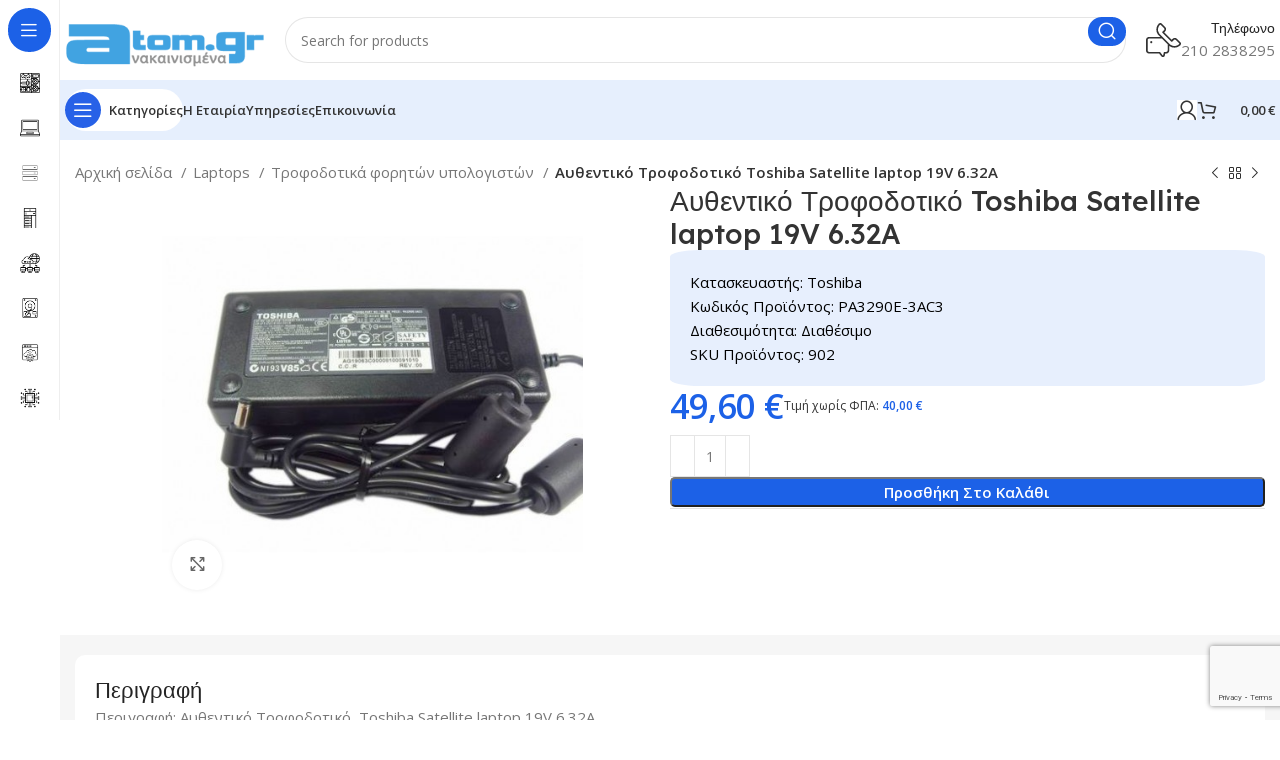

--- FILE ---
content_type: text/html; charset=UTF-8
request_url: https://atom.gr/%CE%B1%CF%85%CE%B8%CE%B5%CE%BD%CF%84%CE%B9%CE%BA%CF%8C-%CF%84%CF%81%CE%BF%CF%86%CE%BF%CE%B4%CE%BF%CF%84%CE%B9%CE%BA%CF%8C-toshiba-satellite-laptop-19v-6-32a/
body_size: 29033
content:
<!DOCTYPE html>
<html lang="el">
<head>
	<meta charset="UTF-8">
	<link rel="profile" href="https://gmpg.org/xfn/11">
	<link rel="pingback" href="https://atom.gr/xmlrpc.php">

	<meta name='robots' content='index, follow, max-image-preview:large, max-snippet:-1, max-video-preview:-1' />

	<!-- This site is optimized with the Yoast SEO plugin v26.6 - https://yoast.com/wordpress/plugins/seo/ -->
	<title>Αυθεντικό Τροφοδοτικό Toshiba Satellite laptop 19V 6.32A - Atom.gr</title>
	<link rel="canonical" href="https://atom.gr/αυθεντικό-τροφοδοτικό-toshiba-satellite-laptop-19v-6-32a/" />
	<meta property="og:locale" content="el_GR" />
	<meta property="og:type" content="article" />
	<meta property="og:title" content="Αυθεντικό Τροφοδοτικό Toshiba Satellite laptop 19V 6.32A - Atom.gr" />
	<meta property="og:description" content="Κατασκευαστής: Toshiba         Κωδικός Προϊόντος: PA3290E-3AC3         Διαθεσιμότητα: Διαθέσιμο     SKU Προϊόντος: 902" />
	<meta property="og:url" content="https://atom.gr/αυθεντικό-τροφοδοτικό-toshiba-satellite-laptop-19v-6-32a/" />
	<meta property="og:site_name" content="Atom.gr" />
	<meta property="og:image" content="https://atom.gr/wp-content/uploads/2024/06/toshiba_laptop_charger-500x500-1.jpg" />
	<meta property="og:image:width" content="500" />
	<meta property="og:image:height" content="500" />
	<meta property="og:image:type" content="image/jpeg" />
	<meta name="twitter:card" content="summary_large_image" />
	<meta name="twitter:label1" content="Εκτιμώμενος χρόνος ανάγνωσης" />
	<meta name="twitter:data1" content="1 λεπτό" />
	<script type="application/ld+json" class="yoast-schema-graph">{"@context":"https://schema.org","@graph":[{"@type":"WebPage","@id":"https://atom.gr/%ce%b1%cf%85%ce%b8%ce%b5%ce%bd%cf%84%ce%b9%ce%ba%cf%8c-%cf%84%cf%81%ce%bf%cf%86%ce%bf%ce%b4%ce%bf%cf%84%ce%b9%ce%ba%cf%8c-toshiba-satellite-laptop-19v-6-32a/","url":"https://atom.gr/%ce%b1%cf%85%ce%b8%ce%b5%ce%bd%cf%84%ce%b9%ce%ba%cf%8c-%cf%84%cf%81%ce%bf%cf%86%ce%bf%ce%b4%ce%bf%cf%84%ce%b9%ce%ba%cf%8c-toshiba-satellite-laptop-19v-6-32a/","name":"Αυθεντικό Τροφοδοτικό Toshiba Satellite laptop 19V 6.32A - Atom.gr","isPartOf":{"@id":"https://atom.gr/#website"},"primaryImageOfPage":{"@id":"https://atom.gr/%ce%b1%cf%85%ce%b8%ce%b5%ce%bd%cf%84%ce%b9%ce%ba%cf%8c-%cf%84%cf%81%ce%bf%cf%86%ce%bf%ce%b4%ce%bf%cf%84%ce%b9%ce%ba%cf%8c-toshiba-satellite-laptop-19v-6-32a/#primaryimage"},"image":{"@id":"https://atom.gr/%ce%b1%cf%85%ce%b8%ce%b5%ce%bd%cf%84%ce%b9%ce%ba%cf%8c-%cf%84%cf%81%ce%bf%cf%86%ce%bf%ce%b4%ce%bf%cf%84%ce%b9%ce%ba%cf%8c-toshiba-satellite-laptop-19v-6-32a/#primaryimage"},"thumbnailUrl":"https://atom.gr/wp-content/uploads/2024/06/toshiba_laptop_charger-500x500-1.jpg","datePublished":"2024-06-05T13:14:06+00:00","breadcrumb":{"@id":"https://atom.gr/%ce%b1%cf%85%ce%b8%ce%b5%ce%bd%cf%84%ce%b9%ce%ba%cf%8c-%cf%84%cf%81%ce%bf%cf%86%ce%bf%ce%b4%ce%bf%cf%84%ce%b9%ce%ba%cf%8c-toshiba-satellite-laptop-19v-6-32a/#breadcrumb"},"inLanguage":"el","potentialAction":[{"@type":"ReadAction","target":["https://atom.gr/%ce%b1%cf%85%ce%b8%ce%b5%ce%bd%cf%84%ce%b9%ce%ba%cf%8c-%cf%84%cf%81%ce%bf%cf%86%ce%bf%ce%b4%ce%bf%cf%84%ce%b9%ce%ba%cf%8c-toshiba-satellite-laptop-19v-6-32a/"]}]},{"@type":"ImageObject","inLanguage":"el","@id":"https://atom.gr/%ce%b1%cf%85%ce%b8%ce%b5%ce%bd%cf%84%ce%b9%ce%ba%cf%8c-%cf%84%cf%81%ce%bf%cf%86%ce%bf%ce%b4%ce%bf%cf%84%ce%b9%ce%ba%cf%8c-toshiba-satellite-laptop-19v-6-32a/#primaryimage","url":"https://atom.gr/wp-content/uploads/2024/06/toshiba_laptop_charger-500x500-1.jpg","contentUrl":"https://atom.gr/wp-content/uploads/2024/06/toshiba_laptop_charger-500x500-1.jpg","width":500,"height":500},{"@type":"BreadcrumbList","@id":"https://atom.gr/%ce%b1%cf%85%ce%b8%ce%b5%ce%bd%cf%84%ce%b9%ce%ba%cf%8c-%cf%84%cf%81%ce%bf%cf%86%ce%bf%ce%b4%ce%bf%cf%84%ce%b9%ce%ba%cf%8c-toshiba-satellite-laptop-19v-6-32a/#breadcrumb","itemListElement":[{"@type":"ListItem","position":1,"name":"Αρχική","item":"https://atom.gr/"},{"@type":"ListItem","position":2,"name":"Κατάστημα","item":"https://atom.gr/shop/"},{"@type":"ListItem","position":3,"name":"Αυθεντικό Τροφοδοτικό Toshiba Satellite laptop 19V 6.32A"}]},{"@type":"WebSite","@id":"https://atom.gr/#website","url":"https://atom.gr/","name":"Atom.gr","description":"Servers workstasions","potentialAction":[{"@type":"SearchAction","target":{"@type":"EntryPoint","urlTemplate":"https://atom.gr/?s={search_term_string}"},"query-input":{"@type":"PropertyValueSpecification","valueRequired":true,"valueName":"search_term_string"}}],"inLanguage":"el"}]}</script>
	<!-- / Yoast SEO plugin. -->


<link rel='dns-prefetch' href='//fonts.googleapis.com' />
<link rel="alternate" type="application/rss+xml" title="Ροή RSS &raquo; Atom.gr" href="https://atom.gr/feed/" />
<link rel="alternate" type="application/rss+xml" title="Ροή Σχολίων &raquo; Atom.gr" href="https://atom.gr/comments/feed/" />
<link rel="alternate" type="application/rss+xml" title="Ροή Σχολίων Atom.gr &raquo; Αυθεντικό Τροφοδοτικό  Toshiba Satellite laptop 19V 6.32A" href="https://atom.gr/%ce%b1%cf%85%ce%b8%ce%b5%ce%bd%cf%84%ce%b9%ce%ba%cf%8c-%cf%84%cf%81%ce%bf%cf%86%ce%bf%ce%b4%ce%bf%cf%84%ce%b9%ce%ba%cf%8c-toshiba-satellite-laptop-19v-6-32a/feed/" />
<link rel="alternate" title="oEmbed (JSON)" type="application/json+oembed" href="https://atom.gr/wp-json/oembed/1.0/embed?url=https%3A%2F%2Fatom.gr%2F%25ce%25b1%25cf%2585%25ce%25b8%25ce%25b5%25ce%25bd%25cf%2584%25ce%25b9%25ce%25ba%25cf%258c-%25cf%2584%25cf%2581%25ce%25bf%25cf%2586%25ce%25bf%25ce%25b4%25ce%25bf%25cf%2584%25ce%25b9%25ce%25ba%25cf%258c-toshiba-satellite-laptop-19v-6-32a%2F" />
<link rel="alternate" title="oEmbed (XML)" type="text/xml+oembed" href="https://atom.gr/wp-json/oembed/1.0/embed?url=https%3A%2F%2Fatom.gr%2F%25ce%25b1%25cf%2585%25ce%25b8%25ce%25b5%25ce%25bd%25cf%2584%25ce%25b9%25ce%25ba%25cf%258c-%25cf%2584%25cf%2581%25ce%25bf%25cf%2586%25ce%25bf%25ce%25b4%25ce%25bf%25cf%2584%25ce%25b9%25ce%25ba%25cf%258c-toshiba-satellite-laptop-19v-6-32a%2F&#038;format=xml" />
<style id='wp-img-auto-sizes-contain-inline-css' type='text/css'>
img:is([sizes=auto i],[sizes^="auto," i]){contain-intrinsic-size:3000px 1500px}
/*# sourceURL=wp-img-auto-sizes-contain-inline-css */
</style>
<link rel='stylesheet' id='wp-block-library-css' href='https://atom.gr/wp-includes/css/dist/block-library/style.min.css?ver=6.9' type='text/css' media='all' />
<style id='classic-theme-styles-inline-css' type='text/css'>
/*! This file is auto-generated */
.wp-block-button__link{color:#fff;background-color:#32373c;border-radius:9999px;box-shadow:none;text-decoration:none;padding:calc(.667em + 2px) calc(1.333em + 2px);font-size:1.125em}.wp-block-file__button{background:#32373c;color:#fff;text-decoration:none}
/*# sourceURL=/wp-includes/css/classic-themes.min.css */
</style>
<style id='safe-svg-svg-icon-style-inline-css' type='text/css'>
.safe-svg-cover{text-align:center}.safe-svg-cover .safe-svg-inside{display:inline-block;max-width:100%}.safe-svg-cover svg{fill:currentColor;height:100%;max-height:100%;max-width:100%;width:100%}

/*# sourceURL=https://atom.gr/wp-content/plugins/safe-svg/dist/safe-svg-block-frontend.css */
</style>
<style id='global-styles-inline-css' type='text/css'>
:root{--wp--preset--aspect-ratio--square: 1;--wp--preset--aspect-ratio--4-3: 4/3;--wp--preset--aspect-ratio--3-4: 3/4;--wp--preset--aspect-ratio--3-2: 3/2;--wp--preset--aspect-ratio--2-3: 2/3;--wp--preset--aspect-ratio--16-9: 16/9;--wp--preset--aspect-ratio--9-16: 9/16;--wp--preset--color--black: #000000;--wp--preset--color--cyan-bluish-gray: #abb8c3;--wp--preset--color--white: #ffffff;--wp--preset--color--pale-pink: #f78da7;--wp--preset--color--vivid-red: #cf2e2e;--wp--preset--color--luminous-vivid-orange: #ff6900;--wp--preset--color--luminous-vivid-amber: #fcb900;--wp--preset--color--light-green-cyan: #7bdcb5;--wp--preset--color--vivid-green-cyan: #00d084;--wp--preset--color--pale-cyan-blue: #8ed1fc;--wp--preset--color--vivid-cyan-blue: #0693e3;--wp--preset--color--vivid-purple: #9b51e0;--wp--preset--gradient--vivid-cyan-blue-to-vivid-purple: linear-gradient(135deg,rgb(6,147,227) 0%,rgb(155,81,224) 100%);--wp--preset--gradient--light-green-cyan-to-vivid-green-cyan: linear-gradient(135deg,rgb(122,220,180) 0%,rgb(0,208,130) 100%);--wp--preset--gradient--luminous-vivid-amber-to-luminous-vivid-orange: linear-gradient(135deg,rgb(252,185,0) 0%,rgb(255,105,0) 100%);--wp--preset--gradient--luminous-vivid-orange-to-vivid-red: linear-gradient(135deg,rgb(255,105,0) 0%,rgb(207,46,46) 100%);--wp--preset--gradient--very-light-gray-to-cyan-bluish-gray: linear-gradient(135deg,rgb(238,238,238) 0%,rgb(169,184,195) 100%);--wp--preset--gradient--cool-to-warm-spectrum: linear-gradient(135deg,rgb(74,234,220) 0%,rgb(151,120,209) 20%,rgb(207,42,186) 40%,rgb(238,44,130) 60%,rgb(251,105,98) 80%,rgb(254,248,76) 100%);--wp--preset--gradient--blush-light-purple: linear-gradient(135deg,rgb(255,206,236) 0%,rgb(152,150,240) 100%);--wp--preset--gradient--blush-bordeaux: linear-gradient(135deg,rgb(254,205,165) 0%,rgb(254,45,45) 50%,rgb(107,0,62) 100%);--wp--preset--gradient--luminous-dusk: linear-gradient(135deg,rgb(255,203,112) 0%,rgb(199,81,192) 50%,rgb(65,88,208) 100%);--wp--preset--gradient--pale-ocean: linear-gradient(135deg,rgb(255,245,203) 0%,rgb(182,227,212) 50%,rgb(51,167,181) 100%);--wp--preset--gradient--electric-grass: linear-gradient(135deg,rgb(202,248,128) 0%,rgb(113,206,126) 100%);--wp--preset--gradient--midnight: linear-gradient(135deg,rgb(2,3,129) 0%,rgb(40,116,252) 100%);--wp--preset--font-size--small: 13px;--wp--preset--font-size--medium: 20px;--wp--preset--font-size--large: 36px;--wp--preset--font-size--x-large: 42px;--wp--preset--spacing--20: 0.44rem;--wp--preset--spacing--30: 0.67rem;--wp--preset--spacing--40: 1rem;--wp--preset--spacing--50: 1.5rem;--wp--preset--spacing--60: 2.25rem;--wp--preset--spacing--70: 3.38rem;--wp--preset--spacing--80: 5.06rem;--wp--preset--shadow--natural: 6px 6px 9px rgba(0, 0, 0, 0.2);--wp--preset--shadow--deep: 12px 12px 50px rgba(0, 0, 0, 0.4);--wp--preset--shadow--sharp: 6px 6px 0px rgba(0, 0, 0, 0.2);--wp--preset--shadow--outlined: 6px 6px 0px -3px rgb(255, 255, 255), 6px 6px rgb(0, 0, 0);--wp--preset--shadow--crisp: 6px 6px 0px rgb(0, 0, 0);}:where(.is-layout-flex){gap: 0.5em;}:where(.is-layout-grid){gap: 0.5em;}body .is-layout-flex{display: flex;}.is-layout-flex{flex-wrap: wrap;align-items: center;}.is-layout-flex > :is(*, div){margin: 0;}body .is-layout-grid{display: grid;}.is-layout-grid > :is(*, div){margin: 0;}:where(.wp-block-columns.is-layout-flex){gap: 2em;}:where(.wp-block-columns.is-layout-grid){gap: 2em;}:where(.wp-block-post-template.is-layout-flex){gap: 1.25em;}:where(.wp-block-post-template.is-layout-grid){gap: 1.25em;}.has-black-color{color: var(--wp--preset--color--black) !important;}.has-cyan-bluish-gray-color{color: var(--wp--preset--color--cyan-bluish-gray) !important;}.has-white-color{color: var(--wp--preset--color--white) !important;}.has-pale-pink-color{color: var(--wp--preset--color--pale-pink) !important;}.has-vivid-red-color{color: var(--wp--preset--color--vivid-red) !important;}.has-luminous-vivid-orange-color{color: var(--wp--preset--color--luminous-vivid-orange) !important;}.has-luminous-vivid-amber-color{color: var(--wp--preset--color--luminous-vivid-amber) !important;}.has-light-green-cyan-color{color: var(--wp--preset--color--light-green-cyan) !important;}.has-vivid-green-cyan-color{color: var(--wp--preset--color--vivid-green-cyan) !important;}.has-pale-cyan-blue-color{color: var(--wp--preset--color--pale-cyan-blue) !important;}.has-vivid-cyan-blue-color{color: var(--wp--preset--color--vivid-cyan-blue) !important;}.has-vivid-purple-color{color: var(--wp--preset--color--vivid-purple) !important;}.has-black-background-color{background-color: var(--wp--preset--color--black) !important;}.has-cyan-bluish-gray-background-color{background-color: var(--wp--preset--color--cyan-bluish-gray) !important;}.has-white-background-color{background-color: var(--wp--preset--color--white) !important;}.has-pale-pink-background-color{background-color: var(--wp--preset--color--pale-pink) !important;}.has-vivid-red-background-color{background-color: var(--wp--preset--color--vivid-red) !important;}.has-luminous-vivid-orange-background-color{background-color: var(--wp--preset--color--luminous-vivid-orange) !important;}.has-luminous-vivid-amber-background-color{background-color: var(--wp--preset--color--luminous-vivid-amber) !important;}.has-light-green-cyan-background-color{background-color: var(--wp--preset--color--light-green-cyan) !important;}.has-vivid-green-cyan-background-color{background-color: var(--wp--preset--color--vivid-green-cyan) !important;}.has-pale-cyan-blue-background-color{background-color: var(--wp--preset--color--pale-cyan-blue) !important;}.has-vivid-cyan-blue-background-color{background-color: var(--wp--preset--color--vivid-cyan-blue) !important;}.has-vivid-purple-background-color{background-color: var(--wp--preset--color--vivid-purple) !important;}.has-black-border-color{border-color: var(--wp--preset--color--black) !important;}.has-cyan-bluish-gray-border-color{border-color: var(--wp--preset--color--cyan-bluish-gray) !important;}.has-white-border-color{border-color: var(--wp--preset--color--white) !important;}.has-pale-pink-border-color{border-color: var(--wp--preset--color--pale-pink) !important;}.has-vivid-red-border-color{border-color: var(--wp--preset--color--vivid-red) !important;}.has-luminous-vivid-orange-border-color{border-color: var(--wp--preset--color--luminous-vivid-orange) !important;}.has-luminous-vivid-amber-border-color{border-color: var(--wp--preset--color--luminous-vivid-amber) !important;}.has-light-green-cyan-border-color{border-color: var(--wp--preset--color--light-green-cyan) !important;}.has-vivid-green-cyan-border-color{border-color: var(--wp--preset--color--vivid-green-cyan) !important;}.has-pale-cyan-blue-border-color{border-color: var(--wp--preset--color--pale-cyan-blue) !important;}.has-vivid-cyan-blue-border-color{border-color: var(--wp--preset--color--vivid-cyan-blue) !important;}.has-vivid-purple-border-color{border-color: var(--wp--preset--color--vivid-purple) !important;}.has-vivid-cyan-blue-to-vivid-purple-gradient-background{background: var(--wp--preset--gradient--vivid-cyan-blue-to-vivid-purple) !important;}.has-light-green-cyan-to-vivid-green-cyan-gradient-background{background: var(--wp--preset--gradient--light-green-cyan-to-vivid-green-cyan) !important;}.has-luminous-vivid-amber-to-luminous-vivid-orange-gradient-background{background: var(--wp--preset--gradient--luminous-vivid-amber-to-luminous-vivid-orange) !important;}.has-luminous-vivid-orange-to-vivid-red-gradient-background{background: var(--wp--preset--gradient--luminous-vivid-orange-to-vivid-red) !important;}.has-very-light-gray-to-cyan-bluish-gray-gradient-background{background: var(--wp--preset--gradient--very-light-gray-to-cyan-bluish-gray) !important;}.has-cool-to-warm-spectrum-gradient-background{background: var(--wp--preset--gradient--cool-to-warm-spectrum) !important;}.has-blush-light-purple-gradient-background{background: var(--wp--preset--gradient--blush-light-purple) !important;}.has-blush-bordeaux-gradient-background{background: var(--wp--preset--gradient--blush-bordeaux) !important;}.has-luminous-dusk-gradient-background{background: var(--wp--preset--gradient--luminous-dusk) !important;}.has-pale-ocean-gradient-background{background: var(--wp--preset--gradient--pale-ocean) !important;}.has-electric-grass-gradient-background{background: var(--wp--preset--gradient--electric-grass) !important;}.has-midnight-gradient-background{background: var(--wp--preset--gradient--midnight) !important;}.has-small-font-size{font-size: var(--wp--preset--font-size--small) !important;}.has-medium-font-size{font-size: var(--wp--preset--font-size--medium) !important;}.has-large-font-size{font-size: var(--wp--preset--font-size--large) !important;}.has-x-large-font-size{font-size: var(--wp--preset--font-size--x-large) !important;}
:where(.wp-block-post-template.is-layout-flex){gap: 1.25em;}:where(.wp-block-post-template.is-layout-grid){gap: 1.25em;}
:where(.wp-block-term-template.is-layout-flex){gap: 1.25em;}:where(.wp-block-term-template.is-layout-grid){gap: 1.25em;}
:where(.wp-block-columns.is-layout-flex){gap: 2em;}:where(.wp-block-columns.is-layout-grid){gap: 2em;}
:root :where(.wp-block-pullquote){font-size: 1.5em;line-height: 1.6;}
/*# sourceURL=global-styles-inline-css */
</style>
<style id='woocommerce-inline-inline-css' type='text/css'>
.woocommerce form .form-row .required { visibility: visible; }
/*# sourceURL=woocommerce-inline-inline-css */
</style>
<link rel='stylesheet' id='elementor-frontend-css' href='https://atom.gr/wp-content/uploads/elementor/css/custom-frontend.min.css?ver=1767190860' type='text/css' media='all' />
<link rel='stylesheet' id='elementor-post-2099-css' href='https://atom.gr/wp-content/uploads/elementor/css/post-2099.css?ver=1767190860' type='text/css' media='all' />
<link rel='stylesheet' id='bootstrap-css' href='https://atom.gr/wp-content/themes/woodmart/css/bootstrap-light.min.css?ver=7.5.1' type='text/css' media='all' />
<link rel='stylesheet' id='woodmart-style-css' href='https://atom.gr/wp-content/themes/woodmart/css/parts/base.min.css?ver=7.5.1' type='text/css' media='all' />
<link rel='stylesheet' id='wd-widget-recent-post-comments-css' href='https://atom.gr/wp-content/themes/woodmart/css/parts/widget-recent-post-comments.min.css?ver=7.5.1' type='text/css' media='all' />
<link rel='stylesheet' id='wd-widget-wd-recent-posts-css' href='https://atom.gr/wp-content/themes/woodmart/css/parts/widget-wd-recent-posts.min.css?ver=7.5.1' type='text/css' media='all' />
<link rel='stylesheet' id='wd-widget-nav-css' href='https://atom.gr/wp-content/themes/woodmart/css/parts/widget-nav.min.css?ver=7.5.1' type='text/css' media='all' />
<link rel='stylesheet' id='wd-widget-wd-layered-nav-css' href='https://atom.gr/wp-content/themes/woodmart/css/parts/woo-widget-wd-layered-nav.min.css?ver=7.5.1' type='text/css' media='all' />
<link rel='stylesheet' id='wd-woo-mod-swatches-base-css' href='https://atom.gr/wp-content/themes/woodmart/css/parts/woo-mod-swatches-base.min.css?ver=7.5.1' type='text/css' media='all' />
<link rel='stylesheet' id='wd-woo-mod-swatches-filter-css' href='https://atom.gr/wp-content/themes/woodmart/css/parts/woo-mod-swatches-filter.min.css?ver=7.5.1' type='text/css' media='all' />
<link rel='stylesheet' id='wd-widget-product-cat-css' href='https://atom.gr/wp-content/themes/woodmart/css/parts/woo-widget-product-cat.min.css?ver=7.5.1' type='text/css' media='all' />
<link rel='stylesheet' id='wd-widget-slider-price-filter-css' href='https://atom.gr/wp-content/themes/woodmart/css/parts/woo-widget-slider-price-filter.min.css?ver=7.5.1' type='text/css' media='all' />
<link rel='stylesheet' id='wd-wp-gutenberg-css' href='https://atom.gr/wp-content/themes/woodmart/css/parts/wp-gutenberg.min.css?ver=7.5.1' type='text/css' media='all' />
<link rel='stylesheet' id='wd-wpcf7-css' href='https://atom.gr/wp-content/themes/woodmart/css/parts/int-wpcf7.min.css?ver=7.5.1' type='text/css' media='all' />
<link rel='stylesheet' id='wd-elementor-base-css' href='https://atom.gr/wp-content/themes/woodmart/css/parts/int-elem-base.min.css?ver=7.5.1' type='text/css' media='all' />
<link rel='stylesheet' id='wd-woocommerce-base-css' href='https://atom.gr/wp-content/themes/woodmart/css/parts/woocommerce-base.min.css?ver=7.5.1' type='text/css' media='all' />
<link rel='stylesheet' id='wd-mod-star-rating-css' href='https://atom.gr/wp-content/themes/woodmart/css/parts/mod-star-rating.min.css?ver=7.5.1' type='text/css' media='all' />
<link rel='stylesheet' id='wd-woo-el-track-order-css' href='https://atom.gr/wp-content/themes/woodmart/css/parts/woo-el-track-order.min.css?ver=7.5.1' type='text/css' media='all' />
<link rel='stylesheet' id='wd-woocommerce-block-notices-css' href='https://atom.gr/wp-content/themes/woodmart/css/parts/woo-mod-block-notices.min.css?ver=7.5.1' type='text/css' media='all' />
<link rel='stylesheet' id='wd-woo-gutenberg-css' href='https://atom.gr/wp-content/themes/woodmart/css/parts/woo-gutenberg.min.css?ver=7.5.1' type='text/css' media='all' />
<link rel='stylesheet' id='wd-woo-mod-quantity-css' href='https://atom.gr/wp-content/themes/woodmart/css/parts/woo-mod-quantity.min.css?ver=7.5.1' type='text/css' media='all' />
<link rel='stylesheet' id='wd-woo-single-prod-el-base-css' href='https://atom.gr/wp-content/themes/woodmart/css/parts/woo-single-prod-el-base.min.css?ver=7.5.1' type='text/css' media='all' />
<link rel='stylesheet' id='wd-woo-mod-stock-status-css' href='https://atom.gr/wp-content/themes/woodmart/css/parts/woo-mod-stock-status.min.css?ver=7.5.1' type='text/css' media='all' />
<link rel='stylesheet' id='wd-woo-mod-shop-attributes-css' href='https://atom.gr/wp-content/themes/woodmart/css/parts/woo-mod-shop-attributes.min.css?ver=7.5.1' type='text/css' media='all' />
<link rel='stylesheet' id='child-style-css' href='https://atom.gr/wp-content/themes/woodmart-child/style.css?ver=7.5.1' type='text/css' media='all' />
<link rel='stylesheet' id='wd-mod-nav-vertical-css' href='https://atom.gr/wp-content/themes/woodmart/css/parts/mod-nav-vertical.min.css?ver=7.5.1' type='text/css' media='all' />
<link rel='stylesheet' id='wd-sticky-nav-css' href='https://atom.gr/wp-content/themes/woodmart/css/parts/opt-sticky-nav.min.css?ver=7.5.1' type='text/css' media='all' />
<link rel='stylesheet' id='wd-header-base-css' href='https://atom.gr/wp-content/themes/woodmart/css/parts/header-base.min.css?ver=7.5.1' type='text/css' media='all' />
<link rel='stylesheet' id='wd-mod-tools-css' href='https://atom.gr/wp-content/themes/woodmart/css/parts/mod-tools.min.css?ver=7.5.1' type='text/css' media='all' />
<link rel='stylesheet' id='wd-header-search-css' href='https://atom.gr/wp-content/themes/woodmart/css/parts/header-el-search.min.css?ver=7.5.1' type='text/css' media='all' />
<link rel='stylesheet' id='wd-header-search-form-css' href='https://atom.gr/wp-content/themes/woodmart/css/parts/header-el-search-form.min.css?ver=7.5.1' type='text/css' media='all' />
<link rel='stylesheet' id='wd-wd-search-results-css' href='https://atom.gr/wp-content/themes/woodmart/css/parts/wd-search-results.min.css?ver=7.5.1' type='text/css' media='all' />
<link rel='stylesheet' id='wd-wd-search-form-css' href='https://atom.gr/wp-content/themes/woodmart/css/parts/wd-search-form.min.css?ver=7.5.1' type='text/css' media='all' />
<link rel='stylesheet' id='wd-header-elements-base-css' href='https://atom.gr/wp-content/themes/woodmart/css/parts/header-el-base.min.css?ver=7.5.1' type='text/css' media='all' />
<link rel='stylesheet' id='wd-info-box-css' href='https://atom.gr/wp-content/themes/woodmart/css/parts/el-info-box.min.css?ver=7.5.1' type='text/css' media='all' />
<link rel='stylesheet' id='wd-header-mobile-nav-drilldown-css' href='https://atom.gr/wp-content/themes/woodmart/css/parts/header-el-mobile-nav-drilldown.min.css?ver=7.5.1' type='text/css' media='all' />
<link rel='stylesheet' id='wd-header-mobile-nav-drilldown-slide-css' href='https://atom.gr/wp-content/themes/woodmart/css/parts/header-el-mobile-nav-drilldown-slide.min.css?ver=7.5.1' type='text/css' media='all' />
<link rel='stylesheet' id='wd-woo-mod-login-form-css' href='https://atom.gr/wp-content/themes/woodmart/css/parts/woo-mod-login-form.min.css?ver=7.5.1' type='text/css' media='all' />
<link rel='stylesheet' id='wd-header-my-account-css' href='https://atom.gr/wp-content/themes/woodmart/css/parts/header-el-my-account.min.css?ver=7.5.1' type='text/css' media='all' />
<link rel='stylesheet' id='wd-header-cart-side-css' href='https://atom.gr/wp-content/themes/woodmart/css/parts/header-el-cart-side.min.css?ver=7.5.1' type='text/css' media='all' />
<link rel='stylesheet' id='wd-header-cart-css' href='https://atom.gr/wp-content/themes/woodmart/css/parts/header-el-cart.min.css?ver=7.5.1' type='text/css' media='all' />
<link rel='stylesheet' id='wd-widget-shopping-cart-css' href='https://atom.gr/wp-content/themes/woodmart/css/parts/woo-widget-shopping-cart.min.css?ver=7.5.1' type='text/css' media='all' />
<link rel='stylesheet' id='wd-widget-product-list-css' href='https://atom.gr/wp-content/themes/woodmart/css/parts/woo-widget-product-list.min.css?ver=7.5.1' type='text/css' media='all' />
<link rel='stylesheet' id='wd-mod-tools-design-8-css' href='https://atom.gr/wp-content/themes/woodmart/css/parts/mod-tools-design-8.min.css?ver=7.5.1' type='text/css' media='all' />
<link rel='stylesheet' id='wd-woo-single-prod-builder-css' href='https://atom.gr/wp-content/themes/woodmart/css/parts/woo-single-prod-builder.min.css?ver=7.5.1' type='text/css' media='all' />
<link rel='stylesheet' id='wd-woo-el-breadcrumbs-builder-css' href='https://atom.gr/wp-content/themes/woodmart/css/parts/woo-el-breadcrumbs-builder.min.css?ver=7.5.1' type='text/css' media='all' />
<link rel='stylesheet' id='wd-woo-single-prod-el-navigation-css' href='https://atom.gr/wp-content/themes/woodmart/css/parts/woo-single-prod-el-navigation.min.css?ver=7.5.1' type='text/css' media='all' />
<link rel='stylesheet' id='wd-woo-single-prod-el-gallery-css' href='https://atom.gr/wp-content/themes/woodmart/css/parts/woo-single-prod-el-gallery.min.css?ver=7.5.1' type='text/css' media='all' />
<link rel='stylesheet' id='wd-woo-single-prod-el-gallery-opt-thumb-left-desktop-css' href='https://atom.gr/wp-content/themes/woodmart/css/parts/woo-single-prod-el-gallery-opt-thumb-left-desktop.min.css?ver=7.5.1' type='text/css' media='all' />
<link rel='stylesheet' id='wd-swiper-css' href='https://atom.gr/wp-content/themes/woodmart/css/parts/lib-swiper.min.css?ver=7.5.1' type='text/css' media='all' />
<link rel='stylesheet' id='wd-swiper-arrows-css' href='https://atom.gr/wp-content/themes/woodmart/css/parts/lib-swiper-arrows.min.css?ver=7.5.1' type='text/css' media='all' />
<link rel='stylesheet' id='wd-photoswipe-css' href='https://atom.gr/wp-content/themes/woodmart/css/parts/lib-photoswipe.min.css?ver=7.5.1' type='text/css' media='all' />
<link rel='stylesheet' id='wd-section-title-css' href='https://atom.gr/wp-content/themes/woodmart/css/parts/el-section-title.min.css?ver=7.5.1' type='text/css' media='all' />
<link rel='stylesheet' id='wd-product-loop-css' href='https://atom.gr/wp-content/themes/woodmart/css/parts/woo-product-loop.min.css?ver=7.5.1' type='text/css' media='all' />
<link rel='stylesheet' id='wd-product-loop-fw-button-css' href='https://atom.gr/wp-content/themes/woodmart/css/parts/woo-prod-loop-fw-button.min.css?ver=7.5.1' type='text/css' media='all' />
<link rel='stylesheet' id='wd-woo-mod-add-btn-replace-css' href='https://atom.gr/wp-content/themes/woodmart/css/parts/woo-mod-add-btn-replace.min.css?ver=7.5.1' type='text/css' media='all' />
<link rel='stylesheet' id='wd-mod-more-description-css' href='https://atom.gr/wp-content/themes/woodmart/css/parts/mod-more-description.min.css?ver=7.5.1' type='text/css' media='all' />
<link rel='stylesheet' id='wd-woo-opt-products-bg-css' href='https://atom.gr/wp-content/themes/woodmart/css/parts/woo-opt-products-bg.min.css?ver=7.5.1' type='text/css' media='all' />
<link rel='stylesheet' id='wd-woo-opt-stretch-cont-css' href='https://atom.gr/wp-content/themes/woodmart/css/parts/woo-opt-stretch-cont.min.css?ver=7.5.1' type='text/css' media='all' />
<link rel='stylesheet' id='wd-woo-opt-title-limit-css' href='https://atom.gr/wp-content/themes/woodmart/css/parts/woo-opt-title-limit.min.css?ver=7.5.1' type='text/css' media='all' />
<link rel='stylesheet' id='wd-woo-prod-loop-small-css' href='https://atom.gr/wp-content/themes/woodmart/css/parts/woo-prod-loop-small.min.css?ver=7.5.1' type='text/css' media='all' />
<link rel='stylesheet' id='wd-widget-collapse-css' href='https://atom.gr/wp-content/themes/woodmart/css/parts/opt-widget-collapse.min.css?ver=7.5.1' type='text/css' media='all' />
<link rel='stylesheet' id='wd-footer-base-css' href='https://atom.gr/wp-content/themes/woodmart/css/parts/footer-base.min.css?ver=7.5.1' type='text/css' media='all' />
<link rel='stylesheet' id='wd-image-gallery-css' href='https://atom.gr/wp-content/themes/woodmart/css/parts/el-gallery.min.css?ver=7.5.1' type='text/css' media='all' />
<link rel='stylesheet' id='wd-swiper-pagin-css' href='https://atom.gr/wp-content/themes/woodmart/css/parts/lib-swiper-pagin.min.css?ver=7.5.1' type='text/css' media='all' />
<link rel='stylesheet' id='wd-text-block-css' href='https://atom.gr/wp-content/themes/woodmart/css/parts/el-text-block.min.css?ver=7.5.1' type='text/css' media='all' />
<link rel='stylesheet' id='wd-mod-nav-vertical-design-simple-css' href='https://atom.gr/wp-content/themes/woodmart/css/parts/mod-nav-vertical-design-simple.min.css?ver=7.5.1' type='text/css' media='all' />
<link rel='stylesheet' id='wd-widget-nav-mega-menu-css' href='https://atom.gr/wp-content/themes/woodmart/css/parts/widget-nav-mega-menu.min.css?ver=7.5.1' type='text/css' media='all' />
<link rel='stylesheet' id='wd-scroll-top-css' href='https://atom.gr/wp-content/themes/woodmart/css/parts/opt-scrolltotop.min.css?ver=7.5.1' type='text/css' media='all' />
<link rel='stylesheet' id='wd-header-my-account-sidebar-css' href='https://atom.gr/wp-content/themes/woodmart/css/parts/header-el-my-account-sidebar.min.css?ver=7.5.1' type='text/css' media='all' />
<link rel='stylesheet' id='wd-cookies-popup-css' href='https://atom.gr/wp-content/themes/woodmart/css/parts/opt-cookies.min.css?ver=7.5.1' type='text/css' media='all' />
<link rel='stylesheet' id='xts-google-fonts-css' href='https://fonts.googleapis.com/css?family=Open+Sans%3A400%2C600%7CLexend+Deca%3A400%2C600%2C500%2C700&#038;ver=7.5.1' type='text/css' media='all' />
<link rel='stylesheet' id='elementor-gf-local-roboto-css' href='https://atom.gr/wp-content/uploads/elementor/google-fonts/css/roboto.css?ver=1750342749' type='text/css' media='all' />
<link rel='stylesheet' id='elementor-gf-local-robotoslab-css' href='https://atom.gr/wp-content/uploads/elementor/google-fonts/css/robotoslab.css?ver=1750342753' type='text/css' media='all' />
<script type="text/javascript" id="breeze-prefetch-js-extra">
/* <![CDATA[ */
var breeze_prefetch = {"local_url":"https://atom.gr","ignore_remote_prefetch":"1","ignore_list":["/cart/","/checkout/","/logariasmos/","wp-admin","wp-login.php"]};
//# sourceURL=breeze-prefetch-js-extra
/* ]]> */
</script>
<script type="text/javascript" src="https://atom.gr/wp-content/plugins/breeze/assets/js/js-front-end/breeze-prefetch-links.min.js?ver=2.2.22" id="breeze-prefetch-js"></script>
<script type="text/javascript" src="https://atom.gr/wp-includes/js/jquery/jquery.min.js?ver=3.7.1" id="jquery-core-js"></script>
<script type="text/javascript" src="https://atom.gr/wp-includes/js/jquery/jquery-migrate.min.js?ver=3.4.1" id="jquery-migrate-js"></script>
<script type="text/javascript" src="https://atom.gr/wp-content/plugins/woocommerce/assets/js/jquery-blockui/jquery.blockUI.min.js?ver=2.7.0-wc.10.4.3" id="wc-jquery-blockui-js" defer="defer" data-wp-strategy="defer"></script>
<script type="text/javascript" id="wc-add-to-cart-js-extra">
/* <![CDATA[ */
var wc_add_to_cart_params = {"ajax_url":"/wp-admin/admin-ajax.php","wc_ajax_url":"/?wc-ajax=%%endpoint%%","i18n_view_cart":"\u039a\u03b1\u03bb\u03ac\u03b8\u03b9","cart_url":"https://atom.gr/cart/","is_cart":"","cart_redirect_after_add":"no"};
//# sourceURL=wc-add-to-cart-js-extra
/* ]]> */
</script>
<script type="text/javascript" src="https://atom.gr/wp-content/plugins/woocommerce/assets/js/frontend/add-to-cart.min.js?ver=10.4.3" id="wc-add-to-cart-js" defer="defer" data-wp-strategy="defer"></script>
<script type="text/javascript" src="https://atom.gr/wp-content/plugins/woocommerce/assets/js/zoom/jquery.zoom.min.js?ver=1.7.21-wc.10.4.3" id="wc-zoom-js" defer="defer" data-wp-strategy="defer"></script>
<script type="text/javascript" id="wc-single-product-js-extra">
/* <![CDATA[ */
var wc_single_product_params = {"i18n_required_rating_text":"\u03a0\u03b1\u03c1\u03b1\u03ba\u03b1\u03bb\u03bf\u03cd\u03bc\u03b5, \u03b5\u03c0\u03b9\u03bb\u03ad\u03be\u03c4\u03b5 \u03bc\u03af\u03b1 \u03b2\u03b1\u03b8\u03bc\u03bf\u03bb\u03bf\u03b3\u03af\u03b1","i18n_rating_options":["1 \u03b1\u03c0\u03cc 5 \u03b1\u03c3\u03c4\u03ad\u03c1\u03b9\u03b1","2 \u03b1\u03c0\u03cc 5 \u03b1\u03c3\u03c4\u03ad\u03c1\u03b9\u03b1","3 \u03b1\u03c0\u03cc 5 \u03b1\u03c3\u03c4\u03ad\u03c1\u03b9\u03b1","4 \u03b1\u03c0\u03cc 5 \u03b1\u03c3\u03c4\u03ad\u03c1\u03b9\u03b1","5 \u03b1\u03c0\u03cc 5 \u03b1\u03c3\u03c4\u03ad\u03c1\u03b9\u03b1"],"i18n_product_gallery_trigger_text":"View full-screen image gallery","review_rating_required":"yes","flexslider":{"rtl":false,"animation":"slide","smoothHeight":true,"directionNav":false,"controlNav":"thumbnails","slideshow":false,"animationSpeed":500,"animationLoop":false,"allowOneSlide":false},"zoom_enabled":"","zoom_options":[],"photoswipe_enabled":"","photoswipe_options":{"shareEl":false,"closeOnScroll":false,"history":false,"hideAnimationDuration":0,"showAnimationDuration":0},"flexslider_enabled":""};
//# sourceURL=wc-single-product-js-extra
/* ]]> */
</script>
<script type="text/javascript" src="https://atom.gr/wp-content/plugins/woocommerce/assets/js/frontend/single-product.min.js?ver=10.4.3" id="wc-single-product-js" defer="defer" data-wp-strategy="defer"></script>
<script type="text/javascript" src="https://atom.gr/wp-content/plugins/woocommerce/assets/js/js-cookie/js.cookie.min.js?ver=2.1.4-wc.10.4.3" id="wc-js-cookie-js" defer="defer" data-wp-strategy="defer"></script>
<script type="text/javascript" id="woocommerce-js-extra">
/* <![CDATA[ */
var woocommerce_params = {"ajax_url":"/wp-admin/admin-ajax.php","wc_ajax_url":"/?wc-ajax=%%endpoint%%","i18n_password_show":"\u0395\u03bc\u03c6\u03ac\u03bd\u03b9\u03c3\u03b7 \u03c3\u03c5\u03bd\u03b8\u03b7\u03bc\u03b1\u03c4\u03b9\u03ba\u03bf\u03cd","i18n_password_hide":"\u0391\u03c0\u03cc\u03ba\u03c1\u03c5\u03c8\u03b7 \u03c3\u03c5\u03bd\u03b8\u03b7\u03bc\u03b1\u03c4\u03b9\u03ba\u03bf\u03cd"};
//# sourceURL=woocommerce-js-extra
/* ]]> */
</script>
<script type="text/javascript" src="https://atom.gr/wp-content/plugins/woocommerce/assets/js/frontend/woocommerce.min.js?ver=10.4.3" id="woocommerce-js" defer="defer" data-wp-strategy="defer"></script>
<script type="text/javascript" src="https://atom.gr/wp-content/themes/woodmart/js/libs/device.min.js?ver=7.5.1" id="wd-device-library-js"></script>
<script type="text/javascript" src="https://atom.gr/wp-content/themes/woodmart/js/scripts/global/scrollBar.min.js?ver=7.5.1" id="wd-scrollbar-js"></script>
<link rel="https://api.w.org/" href="https://atom.gr/wp-json/" /><link rel="alternate" title="JSON" type="application/json" href="https://atom.gr/wp-json/wp/v2/product/3960" /><link rel="EditURI" type="application/rsd+xml" title="RSD" href="https://atom.gr/xmlrpc.php?rsd" />
<meta name="generator" content="WordPress 6.9" />
<meta name="generator" content="WooCommerce 10.4.3" />
<link rel='shortlink' href='https://atom.gr/?p=3960' />
					<meta name="viewport" content="width=device-width, initial-scale=1.0, maximum-scale=1.0, user-scalable=no">
										<noscript><style>.woocommerce-product-gallery{ opacity: 1 !important; }</style></noscript>
	<meta name="generator" content="Elementor 3.33.6; features: e_font_icon_svg, additional_custom_breakpoints; settings: css_print_method-external, google_font-enabled, font_display-swap">
<style type="text/css">.recentcomments a{display:inline !important;padding:0 !important;margin:0 !important;}</style>			<style>
				.e-con.e-parent:nth-of-type(n+4):not(.e-lazyloaded):not(.e-no-lazyload),
				.e-con.e-parent:nth-of-type(n+4):not(.e-lazyloaded):not(.e-no-lazyload) * {
					background-image: none !important;
				}
				@media screen and (max-height: 1024px) {
					.e-con.e-parent:nth-of-type(n+3):not(.e-lazyloaded):not(.e-no-lazyload),
					.e-con.e-parent:nth-of-type(n+3):not(.e-lazyloaded):not(.e-no-lazyload) * {
						background-image: none !important;
					}
				}
				@media screen and (max-height: 640px) {
					.e-con.e-parent:nth-of-type(n+2):not(.e-lazyloaded):not(.e-no-lazyload),
					.e-con.e-parent:nth-of-type(n+2):not(.e-lazyloaded):not(.e-no-lazyload) * {
						background-image: none !important;
					}
				}
			</style>
			<link rel="icon" href="https://atom.gr/wp-content/uploads/2024/05/cropped-AtomGr-32x32.png" sizes="32x32" />
<link rel="icon" href="https://atom.gr/wp-content/uploads/2024/05/cropped-AtomGr-192x192.png" sizes="192x192" />
<link rel="apple-touch-icon" href="https://atom.gr/wp-content/uploads/2024/05/cropped-AtomGr-180x180.png" />
<meta name="msapplication-TileImage" content="https://atom.gr/wp-content/uploads/2024/05/cropped-AtomGr-270x270.png" />
		<style type="text/css" id="wp-custom-css">
			.wd-single-short-desc .woocommerce-product-details__short-description {
    background-color: #1C61E71A;
    padding: 20px;
	border-radius: 5%;
}


p.stock.wd-style-bordered.out-of-stock span
	{
		background-color:#1c61e7!important;
	color:white;
		border-color:#1c61e7;
		padding:15px;
}

.product-label.out-of-stock{
	display:none;
}


.price-incl-tax, .price-excl-tax {
    font-size: 12px;
    color: #333;
    margin-top: 10px;
}		</style>
		<style>
		
		</style>			<style id="wd-style-header_331220-css" data-type="wd-style-header_331220">
				:root{
	--wd-top-bar-h: .00001px;
	--wd-top-bar-sm-h: .00001px;
	--wd-top-bar-sticky-h: .00001px;
	--wd-top-bar-brd-w: .00001px;

	--wd-header-general-h: 80px;
	--wd-header-general-sm-h: 60px;
	--wd-header-general-sticky-h: .00001px;
	--wd-header-general-brd-w: .00001px;

	--wd-header-bottom-h: 60px;
	--wd-header-bottom-sm-h: 60px;
	--wd-header-bottom-sticky-h: 60px;
	--wd-header-bottom-brd-w: .00001px;

	--wd-header-clone-h: .00001px;

	--wd-header-brd-w: calc(var(--wd-top-bar-brd-w) + var(--wd-header-general-brd-w) + var(--wd-header-bottom-brd-w));
	--wd-header-h: calc(var(--wd-top-bar-h) + var(--wd-header-general-h) + var(--wd-header-bottom-h) + var(--wd-header-brd-w));
	--wd-header-sticky-h: calc(var(--wd-top-bar-sticky-h) + var(--wd-header-general-sticky-h) + var(--wd-header-bottom-sticky-h) + var(--wd-header-clone-h) + var(--wd-header-brd-w));
	--wd-header-sm-h: calc(var(--wd-top-bar-sm-h) + var(--wd-header-general-sm-h) + var(--wd-header-bottom-sm-h) + var(--wd-header-brd-w));
}






.whb-header-bottom .wd-dropdown {
	margin-top: 10px;
}

.whb-header-bottom .wd-dropdown:after {
	height: 20px;
}

.whb-sticked .whb-header-bottom .wd-dropdown:not(.sub-sub-menu) {
	margin-top: 10px;
}

.whb-sticked .whb-header-bottom .wd-dropdown:not(.sub-sub-menu):after {
	height: 20px;
}


		
.whb-1yjd6g8pvqgh79uo6oce {
	--wd-form-brd-radius: 35px;
}
.whb-1yjd6g8pvqgh79uo6oce .searchform {
	--wd-form-height: 46px;
}
.whb-pib2kc048q2n444im8gr.info-box-wrapper div.wd-info-box {
	--ib-icon-sp: 10px;
}
.whb-row .whb-z4o6eqi1znmtf82f1h6b.wd-tools-element .wd-tools-inner, .whb-row .whb-z4o6eqi1znmtf82f1h6b.wd-tools-element > a > .wd-tools-icon {
	color: rgba(51, 51, 51, 1);
	background-color: rgba(255, 255, 255, 1);
}
.whb-row .whb-z4o6eqi1znmtf82f1h6b.wd-tools-element:hover .wd-tools-inner, .whb-row .whb-z4o6eqi1znmtf82f1h6b.wd-tools-element:hover > a > .wd-tools-icon {
	color: rgba(51, 51, 51, 0.7);
}
.whb-z4o6eqi1znmtf82f1h6b.wd-tools-element.wd-design-8 .wd-tools-icon {
	color: rgba(255, 255, 255, 1);
	background-color: rgba(39, 97, 231, 1);
}
.whb-z4o6eqi1znmtf82f1h6b.wd-tools-element.wd-design-8:hover .wd-tools-icon {
	color: rgba(255, 255, 255, 1);
}
.whb-row .whb-7qrb5r43fmh57lkx4dry.wd-tools-element .wd-tools-inner, .whb-row .whb-7qrb5r43fmh57lkx4dry.wd-tools-element > a > .wd-tools-icon {
	color: rgba(51, 51, 51, 1);
	background-color: rgba(255, 255, 255, 1);
}
.whb-row .whb-7qrb5r43fmh57lkx4dry.wd-tools-element:hover .wd-tools-inner, .whb-row .whb-7qrb5r43fmh57lkx4dry.wd-tools-element:hover > a > .wd-tools-icon {
	color: rgba(51, 51, 51, 0.7);
	background-color: rgba(255, 255, 255, 1);
}
.whb-kv1cizir1p1hjpwwydal {
	--wd-form-brd-radius: 35px;
}
.whb-kv1cizir1p1hjpwwydal .searchform {
	--wd-form-height: 42px;
}
.whb-kv1cizir1p1hjpwwydal.wd-search-form.wd-header-search-form-mobile .searchform {
	--wd-form-bg: rgba(255, 255, 255, 1);
}
.whb-header-bottom {
	background-color: rgba(230, 239, 253, 1);
}
			</style>
						<style id="wd-style-theme_settings_default-css" data-type="wd-style-theme_settings_default">
				@font-face {
	font-weight: normal;
	font-style: normal;
	font-family: "woodmart-font";
	src: url("//atom.gr/wp-content/themes/woodmart/fonts/woodmart-font-2-400.woff2?v=7.5.1") format("woff2");
}

:root {
	--wd-text-font: "Open Sans", Arial, Helvetica, sans-serif;
	--wd-text-font-weight: 400;
	--wd-text-color: #777777;
	--wd-text-font-size: 15px;
	--wd-title-font: "Lexend Deca", Arial, Helvetica, sans-serif;
	--wd-title-font-weight: 500;
	--wd-title-color: #242424;
	--wd-entities-title-font: "Lexend Deca", Arial, Helvetica, sans-serif;
	--wd-entities-title-font-weight: 500;
	--wd-entities-title-color: #333333;
	--wd-entities-title-color-hover: rgb(51 51 51 / 65%);
	--wd-alternative-font: "Lexend Deca", Arial, Helvetica, sans-serif;
	--wd-widget-title-font: "Lexend Deca", Arial, Helvetica, sans-serif;
	--wd-widget-title-font-weight: 500;
	--wd-widget-title-transform: capitalize;
	--wd-widget-title-color: #333;
	--wd-widget-title-font-size: 16px;
	--wd-header-el-font: "Open Sans", Arial, Helvetica, sans-serif;
	--wd-header-el-font-weight: 600;
	--wd-header-el-transform: capitalize;
	--wd-header-el-font-size: 13px;
	--wd-brd-radius: 10px;
	--wd-primary-color: rgb(28,97,231);
	--wd-alternative-color: rgba(28,97,231,0.2);
	--wd-link-color: #333333;
	--wd-link-color-hover: #242424;
	--btn-default-bgcolor: rgb(225,235,255);
	--btn-default-bgcolor-hover: rgb(219,227,249);
	--btn-default-color: rgb(28,97,231);
	--btn-default-color-hover: rgb(28,97,231);
	--btn-accented-bgcolor: rgb(28,97,231);
	--btn-accented-bgcolor-hover: rgb(28,97,231);
	--btn-transform: capitalize;
	--wd-form-brd-width: 1px;
	--notices-success-bg: #459647;
	--notices-success-color: #fff;
	--notices-warning-bg: #E0B252;
	--notices-warning-color: #fff;
}
:is(.shop-content-area.wd-builder-off,.wd-wishlist-content,.related-and-upsells,.cart-collaterals,.wd-shop-product,.wd-fbt) .wd-products-with-bg, :is(.shop-content-area.wd-builder-off,.wd-wishlist-content,.related-and-upsells,.cart-collaterals,.wd-shop-product,.wd-fbt) .wd-products-with-bg .wd-product {
	--wd-prod-bg:rgb(255,255,255);
	--wd-bordered-bg:rgb(255,255,255);
}
.woodmart-woocommerce-layered-nav .wd-scroll-content {
	max-height: 223px;
}
.wd-popup.wd-age-verify {
	--wd-popup-width: 500px;
}
.wd-popup.wd-promo-popup {
	background-color: #111111;
	background-image: none;
	background-repeat: no-repeat;
	background-size: contain;
	background-position: left center;
	--wd-popup-width: 800px;
}
.page-title-default {
	background-color: rgb(28,97,231);
	background-image: none;
	background-size: cover;
	background-position: center center;
}
.footer-container {
	background-color: #ffffff;
	background-image: none;
}
html .wd-nav-mobile > li > a {
	text-transform: capitalize;
}
html .post.wd-post .post-title {
	font-size: 18px;
}
.page .main-page-wrapper {
	background-color: rgb(246,246,246);
	background-image: none;
}
.woodmart-archive-shop:not(.single-product) .main-page-wrapper {
	background-color: rgb(246,246,246);
	background-image: none;
}
.single-product .main-page-wrapper {
	background-color: rgb(246,246,246);
	background-image: none;
}
.woodmart-archive-blog .main-page-wrapper {
	background-color: rgb(246,246,246);
	background-image: none;
}
html .wd-buy-now-btn {
	background: rgb(107,163,49);
}
html .wd-buy-now-btn:hover {
	background: rgb(95,158,44);
}
body, [class*=color-scheme-light], [class*=color-scheme-dark], .wd-search-form[class*="wd-header-search-form"] form.searchform, .wd-el-search .searchform {
	--wd-form-bg: rgb(255,255,255);
}
.wd-popup.popup-quick-view {
	--wd-popup-width: 920px;
}
:root{
--wd-container-w: 1400px;
--wd-form-brd-radius: 5px;
--btn-accented-color: #fff;
--btn-accented-color-hover: #fff;
--btn-default-brd-radius: 5px;
--btn-default-box-shadow: none;
--btn-default-box-shadow-hover: none;
--btn-accented-brd-radius: 5px;
--btn-accented-box-shadow: none;
--btn-accented-box-shadow-hover: none;
}

@media (min-width: 1417px) {
.platform-Windows .wd-section-stretch > .elementor-container {
margin-left: auto;
margin-right: auto;
}
}

@media (min-width: 1400px) {
html:not(.platform-Windows) .wd-section-stretch > .elementor-container {
margin-left: auto;
margin-right: auto;
}
}


			</style>
			</head>

<body class="wp-singular product-template-default single single-product postid-3960 wp-theme-woodmart wp-child-theme-woodmart-child theme-woodmart woocommerce woocommerce-page woocommerce-no-js wrapper-custom  woodmart-product-design-default categories-accordion-on woodmart-archive-shop woodmart-ajax-shop-on offcanvas-sidebar-mobile offcanvas-sidebar-tablet wd-sticky-nav-enabled elementor-default elementor-kit-2099">
			<script type="text/javascript" id="wd-flicker-fix">// Flicker fix.</script>	
				<div class="wd-sticky-nav wd-hide-md">
				<div class="wd-sticky-nav-title">
					<span>
						Όλες οι κατηγορίες					</span>
				</div>

				<ul id="menu-categories-menu" class="menu wd-nav wd-nav-vertical wd-nav-sticky"><li id="menu-item-3984" class="menu-item menu-item-type-taxonomy menu-item-object-product_cat menu-item-has-children menu-item-3984 item-level-0 menu-simple-dropdown wd-event-hover" ><a href="https://atom.gr/h-y-workstations/" class="woodmart-nav-link"><img width="150" height="150" src="https://atom.gr/wp-content/uploads/2024/06/kit_247489-150x150.png" class="wd-nav-img" alt="" decoding="async" srcset="https://atom.gr/wp-content/uploads/2024/06/kit_247489-150x150.png 150w, https://atom.gr/wp-content/uploads/2024/06/kit_247489-300x300.png 300w, https://atom.gr/wp-content/uploads/2024/06/kit_247489.png 512w" sizes="(max-width: 150px) 100vw, 150px" /><span class="nav-link-text">H/Y &#8211; Workstations</span></a><div class="color-scheme-dark wd-design-default wd-dropdown-menu wd-dropdown"><div class="container">
<ul class="wd-sub-menu color-scheme-dark">
	<li id="menu-item-3985" class="menu-item menu-item-type-taxonomy menu-item-object-product_cat menu-item-3985 item-level-1 wd-event-hover" ><a href="https://atom.gr/διάφορα-εξαρτήματα-workstation/" class="woodmart-nav-link">Διάφορα εξαρτήματα workstation</a></li>
	<li id="menu-item-3986" class="menu-item menu-item-type-taxonomy menu-item-object-product_cat menu-item-3986 item-level-1 wd-event-hover" ><a href="https://atom.gr/κάρτες-workstation/" class="woodmart-nav-link">Κάρτες workstation</a></li>
	<li id="menu-item-3987" class="menu-item menu-item-type-taxonomy menu-item-object-product_cat menu-item-3987 item-level-1 wd-event-hover" ><a href="https://atom.gr/μνήμες-workstation/" class="woodmart-nav-link">Μνήμες workstation</a></li>
	<li id="menu-item-3988" class="menu-item menu-item-type-taxonomy menu-item-object-product_cat menu-item-3988 item-level-1 wd-event-hover" ><a href="https://atom.gr/οθόνες-υπολογιστών/" class="woodmart-nav-link">Οθόνες υπολογιστών</a></li>
	<li id="menu-item-3989" class="menu-item menu-item-type-taxonomy menu-item-object-product_cat menu-item-3989 item-level-1 wd-event-hover" ><a href="https://atom.gr/ολοκληρωμένα-συστήματα-workstation/" class="woodmart-nav-link">Ολοκληρωμένα Συστήματα workstation</a></li>
	<li id="menu-item-3990" class="menu-item menu-item-type-taxonomy menu-item-object-product_cat menu-item-3990 item-level-1 wd-event-hover" ><a href="https://atom.gr/σκληροί-δίσκοι-workstation/" class="woodmart-nav-link">Σκληροί Δίσκοι workstation</a></li>
	<li id="menu-item-3991" class="menu-item menu-item-type-taxonomy menu-item-object-product_cat menu-item-3991 item-level-1 wd-event-hover" ><a href="https://atom.gr/τροφοδοτικά-workstation/" class="woodmart-nav-link">Τροφοδοτικά workstation</a></li>
</ul>
</div>
</div>
</li>
<li id="menu-item-3992" class="menu-item menu-item-type-taxonomy menu-item-object-product_cat current-product-ancestor current-menu-parent current-product-parent menu-item-has-children menu-item-3992 item-level-0 menu-simple-dropdown wd-event-hover" ><a href="https://atom.gr/laptops/" class="woodmart-nav-link"><img width="150" height="150" src="https://atom.gr/wp-content/uploads/2024/06/laptop-computer_12187811-150x150.png" class="wd-nav-img" alt="" decoding="async" srcset="https://atom.gr/wp-content/uploads/2024/06/laptop-computer_12187811-150x150.png 150w, https://atom.gr/wp-content/uploads/2024/06/laptop-computer_12187811-300x300.png 300w, https://atom.gr/wp-content/uploads/2024/06/laptop-computer_12187811.png 512w" sizes="(max-width: 150px) 100vw, 150px" /><span class="nav-link-text">Laptops</span></a><div class="color-scheme-dark wd-design-default wd-dropdown-menu wd-dropdown"><div class="container">
<ul class="wd-sub-menu color-scheme-dark">
	<li id="menu-item-3993" class="menu-item menu-item-type-taxonomy menu-item-object-product_cat menu-item-3993 item-level-1 wd-event-hover" ><a href="https://atom.gr/ανταλλακτικά-φορητών-υπολογιστών/" class="woodmart-nav-link">Ανταλλακτικά φορητών υπολογιστών</a></li>
	<li id="menu-item-3994" class="menu-item menu-item-type-taxonomy menu-item-object-product_cat menu-item-3994 item-level-1 wd-event-hover" ><a href="https://atom.gr/μεταχειρισμένοι-φορητοί-υπολογιστές/" class="woodmart-nav-link">Μεταχειρισμένοι φορητοί υπολογιστές</a></li>
	<li id="menu-item-3995" class="menu-item menu-item-type-taxonomy menu-item-object-product_cat current-product-ancestor current-menu-parent current-product-parent menu-item-3995 item-level-1 wd-event-hover" ><a href="https://atom.gr/τροφοδοτικά-φορητών-υπολογιστών/" class="woodmart-nav-link">Τροφοδοτικά φορητών υπολογιστών</a></li>
</ul>
</div>
</div>
</li>
<li id="menu-item-3996" class="menu-item menu-item-type-taxonomy menu-item-object-product_cat menu-item-3996 item-level-0 menu-simple-dropdown wd-event-hover" ><a href="https://atom.gr/rack-παρελκόμενα/" class="woodmart-nav-link"><img width="150" height="150" src="https://atom.gr/wp-content/uploads/2024/06/computer_16151515-150x150.png" class="wd-nav-img" alt="" decoding="async" srcset="https://atom.gr/wp-content/uploads/2024/06/computer_16151515-150x150.png 150w, https://atom.gr/wp-content/uploads/2024/06/computer_16151515-300x300.png 300w, https://atom.gr/wp-content/uploads/2024/06/computer_16151515.png 512w" sizes="(max-width: 150px) 100vw, 150px" /><span class="nav-link-text">Rack / Παρελκόμενα</span></a></li>
<li id="menu-item-3997" class="menu-item menu-item-type-taxonomy menu-item-object-product_cat menu-item-has-children menu-item-3997 item-level-0 menu-simple-dropdown wd-event-hover" ><a href="https://atom.gr/server-διακομιστές/" class="woodmart-nav-link"><img loading="lazy" width="150" height="150" src="https://atom.gr/wp-content/uploads/2024/06/smartphone_154952-150x150.png" class="wd-nav-img" alt="" decoding="async" srcset="https://atom.gr/wp-content/uploads/2024/06/smartphone_154952-150x150.png 150w, https://atom.gr/wp-content/uploads/2024/06/smartphone_154952-300x300.png 300w, https://atom.gr/wp-content/uploads/2024/06/smartphone_154952.png 512w" sizes="(max-width: 150px) 100vw, 150px" /><span class="nav-link-text">Server / Διακομιστές</span></a><div class="color-scheme-dark wd-design-default wd-dropdown-menu wd-dropdown"><div class="container">
<ul class="wd-sub-menu color-scheme-dark">
	<li id="menu-item-3998" class="menu-item menu-item-type-taxonomy menu-item-object-product_cat menu-item-3998 item-level-1 wd-event-hover" ><a href="https://atom.gr/rackmount-server/" class="woodmart-nav-link">Rackmount server</a></li>
	<li id="menu-item-3999" class="menu-item menu-item-type-taxonomy menu-item-object-product_cat menu-item-3999 item-level-1 wd-event-hover" ><a href="https://atom.gr/tower-servers/" class="woodmart-nav-link">Tower servers</a></li>
</ul>
</div>
</div>
</li>
<li id="menu-item-4001" class="menu-item menu-item-type-taxonomy menu-item-object-product_cat menu-item-has-children menu-item-4001 item-level-0 menu-simple-dropdown wd-event-hover" ><a href="https://atom.gr/δικτυακα-voip/" class="woodmart-nav-link"><img loading="lazy" width="150" height="150" src="https://atom.gr/wp-content/uploads/2024/06/computer_3598191-150x150.png" class="wd-nav-img" alt="" decoding="async" srcset="https://atom.gr/wp-content/uploads/2024/06/computer_3598191-150x150.png 150w, https://atom.gr/wp-content/uploads/2024/06/computer_3598191-300x300.png 300w, https://atom.gr/wp-content/uploads/2024/06/computer_3598191.png 512w" sizes="(max-width: 150px) 100vw, 150px" /><span class="nav-link-text">Δικτυακα &#8211; VoIP</span></a><div class="color-scheme-dark wd-design-default wd-dropdown-menu wd-dropdown"><div class="container">
<ul class="wd-sub-menu color-scheme-dark">
	<li id="menu-item-4002" class="menu-item menu-item-type-taxonomy menu-item-object-product_cat menu-item-4002 item-level-1 wd-event-hover" ><a href="https://atom.gr/yealink-ip-phones/" class="woodmart-nav-link">Yealink IP phones</a></li>
	<li id="menu-item-4003" class="menu-item menu-item-type-taxonomy menu-item-object-product_cat menu-item-4003 item-level-1 wd-event-hover" ><a href="https://atom.gr/μεταχειρισμένα-router/" class="woodmart-nav-link">Μεταχειρισμένα Router</a></li>
	<li id="menu-item-4004" class="menu-item menu-item-type-taxonomy menu-item-object-product_cat menu-item-4004 item-level-1 wd-event-hover" ><a href="https://atom.gr/μεταχειρισμένα-switch/" class="woodmart-nav-link">Μεταχειρισμένα Switch</a></li>
	<li id="menu-item-4005" class="menu-item menu-item-type-taxonomy menu-item-object-product_cat menu-item-4005 item-level-1 wd-event-hover" ><a href="https://atom.gr/συσκευές-power-over-ethernet/" class="woodmart-nav-link">Συσκευές Power over Ethernet</a></li>
	<li id="menu-item-4006" class="menu-item menu-item-type-taxonomy menu-item-object-product_cat menu-item-4006 item-level-1 wd-event-hover" ><a href="https://atom.gr/συσκευές-voip-τηλεφωνίας/" class="woodmart-nav-link">Συσκευές VoIP τηλεφωνίας</a></li>
</ul>
</div>
</div>
</li>
<li id="menu-item-4007" class="menu-item menu-item-type-taxonomy menu-item-object-product_cat menu-item-has-children menu-item-4007 item-level-0 menu-simple-dropdown wd-event-hover" ><a href="https://atom.gr/εξαρτήματα-server/" class="woodmart-nav-link"><img loading="lazy" width="150" height="150" src="https://atom.gr/wp-content/uploads/2024/06/hard-disk_3820442-150x150.png" class="wd-nav-img" alt="" decoding="async" srcset="https://atom.gr/wp-content/uploads/2024/06/hard-disk_3820442-150x150.png 150w, https://atom.gr/wp-content/uploads/2024/06/hard-disk_3820442-300x300.png 300w, https://atom.gr/wp-content/uploads/2024/06/hard-disk_3820442.png 512w" sizes="(max-width: 150px) 100vw, 150px" /><span class="nav-link-text">Εξαρτήματα Server</span></a><div class="color-scheme-dark wd-design-default wd-dropdown-menu wd-dropdown"><div class="container">
<ul class="wd-sub-menu color-scheme-dark">
	<li id="menu-item-4008" class="menu-item menu-item-type-taxonomy menu-item-object-product_cat menu-item-4008 item-level-1 wd-event-hover" ><a href="https://atom.gr/διάφορα-εξαρτήματα-server/" class="woodmart-nav-link">Διάφορα εξαρτήματα server</a></li>
	<li id="menu-item-4009" class="menu-item menu-item-type-taxonomy menu-item-object-product_cat menu-item-4009 item-level-1 wd-event-hover" ><a href="https://atom.gr/επεξεργαστές-cpu/" class="woodmart-nav-link">Επεξεργαστές (CPU)</a></li>
	<li id="menu-item-4010" class="menu-item menu-item-type-taxonomy menu-item-object-product_cat menu-item-4010 item-level-1 wd-event-hover" ><a href="https://atom.gr/κάρτες-server/" class="woodmart-nav-link">Κάρτες server</a></li>
	<li id="menu-item-4011" class="menu-item menu-item-type-taxonomy menu-item-object-product_cat menu-item-4011 item-level-1 wd-event-hover" ><a href="https://atom.gr/μνήμες-server/" class="woodmart-nav-link">Μνήμες Server</a></li>
	<li id="menu-item-4012" class="menu-item menu-item-type-taxonomy menu-item-object-product_cat menu-item-4012 item-level-1 wd-event-hover" ><a href="https://atom.gr/σκληροί-δίσκοι-server/" class="woodmart-nav-link">Σκληροί Δίσκοι server</a></li>
	<li id="menu-item-4013" class="menu-item menu-item-type-taxonomy menu-item-object-product_cat menu-item-4013 item-level-1 wd-event-hover" ><a href="https://atom.gr/τροφοδοτικά-server/" class="woodmart-nav-link">Τροφοδοτικά server</a></li>
</ul>
</div>
</div>
</li>
<li id="menu-item-4014" class="menu-item menu-item-type-taxonomy menu-item-object-product_cat menu-item-has-children menu-item-4014 item-level-0 menu-simple-dropdown wd-event-hover" ><a href="https://atom.gr/λογισμικό-υπηρεσίες/" class="woodmart-nav-link"><img loading="lazy" width="150" height="150" src="https://atom.gr/wp-content/uploads/2024/06/api_7157967-150x150.png" class="wd-nav-img" alt="" decoding="async" srcset="https://atom.gr/wp-content/uploads/2024/06/api_7157967-150x150.png 150w, https://atom.gr/wp-content/uploads/2024/06/api_7157967-300x300.png 300w, https://atom.gr/wp-content/uploads/2024/06/api_7157967.png 512w" sizes="(max-width: 150px) 100vw, 150px" /><span class="nav-link-text">Λογισμικό-Υπηρεσίες</span></a><div class="color-scheme-dark wd-design-default wd-dropdown-menu wd-dropdown"><div class="container">
<ul class="wd-sub-menu color-scheme-dark">
	<li id="menu-item-4015" class="menu-item menu-item-type-taxonomy menu-item-object-product_cat menu-item-4015 item-level-1 wd-event-hover" ><a href="https://atom.gr/faronics-λογισμικό-ασφαλείας/" class="woodmart-nav-link">Faronics λογισμικό ασφαλείας</a></li>
	<li id="menu-item-4016" class="menu-item menu-item-type-taxonomy menu-item-object-product_cat menu-item-4016 item-level-1 wd-event-hover" ><a href="https://atom.gr/λογισμικό-windows/" class="woodmart-nav-link">Λογισμικό windows</a></li>
	<li id="menu-item-4017" class="menu-item menu-item-type-taxonomy menu-item-object-product_cat menu-item-4017 item-level-1 wd-event-hover" ><a href="https://atom.gr/λογισμικό-ανοιχτού-κώδικα/" class="woodmart-nav-link">Λογισμικό ανοιχτού κώδικα</a></li>
</ul>
</div>
</div>
</li>
<li id="menu-item-11790" class="menu-item menu-item-type-taxonomy menu-item-object-product_cat menu-item-11790 item-level-0 menu-simple-dropdown wd-event-hover" ><a href="https://atom.gr/διάφορα/" class="woodmart-nav-link"><img loading="lazy" width="150" height="150" src="https://atom.gr/wp-content/uploads/2024/06/circuit-150x150.png" class="wd-nav-img" alt="" decoding="async" srcset="https://atom.gr/wp-content/uploads/2024/06/circuit-150x150.png 150w, https://atom.gr/wp-content/uploads/2024/06/circuit-300x300.png 300w, https://atom.gr/wp-content/uploads/2024/06/circuit.png 512w" sizes="(max-width: 150px) 100vw, 150px" /><span class="nav-link-text">Διάφορα</span></a></li>
</ul>							</div>
		
	<div class="website-wrapper">
									<header class="whb-header whb-header_331220 whb-sticky-shadow whb-scroll-stick whb-sticky-real whb-hide-on-scroll">
					<div class="whb-main-header">
	
<div class="whb-row whb-general-header whb-not-sticky-row whb-without-bg whb-without-border whb-color-dark whb-flex-flex-middle">
	<div class="container">
		<div class="whb-flex-row whb-general-header-inner">
			<div class="whb-column whb-col-left whb-visible-lg">
	<div class="site-logo wd-switch-logo">
	<a href="https://atom.gr/" class="wd-logo wd-main-logo" rel="home" aria-label="Site logo">
		<img loading="lazy" width="285" height="87" src="https://atom.gr/wp-content/uploads/2024/05/AtomGr.png" class="attachment-full size-full" alt="" style="max-width:200px;" decoding="async" srcset="https://atom.gr/wp-content/uploads/2024/05/AtomGr.png 285w, https://atom.gr/wp-content/uploads/2024/05/AtomGr-150x46.png 150w" sizes="(max-width: 285px) 100vw, 285px" />	</a>
					<a href="https://atom.gr/" class="wd-logo wd-sticky-logo" rel="home">
			<img loading="lazy" width="285" height="87" src="https://atom.gr/wp-content/uploads/2024/05/AtomGr.png" class="attachment-full size-full" alt="" style="max-width:150px;" decoding="async" srcset="https://atom.gr/wp-content/uploads/2024/05/AtomGr.png 285w, https://atom.gr/wp-content/uploads/2024/05/AtomGr-150x46.png 150w" sizes="(max-width: 285px) 100vw, 285px" />		</a>
	</div>
</div>
<div class="whb-column whb-col-center whb-visible-lg">
	<div class="whb-space-element " style="width:20px;"></div>			<div class="wd-search-form wd-header-search-form wd-display-form whb-1yjd6g8pvqgh79uo6oce">
				
				
				<form role="search" method="get" class="searchform  wd-style-with-bg-2 wd-cat-style-bordered woodmart-ajax-search" action="https://atom.gr/"  data-thumbnail="1" data-price="1" data-post_type="product" data-count="20" data-sku="1" data-symbols_count="3">
					<input type="text" class="s" placeholder="Search for products" value="" name="s" aria-label="Search" title="Search for products" required/>
					<input type="hidden" name="post_type" value="product">
										<button type="submit" class="searchsubmit">
						<span>
							Search						</span>
											</button>
				</form>

				
				
									<div class="search-results-wrapper">
						<div class="wd-dropdown-results wd-scroll wd-dropdown">
							<div class="wd-scroll-content"></div>
						</div>
					</div>
				
				
							</div>
		<div class="whb-space-element " style="width:20px;"></div></div>
<div class="whb-column whb-col-right whb-visible-lg">
				<div class="info-box-wrapper  whb-pib2kc048q2n444im8gr">
				<div id="wd-6977b38e6306f" class=" wd-info-box text-right box-icon-align-left box-style-base color-scheme- wd-bg-none wd-items-middle">
											<div class="box-icon-wrapper  box-with-icon box-icon-simple">
							<div class="info-box-icon">

							
																	<div class="info-svg-wrapper" style="width: 35px;height: 35px;"><img loading="lazy"  src="https://atom.gr/wp-content/uploads/2023/02/support.svg" title="support" width="35" height="35"></div>															
							</div>
						</div>
										<div class="info-box-content">
												<div class="info-box-inner set-cont-mb-s reset-last-child"><h6 style="margin-bottom: 0; font-size: 14px;">Τηλέφωνο</h6>
<p>210 2838295</p>
</div>

											</div>

					
									</div>
			</div>
		</div>
<div class="whb-column whb-mobile-left whb-hidden-lg">
	<div class="wd-tools-element wd-header-mobile-nav wd-style-icon wd-design-1 whb-2pcq59rrgv7khz6hxoix">
	<a href="#" rel="nofollow" aria-label="Open mobile menu">
		
		<span class="wd-tools-icon">
					</span>

		<span class="wd-tools-text">Menu</span>

			</a>
</div><!--END wd-header-mobile-nav--></div>
<div class="whb-column whb-mobile-center whb-hidden-lg">
	<div class="site-logo">
	<a href="https://atom.gr/" class="wd-logo wd-main-logo" rel="home" aria-label="Site logo">
		<img loading="lazy" width="285" height="87" src="https://atom.gr/wp-content/uploads/2024/05/AtomGr.png" class="attachment-full size-full" alt="" style="max-width:180px;" decoding="async" srcset="https://atom.gr/wp-content/uploads/2024/05/AtomGr.png 285w, https://atom.gr/wp-content/uploads/2024/05/AtomGr-150x46.png 150w" sizes="(max-width: 285px) 100vw, 285px" />	</a>
	</div>
</div>
<div class="whb-column whb-mobile-right whb-hidden-lg">
	<div class="wd-header-my-account wd-tools-element wd-event-hover wd-design-1 wd-account-style-icon login-side-opener whb-hehq7b9i6crxiw1rjzt3">
			<a href="https://atom.gr/logariasmos/" title="My account">
			
				<span class="wd-tools-icon">
									</span>
				<span class="wd-tools-text">
				Login / Register			</span>

					</a>

			</div>

<div class="wd-header-cart wd-tools-element wd-design-7 cart-widget-opener whb-8nqabo2u8z1qpy841e65">
	<a href="https://atom.gr/cart/" title="Shopping cart">
		
			<span class="wd-tools-icon">
															<span class="wd-cart-number wd-tools-count">0 <span>items</span></span>
									</span>
			<span class="wd-tools-text">
				
										<span class="wd-cart-subtotal"><span class="woocommerce-Price-amount amount"><bdi>0,00&nbsp;<span class="woocommerce-Price-currencySymbol">&euro;</span></bdi></span></span>
					</span>

			</a>
	</div>
</div>
		</div>
	</div>
</div>

<div class="whb-row whb-header-bottom whb-sticky-row whb-with-bg whb-without-border whb-color-dark whb-flex-flex-middle">
	<div class="container">
		<div class="whb-flex-row whb-header-bottom-inner">
			<div class="whb-column whb-col-left whb-visible-lg">
	<div class="wd-tools-element wd-header-sticky-nav wd-style-text wd-design-8 wd-close-menu-mouseout whb-z4o6eqi1znmtf82f1h6b">
	<a href="#" rel="nofollow" aria-label="Open sticky navigation">
					<span class="wd-tools-inner">
		
		<span class="wd-tools-icon">
					</span>

		<span class="wd-tools-text">Κατηγορίες</span>

					</span>
			</a>
</div>
</div>
<div class="whb-column whb-col-center whb-visible-lg">
	<div class="wd-header-nav wd-header-main-nav text-left wd-design-1" role="navigation" aria-label="Main navigation">
	<ul id="menu-info-menu" class="menu wd-nav wd-nav-main wd-style-bg wd-gap-s"><li id="menu-item-4153" class="menu-item menu-item-type-post_type menu-item-object-page menu-item-4153 item-level-0 menu-simple-dropdown wd-event-hover" ><a href="https://atom.gr/%ce%b7-%ce%b5%cf%84%ce%b1%ce%b9%cf%81%ce%af%ce%b1/" class="woodmart-nav-link"><span class="nav-link-text">Η Εταιρία</span></a></li>
<li id="menu-item-4154" class="menu-item menu-item-type-post_type menu-item-object-page menu-item-4154 item-level-0 menu-simple-dropdown wd-event-hover" ><a href="https://atom.gr/%cf%85%cf%80%ce%b7%cf%81%ce%b5%cf%83%ce%af%ce%b5%cf%82/" class="woodmart-nav-link"><span class="nav-link-text">Υπηρεσίες</span></a></li>
<li id="menu-item-10980" class="menu-item menu-item-type-post_type menu-item-object-page menu-item-10980 item-level-0 menu-simple-dropdown wd-event-hover" ><a href="https://atom.gr/%ce%b5%cf%80%ce%b9%ce%ba%ce%bf%ce%b9%ce%bd%cf%89%ce%bd%ce%af%ce%b1-2/" class="woodmart-nav-link"><span class="nav-link-text">Επικοινωνία</span></a></li>
</ul></div><!--END MAIN-NAV-->
</div>
<div class="whb-column whb-col-right whb-visible-lg">
	<div class="wd-header-my-account wd-tools-element wd-event-hover wd-design-7 wd-account-style-icon login-side-opener whb-7qrb5r43fmh57lkx4dry">
			<a href="https://atom.gr/logariasmos/" title="My account">
			
				<span class="wd-tools-icon">
									</span>
				<span class="wd-tools-text">
				Login / Register			</span>

					</a>

			</div>

<div class="wd-header-cart wd-tools-element wd-design-7 cart-widget-opener wd-style-text whb-eyi35wj5v52my2hec8de">
	<a href="https://atom.gr/cart/" title="Shopping cart">
		
			<span class="wd-tools-icon">
															<span class="wd-cart-number wd-tools-count">0 <span>items</span></span>
									</span>
			<span class="wd-tools-text">
				
										<span class="wd-cart-subtotal"><span class="woocommerce-Price-amount amount"><bdi>0,00&nbsp;<span class="woocommerce-Price-currencySymbol">&euro;</span></bdi></span></span>
					</span>

			</a>
	</div>
</div>
<div class="whb-column whb-col-mobile whb-hidden-lg">
				<div class="wd-search-form wd-header-search-form-mobile wd-display-form whb-kv1cizir1p1hjpwwydal">
				
				
				<form role="search" method="get" class="searchform  wd-style-with-bg-2 wd-cat-style-bordered woodmart-ajax-search" action="https://atom.gr/"  data-thumbnail="1" data-price="1" data-post_type="product" data-count="20" data-sku="1" data-symbols_count="3">
					<input type="text" class="s" placeholder="Search for products" value="" name="s" aria-label="Search" title="Search for products" required/>
					<input type="hidden" name="post_type" value="product">
										<button type="submit" class="searchsubmit">
						<span>
							Search						</span>
											</button>
				</form>

				
				
									<div class="search-results-wrapper">
						<div class="wd-dropdown-results wd-scroll wd-dropdown">
							<div class="wd-scroll-content"></div>
						</div>
					</div>
				
				
							</div>
		</div>
		</div>
	</div>
</div>
</div>
				</header>
			
								<div class="main-page-wrapper">
		
		
		<!-- MAIN CONTENT AREA -->
				<div class="container">
			<div class="row content-layout-wrapper align-items-start">
				<div class="site-content shop-content-area col-12 wd-builder-on" role="main">								<div id="product-3960" class="single-product-page product type-product post-3960 status-publish first instock product_cat-laptops product_cat-960 product_tag-new has-post-thumbnail taxable shipping-taxable purchasable product-type-simple">
							<link rel="stylesheet" id="elementor-post-1055-css" href="https://atom.gr/wp-content/uploads/elementor/css/post-1055.css?ver=1767191458" type="text/css" media="all">
					<div data-elementor-type="wp-post" data-elementor-id="1055" class="elementor elementor-1055">
				<div class="elementor-element elementor-element-3e3eea0 wd-section-stretch e-flex e-con-boxed e-con e-parent" data-id="3e3eea0" data-element_type="container" data-settings="{&quot;background_background&quot;:&quot;classic&quot;}">
					<div class="e-con-inner">
		<div class="elementor-element elementor-element-2fe7f29 e-flex e-con-boxed e-con e-child" data-id="2fe7f29" data-element_type="container">
					<div class="e-con-inner">
				<div class="elementor-element elementor-element-dd627b9 wd-nowrap-md wd-single-breadcrumbs wd-breadcrumbs text-left elementor-widget elementor-widget-wd_wc_breadcrumb" data-id="dd627b9" data-element_type="widget" data-widget_type="wd_wc_breadcrumb.default">
				<div class="elementor-widget-container">
					<nav class="woocommerce-breadcrumb" aria-label="Breadcrumb">				<a href="https://atom.gr" class="breadcrumb-link">
					Αρχική σελίδα				</a>
							<a href="https://atom.gr/laptops/" class="breadcrumb-link">
					Laptops				</a>
							<a href="https://atom.gr/τροφοδοτικά-φορητών-υπολογιστών/" class="breadcrumb-link breadcrumb-link-last">
					Τροφοδοτικά φορητών υπολογιστών				</a>
							<span class="breadcrumb-last">
					Αυθεντικό Τροφοδοτικό  Toshiba Satellite laptop 19V 6.32A				</span>
			</nav>				</div>
				</div>
				<div class="elementor-element elementor-element-63a7372 elementor-hidden-mobile wd-single-nav text-left elementor-widget elementor-widget-wd_single_product_nav" data-id="63a7372" data-element_type="widget" data-widget_type="wd_single_product_nav.default">
				<div class="elementor-widget-container">
					
<div class="wd-products-nav">
			<div class="wd-event-hover">
			<a class="wd-product-nav-btn wd-btn-prev" href="https://atom.gr/%cf%84%cf%81%ce%bf%cf%86%ce%bf%ce%b4%ce%bf%cf%84%ce%b9%ce%ba%cf%8c-%ce%b3%ce%b9%ce%b1-sony-laptop-120w/" aria-label="Previous product"></a>

			<div class="wd-dropdown">
				<a href="https://atom.gr/%cf%84%cf%81%ce%bf%cf%86%ce%bf%ce%b4%ce%bf%cf%84%ce%b9%ce%ba%cf%8c-%ce%b3%ce%b9%ce%b1-sony-laptop-120w/" class="wd-product-nav-thumb">
					<img loading="lazy" width="500" height="500" src="https://atom.gr/wp-content/uploads/2024/06/4e2d912362e7f-500x500-1.jpg" class="attachment-woocommerce_thumbnail size-woocommerce_thumbnail" alt="Τροφοδοτικό για SONY Laptop 120W" decoding="async" srcset="https://atom.gr/wp-content/uploads/2024/06/4e2d912362e7f-500x500-1.jpg 500w, https://atom.gr/wp-content/uploads/2024/06/4e2d912362e7f-500x500-1-150x150.jpg 150w, https://atom.gr/wp-content/uploads/2024/06/4e2d912362e7f-500x500-1-300x300.jpg 300w, https://atom.gr/wp-content/uploads/2024/06/4e2d912362e7f-500x500-1-400x400.jpg 400w, https://atom.gr/wp-content/uploads/2024/06/4e2d912362e7f-500x500-1-85x85.jpg 85w, https://atom.gr/wp-content/uploads/2024/06/4e2d912362e7f-500x500-1-32x32.jpg 32w" sizes="(max-width: 500px) 100vw, 500px" />				</a>

				<div class="wd-product-nav-desc">
					<a href="https://atom.gr/%cf%84%cf%81%ce%bf%cf%86%ce%bf%ce%b4%ce%bf%cf%84%ce%b9%ce%ba%cf%8c-%ce%b3%ce%b9%ce%b1-sony-laptop-120w/" class="wd-entities-title">
						Τροφοδοτικό για SONY Laptop 120W					</a>

					<span class="price">
						<span class="woocommerce-Price-amount amount">47,12&nbsp;<span class="woocommerce-Price-currencySymbol">&euro;</span></span>					</span>
				</div>
			</div>
		</div>
	
	<a href="https://atom.gr/shop/" class="wd-product-nav-btn wd-btn-back">
		<span>
			Back to products		</span>
	</a>

			<div class="wd-event-hover">
			<a class="wd-product-nav-btn wd-btn-next" href="https://atom.gr/panasonic-toughbook-%cf%84%cf%81%ce%bf%cf%86%ce%bf%ce%b4%ce%bf%cf%84%ce%b9%ce%ba%cf%8c-laptop/" aria-label="Next product"></a>

			<div class="wd-dropdown">
				<a href="https://atom.gr/panasonic-toughbook-%cf%84%cf%81%ce%bf%cf%86%ce%bf%ce%b4%ce%bf%cf%84%ce%b9%ce%ba%cf%8c-laptop/" class="wd-product-nav-thumb">
					<img loading="lazy" width="500" height="500" src="https://atom.gr/wp-content/uploads/2024/06/4da56765908ba-500x500-1.jpg" class="attachment-woocommerce_thumbnail size-woocommerce_thumbnail" alt="Panasonic Toughbook τροφοδοτικό laptop" decoding="async" srcset="https://atom.gr/wp-content/uploads/2024/06/4da56765908ba-500x500-1.jpg 500w, https://atom.gr/wp-content/uploads/2024/06/4da56765908ba-500x500-1-150x150.jpg 150w, https://atom.gr/wp-content/uploads/2024/06/4da56765908ba-500x500-1-300x300.jpg 300w, https://atom.gr/wp-content/uploads/2024/06/4da56765908ba-500x500-1-400x400.jpg 400w, https://atom.gr/wp-content/uploads/2024/06/4da56765908ba-500x500-1-85x85.jpg 85w, https://atom.gr/wp-content/uploads/2024/06/4da56765908ba-500x500-1-32x32.jpg 32w" sizes="(max-width: 500px) 100vw, 500px" />				</a>

				<div class="wd-product-nav-desc">
					<a href="https://atom.gr/panasonic-toughbook-%cf%84%cf%81%ce%bf%cf%86%ce%bf%ce%b4%ce%bf%cf%84%ce%b9%ce%ba%cf%8c-laptop/" class="wd-entities-title">
						Panasonic Toughbook τροφοδοτικό laptop					</a>

					<span class="price">
						<span class="woocommerce-Price-amount amount">52,08&nbsp;<span class="woocommerce-Price-currencySymbol">&euro;</span></span>					</span>
				</div>
			</div>
		</div>
	</div>
				</div>
				</div>
					</div>
				</div>
				<div class="elementor-element elementor-element-59a3a9c wd-wc-notices elementor-widget elementor-widget-wd_wc_notices" data-id="59a3a9c" data-element_type="widget" data-widget_type="wd_wc_notices.default">
				<div class="elementor-widget-container">
					<div class="woocommerce-notices-wrapper"></div>				</div>
				</div>
		<div class="elementor-element elementor-element-c7c2108 e-flex e-con-boxed e-con e-child" data-id="c7c2108" data-element_type="container">
					<div class="e-con-inner">
		<div class="elementor-element elementor-element-a4e70a8 e-con-full e-flex e-con e-child" data-id="a4e70a8" data-element_type="container">
				<div class="elementor-element elementor-element-3472c01 wd-single-gallery elementor-widget-theme-post-content elementor-widget elementor-widget-wd_single_product_gallery" data-id="3472c01" data-element_type="widget" data-widget_type="wd_single_product_gallery.default">
				<div class="elementor-widget-container">
					<div class="woocommerce-product-gallery woocommerce-product-gallery--with-images woocommerce-product-gallery--columns-4 images  thumbs-position-left wd-thumbs-wrap images image-action-zoom">
	<div class="wd-carousel-container wd-gallery-images">
		<div class="wd-carousel-inner">

		
		<figure class="woocommerce-product-gallery__wrapper wd-carousel wd-grid" style="--wd-col-lg:1;--wd-col-md:1;--wd-col-sm:1;">
			<div class="wd-carousel-wrap">

			<div class="wd-carousel-item"><figure data-thumb="https://atom.gr/wp-content/uploads/2024/06/toshiba_laptop_charger-500x500-1-150x150.jpg" class="woocommerce-product-gallery__image"><a data-elementor-open-lightbox="no" href="https://atom.gr/wp-content/uploads/2024/06/toshiba_laptop_charger-500x500-1.jpg"><img loading="lazy" width="500" height="500" src="https://atom.gr/wp-content/uploads/2024/06/toshiba_laptop_charger-500x500-1.jpg" class="wp-post-image wp-post-image" alt="" title="Αυθεντικό Τροφοδοτικό  Toshiba Satellite laptop 19V 6.32A" data-caption="" data-src="https://atom.gr/wp-content/uploads/2024/06/toshiba_laptop_charger-500x500-1.jpg" data-large_image="https://atom.gr/wp-content/uploads/2024/06/toshiba_laptop_charger-500x500-1.jpg" data-large_image_width="500" data-large_image_height="500" decoding="async" srcset="https://atom.gr/wp-content/uploads/2024/06/toshiba_laptop_charger-500x500-1.jpg 500w, https://atom.gr/wp-content/uploads/2024/06/toshiba_laptop_charger-500x500-1-150x150.jpg 150w, https://atom.gr/wp-content/uploads/2024/06/toshiba_laptop_charger-500x500-1-300x300.jpg 300w, https://atom.gr/wp-content/uploads/2024/06/toshiba_laptop_charger-500x500-1-400x400.jpg 400w, https://atom.gr/wp-content/uploads/2024/06/toshiba_laptop_charger-500x500-1-85x85.jpg 85w, https://atom.gr/wp-content/uploads/2024/06/toshiba_laptop_charger-500x500-1-32x32.jpg 32w" sizes="(max-width: 500px) 100vw, 500px" /></a></figure></div>
					</figure>

					<div class="wd-nav-arrows wd-pos-sep wd-hover-1 wd-custom-style wd-icon-1">
			<div class="wd-btn-arrow wd-prev wd-disabled">
				<div class="wd-arrow-inner"></div>
			</div>
			<div class="wd-btn-arrow wd-next">
				<div class="wd-arrow-inner"></div>
			</div>
		</div>
		
					<div class="product-additional-galleries">
					<div class="wd-show-product-gallery-wrap wd-action-btn wd-style-icon-bg-text wd-gallery-btn"><a href="#" rel="nofollow" class="woodmart-show-product-gallery"><span>Click to enlarge</span></a></div>
					</div>
		
		</div>

			</div>

					<div class="wd-carousel-container wd-gallery-thumb">
			<div class="wd-carousel-inner">
				<div class="wd-carousel wd-grid" style="--wd-col-lg:3;--wd-col-md:4;--wd-col-sm:3;">
					<div class="wd-carousel-wrap">
											</div>
				</div>

						<div class="wd-nav-arrows wd-thumb-nav wd-custom-style wd-pos-sep wd-icon-1">
			<div class="wd-btn-arrow wd-prev wd-disabled">
				<div class="wd-arrow-inner"></div>
			</div>
			<div class="wd-btn-arrow wd-next">
				<div class="wd-arrow-inner"></div>
			</div>
		</div>
					</div>
		</div>
	</div>
				</div>
				</div>
				</div>
		<div class="elementor-element elementor-element-6ae2d25 e-con-full e-flex e-con e-child" data-id="6ae2d25" data-element_type="container">
				<div class="elementor-element elementor-element-8edbe86 wd-single-title text-left elementor-widget elementor-widget-wd_single_product_title" data-id="8edbe86" data-element_type="widget" data-widget_type="wd_single_product_title.default">
				<div class="elementor-widget-container">
					
<h1 class="product_title entry-title wd-entities-title">
	
	Αυθεντικό Τροφοδοτικό  Toshiba Satellite laptop 19V 6.32A
	</h1>
				</div>
				</div>
		<div class="elementor-element elementor-element-fec49a5 e-con-full e-flex e-con e-child" data-id="fec49a5" data-element_type="container">
				</div>
				<div class="elementor-element elementor-element-ce05bd9 wd-single-short-desc text-left elementor-widget elementor-widget-wd_single_product_short_description" data-id="ce05bd9" data-element_type="widget" data-widget_type="wd_single_product_short_description.default">
				<div class="elementor-widget-container">
					<div class="woocommerce-product-details__short-description">
	<p>Κατασκευαστής: Toshiba<br />
                Κωδικός Προϊόντος: PA3290E-3AC3<br />
                Διαθεσιμότητα: Διαθέσιμο<br />
        SKU Προϊόντος: 902</p>
</div>
				</div>
				</div>
		<div class="elementor-element elementor-element-308ab41 e-con-full e-flex e-con e-child" data-id="308ab41" data-element_type="container">
				<div class="elementor-element elementor-element-84259fc wd-single-price text-left elementor-widget elementor-widget-wd_single_product_price" data-id="84259fc" data-element_type="widget" data-widget_type="wd_single_product_price.default">
				<div class="elementor-widget-container">
					<p class="price"><span class="woocommerce-Price-amount amount"><bdi>49,60&nbsp;<span class="woocommerce-Price-currencySymbol">&euro;</span></bdi></span></p>
				</div>
				</div>
				<div class="elementor-element elementor-element-3ce7986 elementor-widget elementor-widget-shortcode" data-id="3ce7986" data-element_type="widget" data-widget_type="shortcode.default">
				<div class="elementor-widget-container">
							<div class="elementor-shortcode"><p class="price-excl-tax">Τιμή χωρίς ΦΠΑ: <span class="woocommerce-Price-amount amount"><bdi>40,00&nbsp;<span class="woocommerce-Price-currencySymbol">&euro;</span></bdi></span></p></div>
						</div>
				</div>
				<div class="elementor-element elementor-element-e4e8bb1 wd-single-stock-status elementor-widget elementor-widget-wd_single_product_stock_status" data-id="e4e8bb1" data-element_type="widget" data-widget_type="wd_single_product_stock_status.default">
				<div class="elementor-widget-container">
					 				</div>
				</div>
				</div>
				<div class="elementor-element elementor-element-74ce333 wd-btn-design-full wd-single-add-cart text-left wd-design-default wd-swatch-layout-default wd-stock-status-off elementor-widget elementor-widget-wd_single_product_add_to_cart" data-id="74ce333" data-element_type="widget" data-widget_type="wd_single_product_add_to_cart.default">
				<div class="elementor-widget-container">
					
	
	<form class="cart" action="https://atom.gr/%ce%b1%cf%85%ce%b8%ce%b5%ce%bd%cf%84%ce%b9%ce%ba%cf%8c-%cf%84%cf%81%ce%bf%cf%86%ce%bf%ce%b4%ce%bf%cf%84%ce%b9%ce%ba%cf%8c-toshiba-satellite-laptop-19v-6-32a/" method="post" enctype='multipart/form-data'>
		
		
<div class="quantity">
	
			<input type="button" value="-" class="minus" />
	
	<label class="screen-reader-text" for="quantity_6977b38e8ec21">Αυθεντικό Τροφοδοτικό  Toshiba Satellite laptop 19V 6.32A ποσότητα</label>
	<input
		type="number"
				id="quantity_6977b38e8ec21"
		class="input-text qty text"
		value="1"
		aria-label="Ποσότητα προϊόντος"
		min="1"
		max=""
		name="quantity"

					step="1"
			placeholder=""
			inputmode="numeric"
			autocomplete="off"
			>

			<input type="button" value="+" class="plus" />
	
	</div>

		<button type="submit" name="add-to-cart" value="3960" class="single_add_to_cart_button button alt">Προσθήκη στο καλάθι</button>

			</form>

	
				</div>
				</div>
				<div class="elementor-element elementor-element-a34015e elementor-widget-divider--view-line elementor-widget elementor-widget-divider" data-id="a34015e" data-element_type="widget" data-widget_type="divider.default">
				<div class="elementor-widget-container">
							<div class="elementor-divider">
			<span class="elementor-divider-separator">
						</span>
		</div>
						</div>
				</div>
		<div class="elementor-element elementor-element-3321d5d e-flex e-con-boxed e-con e-child" data-id="3321d5d" data-element_type="container">
					<div class="e-con-inner">
					</div>
				</div>
				</div>
					</div>
				</div>
					</div>
				</div>
		<div class="elementor-element elementor-element-39afe97 e-flex e-con-boxed e-con e-parent" data-id="39afe97" data-element_type="container">
					<div class="e-con-inner">
					</div>
				</div>
		<div class="elementor-element elementor-element-ee5b9bd e-flex e-con-boxed e-con e-parent" data-id="ee5b9bd" data-element_type="container">
					<div class="e-con-inner">
		<div class="elementor-element elementor-element-1ee1ec8 e-con-full e-flex e-con e-child" data-id="1ee1ec8" data-element_type="container" data-settings="{&quot;background_background&quot;:&quot;classic&quot;}">
				<div class="elementor-element elementor-element-2bae888 wd-width-100 elementor-widget elementor-widget-wd_title" data-id="2bae888" data-element_type="widget" data-widget_type="wd_title.default">
				<div class="elementor-widget-container">
							<div class="title-wrapper set-mb-s reset-last-child wd-title-color-default wd-title-style-default wd-title-size-default text-left">

			
			<div class="liner-continer">
				<h4 class="woodmart-title-container title wd-fontsize-l">Περιγραφή</h4> 
							</div>

					</div>
						</div>
				</div>
				<div class="elementor-element elementor-element-7955ff3 wd-single-content elementor-widget elementor-widget-wd_single_product_content" data-id="7955ff3" data-element_type="widget" data-widget_type="wd_single_product_content.default">
				<div class="elementor-widget-container">
					<p>Περιγραφή: Αυθεντικό Τροφοδοτικό  Toshiba Satellite laptop 19V 6.32A</p>
<p>Χαρακτηριστικά:<br />
Input: 100-240V 50-60Hz.<br />
Output: 19VDC 6,32A.<br />
Βύσμα (mm): 5.5*2.5<br />
Συμβατό με τα Toshiba P/N: PA-1121-04, PA3381U-1ACA, PA3381E-1ACA,PA3290E-3AC3</p>
<p>Ο φορτιστής είναι συμβατός με τα μοντέλα:</p>
<p>Toshiba Satellite A35 Series:<br />
A35-159<br />
A35-1591<br />
A35-1592<br />
A35-S209</p>
<p>Toshiba Satellite A60 Series:<br />
A60-S156<br />
A60-S1561<br />
A60-S1591ST<br />
A60-S166<br />
A60-S1661<br />
A60-S1662</p>
<p>Toshiba Satellite A65 Series:<br />
A65-S1062<br />
A65-S1063<br />
A65-S1064<br />
A65-S1065<br />
A65-S1066<br />
A65-S1067<br />
A65-S1068<br />
A65-S1069<br />
A65-S1070<br />
A65-S109<br />
A65-S1091<br />
A65-S126<br />
A65-S1261<br />
A65-S136<br />
A65-S1361<br />
A65-S1662<br />
A65-S1762</p>
<p>Toshiba Satellite A70 Series:<br />
A70-S209<br />
A70-S249<br />
A70-S2491<br />
A70-S2492ST<br />
A70-S256<br />
A70-S2561<br />
A70-S259<br />
A70-S2591</p>
<p>Toshiba Satellite A75 Series:<br />
A75-2061<br />
A75-S206<br />
A75-S2091<br />
A75-S211<br />
A75-S2111<br />
A75-S2112<br />
A75-S226<br />
A75-S2261<br />
A75-S229<br />
A75-S2291<br />
A75-S2292<br />
A75-S2293<br />
A75-S231<br />
A75-S2311<br />
A75-S276<br />
A75-S2761<br />
A75-S2762</p>
<p>Toshiba Satellite P30 Series:<br />
P30-S611<br />
P30-S6111<br />
P30-S6112<br />
P30-S631<br />
P30-S6311<br />
P30-S6362ST<br />
P30-S636ST<br />
P30-S701TD</p>
<p>Toshiba Satellite P35 Series:<br />
P35-S609<br />
P35-S6091<br />
P35-S611<br />
P35-S6111<br />
P35-S6112<br />
P35-S629<br />
P35-S6291<br />
P35-S6292<br />
P35-S631<br />
P35-S6311</p>
<p>Toshiba Satellite P25 Series:<br />
P25-S670<br />
P25-S676<br />
P25-S6761</p>
				</div>
				</div>
				</div>
					</div>
				</div>
		<div class="elementor-element elementor-element-ad1afc2 e-flex e-con-boxed e-con e-parent" data-id="ad1afc2" data-element_type="container">
					<div class="e-con-inner">
					</div>
				</div>
		<div class="elementor-element elementor-element-db4ede3 e-flex e-con-boxed e-con e-parent" data-id="db4ede3" data-element_type="container">
					<div class="e-con-inner">
					</div>
				</div>
				</div>
																		</div>
				</div>			</div><!-- .main-page-wrapper --> 
			</div> <!-- end row -->
	</div> <!-- end container -->

	
			<footer class="footer-container color-scheme-dark">
																<div class="container main-footer">
									<link rel="stylesheet" id="elementor-post-128-css" href="https://atom.gr/wp-content/uploads/elementor/css/post-128.css?ver=1767190861" type="text/css" media="all">
					<div data-elementor-type="wp-post" data-elementor-id="128" class="elementor elementor-128">
						<section class="elementor-section elementor-top-section elementor-element elementor-element-2999bcaa elementor-section-content-top elementor-section-boxed elementor-section-height-default elementor-section-height-default" data-id="2999bcaa" data-element_type="section">
						<div class="elementor-container elementor-column-gap-default">
					<div class="elementor-column elementor-col-100 elementor-top-column elementor-element elementor-element-76fb04e6" data-id="76fb04e6" data-element_type="column">
			<div class="elementor-widget-wrap elementor-element-populated">
						<div class="elementor-element elementor-element-1baf540a wd-width-100 elementor-widget elementor-widget-wd_title" data-id="1baf540a" data-element_type="widget" data-widget_type="wd_title.default">
				<div class="elementor-widget-container">
							<div class="title-wrapper set-mb-s reset-last-child wd-title-color-default wd-title-style-default wd-title-size-medium text-center">

			
			<div class="liner-continer">
				<h4 class="woodmart-title-container title wd-fontsize-xl">Μας εμπιστεύτηκαν</h4> 
							</div>

					</div>
						</div>
				</div>
				<div class="elementor-element elementor-element-1ec0f558 wd-width-100 elementor-widget elementor-widget-wd_images_gallery" data-id="1ec0f558" data-element_type="widget" data-widget_type="wd_images_gallery.default">
				<div class="elementor-widget-container">
							<div class="wd-images-gallery wd-carousel-container" style="--wd-align-items:center; --wd-justify-content:center;">
							<div class="wd-carousel-inner">
						<div class="wd-carousel wd-grid" data-speed="3000" data-autoplay="yes" data-scroll_per_page="yes" style="--wd-col-lg:5;--wd-col-md:4;--wd-col-sm:2;--wd-gap-lg:10px;">
									<div class="wd-carousel-wrap">
																		<div class="wd-gallery-item wd-carousel-item">
						
						<img src="https://atom.gr/wp-content/uploads/2024/06/7VADZ0Q3DFKnUM_-150x150-1.jpg"alt="7VADZ0Q3DFKnUM_-150x150">
											</div>
															<div class="wd-gallery-item wd-carousel-item">
						
						<img src="https://atom.gr/wp-content/uploads/2024/06/9jQbaKXhtvL_TM_-150x150-1.jpg"alt="9jQbaKXhtvL_TM_-150x150">
											</div>
															<div class="wd-gallery-item wd-carousel-item">
						
						<img src="https://atom.gr/wp-content/uploads/2024/06/417nz8cDff2_bM_-150x150-1.jpg"alt="417nz8cDff2_bM_-150x150">
											</div>
															<div class="wd-gallery-item wd-carousel-item">
						
						<img src="https://atom.gr/wp-content/uploads/2024/06/agegejgg-150x150-1.jpg"alt="agegejgg-150x150">
											</div>
															<div class="wd-gallery-item wd-carousel-item">
						
						<img src="https://atom.gr/wp-content/uploads/2024/06/aQpXmgYXgbO4NM_-150x150-1.jpg"alt="aQpXmgYXgbO4NM_-150x150">
											</div>
															<div class="wd-gallery-item wd-carousel-item">
						
						<img src="https://atom.gr/wp-content/uploads/2024/06/bank-of-greece-logo-150x150-1.jpg"alt="bank-of-greece-logo-150x150">
											</div>
															<div class="wd-gallery-item wd-carousel-item">
						
						<img src="https://atom.gr/wp-content/uploads/2024/06/bMvvjTo1Yi7aXM_-150x150-1.jpg"alt="bMvvjTo1Yi7aXM_-150x150">
											</div>
															<div class="wd-gallery-item wd-carousel-item">
						
						<img src="https://atom.gr/wp-content/uploads/2024/06/dieuthinsi-bmias-ekpaideyshs-athinas-150x150-1.png"alt="dieuthinsi bmias ekpaideyshs athinas-150x150">
											</div>
															<div class="wd-gallery-item wd-carousel-item">
						
						<img src="https://atom.gr/wp-content/uploads/2024/06/eNukOF-T0cBTsM_-150x150-1.jpg"alt="eNukOF-T0cBTsM_-150x150">
											</div>
															<div class="wd-gallery-item wd-carousel-item">
						
						<img src="https://atom.gr/wp-content/uploads/2024/06/fhgagejf-150x150-1.jpg"alt="fhgagejf-150x150">
											</div>
															<div class="wd-gallery-item wd-carousel-item">
						
						<img src="https://atom.gr/wp-content/uploads/2024/06/GMxHm26KkxKjzM_-150x150-1.jpg"alt="GMxHm26KkxKjzM_-150x150">
											</div>
															<div class="wd-gallery-item wd-carousel-item">
						
						<img src="https://atom.gr/wp-content/uploads/2024/06/HEoMykw3IWZ80M_-150x150-1.jpg"alt="HEoMykw3IWZ80M_-150x150">
											</div>
															<div class="wd-gallery-item wd-carousel-item">
						
						<img src="https://atom.gr/wp-content/uploads/2024/06/ibbgaida-150x150-1.jpg"alt="ibbgaida-150x150">
											</div>
															<div class="wd-gallery-item wd-carousel-item">
						
						<img src="https://atom.gr/wp-content/uploads/2024/06/ika-150x150-1.jpg"alt="ika-150x150">
											</div>
															<div class="wd-gallery-item wd-carousel-item">
						
						<img src="https://atom.gr/wp-content/uploads/2024/06/jciafdjg-150x150-1.jpg"alt="jciafdjg-150x150">
											</div>
															<div class="wd-gallery-item wd-carousel-item">
						
						<img src="https://atom.gr/wp-content/uploads/2024/06/limeniko_soma_logo-150x150-1.jpg"alt="limeniko_soma_logo-150x150">
											</div>
															<div class="wd-gallery-item wd-carousel-item">
						
						<img src="https://atom.gr/wp-content/uploads/2024/06/o42I6SSjVudYIM_-150x150-1.jpg"alt="o42I6SSjVudYIM_-150x150">
											</div>
															<div class="wd-gallery-item wd-carousel-item">
						
						<img src="https://atom.gr/wp-content/uploads/2024/06/PUdyri8DoJSAM_-150x150-1.jpg"alt="-PUdyri8DoJSAM_-150x150">
											</div>
															<div class="wd-gallery-item wd-carousel-item">
						
						<img src="https://atom.gr/wp-content/uploads/2024/06/PWrzeO87SZ5ptM_-150x150-1.jpg"alt="PWrzeO87SZ5ptM_-150x150">
											</div>
															<div class="wd-gallery-item wd-carousel-item">
						
						<img src="https://atom.gr/wp-content/uploads/2024/06/s6uazCAMKFogMM_-150x150-1.jpg"alt="s6uazCAMKFogMM_-150x150">
											</div>
															<div class="wd-gallery-item wd-carousel-item">
						
						<img src="https://atom.gr/wp-content/uploads/2024/06/tameio-150x150-1.jpg"alt="tameio-150x150">
											</div>
															<div class="wd-gallery-item wd-carousel-item">
						
						<img src="https://atom.gr/wp-content/uploads/2024/06/UlY8TRO-nb3hGM_-150x150-1.jpg"alt="UlY8TRO-nb3hGM_-150x150">
											</div>
															<div class="wd-gallery-item wd-carousel-item">
						
						<img src="https://atom.gr/wp-content/uploads/2024/06/VmHkbhFG-BRaXM_-150x150-1.jpg"alt="VmHkbhFG-BRaXM_-150x150">
											</div>
															<div class="wd-gallery-item wd-carousel-item">
						
						<img src="https://atom.gr/wp-content/uploads/2024/06/w5FvXjRP3g1HjM_-150x150-1.jpg"alt="w5FvXjRP3g1HjM_-150x150">
											</div>
															<div class="wd-gallery-item wd-carousel-item">
						
						<img src="https://atom.gr/wp-content/uploads/2024/06/ZHO3jzQC7PAKDM_-150x150-1.jpg"alt="ZHO3jzQC7PAKDM_-150x150">
											</div>
																</div>
								</div>
							
				</div>

						<div class="wd-nav-pagin-wrap text-center wd-style-shape wd-hide-md-sm wd-hide-sm">
			<ul class="wd-nav-pagin"></ul>
		</div>
											</div>
						</div>
				</div>
					</div>
		</div>
					</div>
		</section>
		<div class="elementor-element elementor-element-ece479b e-grid e-con-boxed e-con e-parent" data-id="ece479b" data-element_type="container" data-settings="{&quot;background_background&quot;:&quot;classic&quot;}">
					<div class="e-con-inner">
				<div class="elementor-element elementor-element-48d7317 elementor-widget elementor-widget-wd_infobox" data-id="48d7317" data-element_type="widget" data-widget_type="wd_infobox.default">
				<div class="elementor-widget-container">
							<div class="info-box-wrapper">
			<div class="wd-info-box text-left box-icon-align-left box-style-base color-scheme- wd-items-middle">
									<div class="box-icon-wrapper  box-with-icon box-icon-simple">
						<div class="info-box-icon">
															<img loading="lazy" width="71" height="71" src="https://atom.gr/wp-content/uploads/2022/12/ph.jpg" class="attachment-full size-full" alt="" decoding="async" />													</div>
					</div>
				
				<div class="info-box-content">
											<div class="info-box-subtitle subtitle-color-default subtitle-style-default wd-fontsize-xs"
							  data-elementor-setting-key="subtitle">
							Τηλέφωνο						</div>
					
											<h4						class="info-box-title title box-title-style-default wd-fontsize-m" data-elementor-setting-key="title">
								2102838295						</h4>
					
					<div class="info-box-inner set-cont-mb-s reset-last-child"data-elementor-setting-key="content"></div>

									</div>

							</div>
		</div>
						</div>
				</div>
				<div class="elementor-element elementor-element-ee64358 elementor-widget elementor-widget-wd_infobox" data-id="ee64358" data-element_type="widget" data-widget_type="wd_infobox.default">
				<div class="elementor-widget-container">
							<div class="info-box-wrapper">
			<div class="wd-info-box text-left box-icon-align-left box-style-base color-scheme- wd-items-middle">
									<div class="box-icon-wrapper  box-with-icon box-icon-simple">
						<div class="info-box-icon">
															<img loading="lazy" width="71" height="71" src="https://atom.gr/wp-content/uploads/2022/12/m-1.jpg" class="attachment-full size-full" alt="" decoding="async" />													</div>
					</div>
				
				<div class="info-box-content">
											<div class="info-box-subtitle subtitle-color-default subtitle-style-default wd-fontsize-xs"
							  data-elementor-setting-key="subtitle">
							Mail						</div>
					
											<h4						class="info-box-title title box-title-style-default wd-fontsize-m" data-elementor-setting-key="title">
								sales@atom.gr						</h4>
					
					<div class="info-box-inner set-cont-mb-s reset-last-child"data-elementor-setting-key="content"></div>

									</div>

							</div>
		</div>
						</div>
				</div>
				<div class="elementor-element elementor-element-8aacee0 elementor-widget elementor-widget-wd_infobox" data-id="8aacee0" data-element_type="widget" data-widget_type="wd_infobox.default">
				<div class="elementor-widget-container">
							<div class="info-box-wrapper">
			<div class="wd-info-box text-left box-icon-align-left box-style-base color-scheme- wd-items-middle">
									<div class="box-icon-wrapper  box-with-icon box-icon-simple">
						<div class="info-box-icon">
															<img loading="lazy" width="71" height="71" src="https://atom.gr/wp-content/uploads/2022/12/Screenshot_1.jpg" class="attachment-full size-full" alt="" decoding="async" />													</div>
					</div>
				
				<div class="info-box-content">
											<div class="info-box-subtitle subtitle-color-default subtitle-style-default wd-fontsize-xs"
							  data-elementor-setting-key="subtitle">
							Διεύθυνση						</div>
					
											<h4						class="info-box-title title box-title-style-default wd-fontsize-m" data-elementor-setting-key="title">
								Ασπασίας 66, Χολαργός 15561						</h4>
					
					<div class="info-box-inner set-cont-mb-s reset-last-child"data-elementor-setting-key="content"></div>

									</div>

							</div>
		</div>
						</div>
				</div>
					</div>
				</div>
		<div class="elementor-element elementor-element-65fdd17 fffoter e-flex e-con-boxed e-con e-parent" data-id="65fdd17" data-element_type="container" data-settings="{&quot;background_background&quot;:&quot;classic&quot;}">
					<div class="e-con-inner">
		<div class="elementor-element elementor-element-700b1c3 e-con-full e-flex e-con e-child" data-id="700b1c3" data-element_type="container">
				<div class="elementor-element elementor-element-585ebf8 elementor-widget__width-auto elementor-widget elementor-widget-wd_text_block" data-id="585ebf8" data-element_type="widget" data-widget_type="wd_text_block.default">
				<div class="elementor-widget-container">
							<div class="wd-text-block reset-last-child text-left color-title">
			
			<h3><strong>Atom.gr</strong></h3>
					</div>
						</div>
				</div>
				<div class="elementor-element elementor-element-181680a elementor-widget elementor-widget-wd_mega_menu" data-id="181680a" data-element_type="widget" data-widget_type="wd_mega_menu.default">
				<div class="elementor-widget-container">
							<div class="widget_nav_mega_menu">
						<ul id="menu-footer-menu-1" class="menu wd-nav wd-nav-vertical wd-design-simple wd-gap-s"><li id="menu-item-4113" class="menu-item menu-item-type-post_type menu-item-object-page menu-item-4113 item-level-0 menu-simple-dropdown wd-event-hover" ><a href="https://atom.gr/%ce%b7-%ce%b5%cf%84%ce%b1%ce%b9%cf%81%ce%af%ce%b1/" class="woodmart-nav-link"><span class="nav-link-text">Η Εταιρία</span></a></li>
<li id="menu-item-4114" class="menu-item menu-item-type-post_type menu-item-object-page menu-item-4114 item-level-0 menu-simple-dropdown wd-event-hover" ><a href="https://atom.gr/%cf%85%cf%80%ce%b7%cf%81%ce%b5%cf%83%ce%af%ce%b5%cf%82/" class="woodmart-nav-link"><span class="nav-link-text">Υπηρεσίες</span></a></li>
<li id="menu-item-4115" class="menu-item menu-item-type-post_type menu-item-object-page menu-item-4115 item-level-0 menu-simple-dropdown wd-event-hover" ><a href="https://atom.gr/logariasmos/" class="woodmart-nav-link"><span class="nav-link-text">Ο λογαριασμός μου</span></a></li>
</ul>		</div>
						</div>
				</div>
				</div>
		<div class="elementor-element elementor-element-6bee3a2 e-con-full e-flex e-con e-child" data-id="6bee3a2" data-element_type="container">
				<div class="elementor-element elementor-element-9701418 elementor-widget__width-auto elementor-widget elementor-widget-wd_text_block" data-id="9701418" data-element_type="widget" data-widget_type="wd_text_block.default">
				<div class="elementor-widget-container">
							<div class="wd-text-block reset-last-child text-left color-title">
			
			<h3><strong>Πληροφορίες</strong></h3>
					</div>
						</div>
				</div>
				<div class="elementor-element elementor-element-502cf21 elementor-widget elementor-widget-wd_mega_menu" data-id="502cf21" data-element_type="widget" data-widget_type="wd_mega_menu.default">
				<div class="elementor-widget-container">
							<div class="widget_nav_mega_menu">
						<ul id="menu-footer-menu-2" class="menu wd-nav wd-nav-vertical wd-design-simple wd-gap-s"><li id="menu-item-4118" class="menu-item menu-item-type-post_type menu-item-object-page menu-item-4118 item-level-0 menu-simple-dropdown wd-event-hover" ><a href="https://atom.gr/%cf%84%cf%81%cf%8c%cf%80%ce%bf%ce%b9-%ce%b1%cf%80%ce%bf%cf%83%cf%84%ce%bf%ce%bb%ce%ae%cf%82/" class="woodmart-nav-link"><span class="nav-link-text">Τρόποι Αποστολής</span></a></li>
<li id="menu-item-4119" class="menu-item menu-item-type-post_type menu-item-object-page menu-item-4119 item-level-0 menu-simple-dropdown wd-event-hover" ><a href="https://atom.gr/%cf%84%cf%81%cf%8c%cf%80%ce%bf%ce%b9-%cf%80%ce%b1%cf%81%ce%b1%ce%b3%ce%b3%ce%b5%ce%bb%ce%af%ce%b1%cf%82-%cf%80%ce%bb%ce%b7%cf%81%cf%89%ce%bc%ce%ae%cf%82/" class="woodmart-nav-link"><span class="nav-link-text">Τρόποι Παραγγελίας – Πληρωμής</span></a></li>
<li id="menu-item-4117" class="menu-item menu-item-type-post_type menu-item-object-page menu-item-4117 item-level-0 menu-simple-dropdown wd-event-hover" ><a href="https://atom.gr/%cf%8c%cf%81%ce%bf%ce%b9-%ce%ba%ce%b1%ce%b9-%cf%80%cf%81%ce%bf%cf%8b%cf%80%ce%bf%ce%b8%ce%ad%cf%83%ce%b5%ce%b9%cf%82-%ce%b1%cf%80%ce%bf%cf%83%cf%84%ce%bf%ce%bb%ce%ae%cf%82/" class="woodmart-nav-link"><span class="nav-link-text">Όροι και Προϋποθέσεις Αποστολής</span></a></li>
<li id="menu-item-4130" class="menu-item menu-item-type-post_type menu-item-object-page menu-item-4130 item-level-0 menu-simple-dropdown wd-event-hover" ><a href="https://atom.gr/%ce%b1%cf%80%cf%8c%cf%81%cf%81%ce%b7%cf%84%ce%bf-%cf%83%cf%85%ce%bd%ce%b1%ce%bb%ce%bb%ce%b1%ce%b3%cf%8e%ce%bd/" class="woodmart-nav-link"><span class="nav-link-text">Απόρρητο Συναλλαγών</span></a></li>
<li id="menu-item-4125" class="menu-item menu-item-type-post_type menu-item-object-page menu-item-privacy-policy menu-item-4125 item-level-0 menu-simple-dropdown wd-event-hover" ><a href="https://atom.gr/privacy-policy/" class="woodmart-nav-link"><span class="nav-link-text">Πολιτική Απορρήτου</span></a></li>
</ul>		</div>
						</div>
				</div>
				</div>
				<div class="elementor-element elementor-element-c55cb6d elementor-widget__width-auto elementor-widget elementor-widget-wd_text_block" data-id="c55cb6d" data-element_type="widget" data-widget_type="wd_text_block.default">
				<div class="elementor-widget-container">
							<div class="wd-text-block reset-last-child text-left color-title">
			
			<p><span style="color: #ffffff;">.</span></p>
					</div>
						</div>
				</div>
		<div class="elementor-element elementor-element-1684701 e-con-full e-flex e-con e-child" data-id="1684701" data-element_type="container">
				<div class="elementor-element elementor-element-57a9c06 elementor-widget__width-auto elementor-hidden-mobile elementor-widget elementor-widget-wd_text_block" data-id="57a9c06" data-element_type="widget" data-widget_type="wd_text_block.default">
				<div class="elementor-widget-container">
							<div class="wd-text-block reset-last-child text-left color-title">
			
			<h3><span style="color: #ffffff;"><strong>.</strong></span></h3>
					</div>
						</div>
				</div>
				<div class="elementor-element elementor-element-62e6f45 elementor-widget elementor-widget-wd_mega_menu" data-id="62e6f45" data-element_type="widget" data-widget_type="wd_mega_menu.default">
				<div class="elementor-widget-container">
							<div class="widget_nav_mega_menu">
						<ul id="menu-footer-menu-3" class="menu wd-nav wd-nav-vertical wd-design-simple wd-gap-s"><li id="menu-item-4128" class="menu-item menu-item-type-post_type menu-item-object-page menu-item-4128 item-level-0 menu-simple-dropdown wd-event-hover" ><a href="https://atom.gr/%ce%b5%ce%b3%ce%b3%cf%8d%ce%b7%cf%83%ce%b7/" class="woodmart-nav-link"><span class="nav-link-text">Εγγύηση</span></a></li>
<li id="menu-item-4126" class="menu-item menu-item-type-post_type menu-item-object-page menu-item-4126 item-level-0 menu-simple-dropdown wd-event-hover" ><a href="https://atom.gr/%ce%b1%cf%80%cf%8c%cf%83%cf%85%cf%81%cf%83%ce%b7-laptop/" class="woodmart-nav-link"><span class="nav-link-text">Απόσυρση Laptop</span></a></li>
<li id="menu-item-4127" class="menu-item menu-item-type-post_type menu-item-object-page menu-item-4127 item-level-0 menu-simple-dropdown wd-event-hover" ><a href="https://atom.gr/%ce%b1%cf%80%cf%8c%cf%83%cf%85%cf%81%cf%83%ce%b7-%ce%b1%ce%bd%ce%b1%ce%ba%ce%b1%ce%af%ce%bd%ce%b9%cf%83%ce%b7-%ce%bc%ce%b5%cf%84%ce%b1%cf%87%ce%b5%ce%b9%cf%81%ce%b9%cf%83%ce%bc%ce%ad%ce%bd%cf%89/" class="woodmart-nav-link"><span class="nav-link-text">Απόσυρση, Ανακαίνιση Μεταχειρισμένων Servers.</span></a></li>
<li id="menu-item-4129" class="menu-item menu-item-type-post_type menu-item-object-page menu-item-4129 item-level-0 menu-simple-dropdown wd-event-hover" ><a href="https://atom.gr/%cf%83%cf%85%cf%87%ce%bd%ce%ad%cf%82-%ce%b5%cf%81%cf%89%cf%84%ce%ae%cf%83%ce%b5%ce%b9%cf%82/" class="woodmart-nav-link"><span class="nav-link-text">Συχνές Ερωτήσεις</span></a></li>
</ul>		</div>
						</div>
				</div>
				</div>
		<div class="elementor-element elementor-element-0f3827f e-con-full e-flex e-con e-child" data-id="0f3827f" data-element_type="container">
				<div class="elementor-element elementor-element-a48ac5b elementor-widget elementor-widget-image" data-id="a48ac5b" data-element_type="widget" data-widget_type="image.default">
				<div class="elementor-widget-container">
															<img loading="lazy" width="285" height="87" src="https://atom.gr/wp-content/uploads/2024/05/AtomGr.png" class="attachment-large size-large wp-image-2100" alt="" srcset="https://atom.gr/wp-content/uploads/2024/05/AtomGr.png 285w, https://atom.gr/wp-content/uploads/2024/05/AtomGr-150x46.png 150w" sizes="(max-width: 285px) 100vw, 285px" />															</div>
				</div>
				</div>
					</div>
				</div>
				</div>
							</div>
																		<div class="copyrights-wrapper copyrights-two-columns">
					<div class="container">
						<div class="min-footer">
							<div class="col-left set-cont-mb-s reset-last-child">
																	Atom.gr 2024 All Rights Reserved.															</div>
													</div>
					</div>
				</div>
					</footer>
	</div> <!-- end wrapper -->
<div class="wd-close-side wd-fill"></div>
		<a href="#" class="scrollToTop" aria-label="Scroll to top button"></a>
		<div class="mobile-nav wd-side-hidden wd-side-hidden-nav wd-left wd-opener-arrow">				<ul class="wd-nav wd-nav-mob-tab wd-style-underline wd-swap">
					<li class="mobile-tab-title mobile-pages-title " data-menu="pages">
						<a href="#" rel="nofollow noopener">
							<span class="nav-link-text">
								INFO							</span>
						</a>
					</li>
					<li class="mobile-tab-title mobile-categories-title  wd-active" data-menu="categories">
						<a href="#" rel="nofollow noopener">
							<span class="nav-link-text">
								ΚΑΤΗΓΟΡΙΕΣ							</span>
						</a>
					</li>
				</ul>
			<ul id="menu-mobile-categories-mega-electronics" class="mobile-categories-menu menu wd-nav wd-nav-mobile wd-layout-drilldown wd-drilldown-slide wd-active"><li id="menu-item-10664" class="menu-item menu-item-type-taxonomy menu-item-object-product_cat menu-item-has-children menu-item-10664 item-level-0" ><a href="https://atom.gr/server-διακομιστές/" class="woodmart-nav-link"><img loading="lazy" width="150" height="150" src="https://atom.gr/wp-content/uploads/2024/06/smartphone_154952-150x150.png" class="wd-nav-img" alt="" decoding="async" srcset="https://atom.gr/wp-content/uploads/2024/06/smartphone_154952-150x150.png 150w, https://atom.gr/wp-content/uploads/2024/06/smartphone_154952-300x300.png 300w, https://atom.gr/wp-content/uploads/2024/06/smartphone_154952.png 512w" sizes="(max-width: 150px) 100vw, 150px" /><span class="nav-link-text">Server / Διακομιστές</span></a>
<ul class="wd-sub-menu">
		<li class="wd-drilldown-back">
		<span class="wd-nav-opener"></span>
		<a href="#">
			Back		</a>
		</li>
			<li id="menu-item-10665" class="menu-item menu-item-type-taxonomy menu-item-object-product_cat menu-item-10665 item-level-1" ><a href="https://atom.gr/rackmount-server/" class="woodmart-nav-link">Rackmount server</a></li>
	<li id="menu-item-10666" class="menu-item menu-item-type-taxonomy menu-item-object-product_cat menu-item-10666 item-level-1" ><a href="https://atom.gr/tower-servers/" class="woodmart-nav-link">Tower servers</a></li>
</ul>
</li>
<li id="menu-item-10673" class="menu-item menu-item-type-taxonomy menu-item-object-product_cat menu-item-has-children menu-item-10673 item-level-0" ><a href="https://atom.gr/εξαρτήματα-server/" class="woodmart-nav-link"><img loading="lazy" width="150" height="150" src="https://atom.gr/wp-content/uploads/2024/06/hard-disk_3820442-150x150.png" class="wd-nav-img" alt="" decoding="async" srcset="https://atom.gr/wp-content/uploads/2024/06/hard-disk_3820442-150x150.png 150w, https://atom.gr/wp-content/uploads/2024/06/hard-disk_3820442-300x300.png 300w, https://atom.gr/wp-content/uploads/2024/06/hard-disk_3820442.png 512w" sizes="(max-width: 150px) 100vw, 150px" /><span class="nav-link-text">Εξαρτήματα Server</span></a>
<ul class="wd-sub-menu">
		<li class="wd-drilldown-back">
		<span class="wd-nav-opener"></span>
		<a href="#">
			Back		</a>
		</li>
			<li id="menu-item-10674" class="menu-item menu-item-type-taxonomy menu-item-object-product_cat menu-item-10674 item-level-1" ><a href="https://atom.gr/διάφορα-εξαρτήματα-server/" class="woodmart-nav-link">Διάφορα εξαρτήματα server</a></li>
	<li id="menu-item-10675" class="menu-item menu-item-type-taxonomy menu-item-object-product_cat menu-item-10675 item-level-1" ><a href="https://atom.gr/επεξεργαστές-cpu/" class="woodmart-nav-link">Επεξεργαστές (CPU)</a></li>
	<li id="menu-item-10676" class="menu-item menu-item-type-taxonomy menu-item-object-product_cat menu-item-10676 item-level-1" ><a href="https://atom.gr/κάρτες-server/" class="woodmart-nav-link">Κάρτες server</a></li>
	<li id="menu-item-10677" class="menu-item menu-item-type-taxonomy menu-item-object-product_cat menu-item-10677 item-level-1" ><a href="https://atom.gr/μνήμες-server/" class="woodmart-nav-link">Μνήμες Server</a></li>
	<li id="menu-item-10678" class="menu-item menu-item-type-taxonomy menu-item-object-product_cat menu-item-10678 item-level-1" ><a href="https://atom.gr/σκληροί-δίσκοι-server/" class="woodmart-nav-link">Σκληροί Δίσκοι server</a></li>
	<li id="menu-item-10679" class="menu-item menu-item-type-taxonomy menu-item-object-product_cat menu-item-10679 item-level-1" ><a href="https://atom.gr/τροφοδοτικά-server/" class="woodmart-nav-link">Τροφοδοτικά server</a></li>
</ul>
</li>
<li id="menu-item-10651" class="menu-item menu-item-type-taxonomy menu-item-object-product_cat menu-item-has-children menu-item-10651 item-level-0" ><a href="https://atom.gr/h-y-workstations/" class="woodmart-nav-link"><img width="150" height="150" src="https://atom.gr/wp-content/uploads/2024/06/kit_247489-150x150.png" class="wd-nav-img" alt="" decoding="async" srcset="https://atom.gr/wp-content/uploads/2024/06/kit_247489-150x150.png 150w, https://atom.gr/wp-content/uploads/2024/06/kit_247489-300x300.png 300w, https://atom.gr/wp-content/uploads/2024/06/kit_247489.png 512w" sizes="(max-width: 150px) 100vw, 150px" /><span class="nav-link-text">H/Y &#8211; Workstations</span></a>
<ul class="wd-sub-menu">
		<li class="wd-drilldown-back">
		<span class="wd-nav-opener"></span>
		<a href="#">
			Back		</a>
		</li>
			<li id="menu-item-10652" class="menu-item menu-item-type-taxonomy menu-item-object-product_cat menu-item-10652 item-level-1" ><a href="https://atom.gr/διάφορα-εξαρτήματα-workstation/" class="woodmart-nav-link">Διάφορα εξαρτήματα workstation</a></li>
	<li id="menu-item-10653" class="menu-item menu-item-type-taxonomy menu-item-object-product_cat menu-item-10653 item-level-1" ><a href="https://atom.gr/κάρτες-workstation/" class="woodmart-nav-link">Κάρτες workstation</a></li>
	<li id="menu-item-10654" class="menu-item menu-item-type-taxonomy menu-item-object-product_cat menu-item-10654 item-level-1" ><a href="https://atom.gr/μνήμες-workstation/" class="woodmart-nav-link">Μνήμες workstation</a></li>
	<li id="menu-item-10655" class="menu-item menu-item-type-taxonomy menu-item-object-product_cat menu-item-10655 item-level-1" ><a href="https://atom.gr/οθόνες-υπολογιστών/" class="woodmart-nav-link">Οθόνες υπολογιστών</a></li>
	<li id="menu-item-10656" class="menu-item menu-item-type-taxonomy menu-item-object-product_cat menu-item-10656 item-level-1" ><a href="https://atom.gr/ολοκληρωμένα-συστήματα-workstation/" class="woodmart-nav-link">Ολοκληρωμένα Συστήματα workstation</a></li>
	<li id="menu-item-10657" class="menu-item menu-item-type-taxonomy menu-item-object-product_cat menu-item-10657 item-level-1" ><a href="https://atom.gr/σκληροί-δίσκοι-workstation/" class="woodmart-nav-link">Σκληροί Δίσκοι workstation</a></li>
	<li id="menu-item-10658" class="menu-item menu-item-type-taxonomy menu-item-object-product_cat menu-item-10658 item-level-1" ><a href="https://atom.gr/τροφοδοτικά-workstation/" class="woodmart-nav-link">Τροφοδοτικά workstation</a></li>
</ul>
</li>
<li id="menu-item-10659" class="menu-item menu-item-type-taxonomy menu-item-object-product_cat current-product-ancestor current-menu-parent current-product-parent menu-item-has-children menu-item-10659 item-level-0" ><a href="https://atom.gr/laptops/" class="woodmart-nav-link"><img width="150" height="150" src="https://atom.gr/wp-content/uploads/2024/06/laptop-computer_12187811-150x150.png" class="wd-nav-img" alt="" decoding="async" srcset="https://atom.gr/wp-content/uploads/2024/06/laptop-computer_12187811-150x150.png 150w, https://atom.gr/wp-content/uploads/2024/06/laptop-computer_12187811-300x300.png 300w, https://atom.gr/wp-content/uploads/2024/06/laptop-computer_12187811.png 512w" sizes="(max-width: 150px) 100vw, 150px" /><span class="nav-link-text">Laptops</span></a>
<ul class="wd-sub-menu">
		<li class="wd-drilldown-back">
		<span class="wd-nav-opener"></span>
		<a href="#">
			Back		</a>
		</li>
			<li id="menu-item-10660" class="menu-item menu-item-type-taxonomy menu-item-object-product_cat menu-item-10660 item-level-1" ><a href="https://atom.gr/ανταλλακτικά-φορητών-υπολογιστών/" class="woodmart-nav-link">Ανταλλακτικά φορητών υπολογιστών</a></li>
	<li id="menu-item-10661" class="menu-item menu-item-type-taxonomy menu-item-object-product_cat menu-item-10661 item-level-1" ><a href="https://atom.gr/μεταχειρισμένοι-φορητοί-υπολογιστές/" class="woodmart-nav-link">Μεταχειρισμένοι φορητοί υπολογιστές</a></li>
	<li id="menu-item-10662" class="menu-item menu-item-type-taxonomy menu-item-object-product_cat current-product-ancestor current-menu-parent current-product-parent menu-item-10662 item-level-1" ><a href="https://atom.gr/τροφοδοτικά-φορητών-υπολογιστών/" class="woodmart-nav-link">Τροφοδοτικά φορητών υπολογιστών</a></li>
</ul>
</li>
<li id="menu-item-10667" class="menu-item menu-item-type-taxonomy menu-item-object-product_cat menu-item-has-children menu-item-10667 item-level-0" ><a href="https://atom.gr/δικτυακα-voip/" class="woodmart-nav-link"><img loading="lazy" width="150" height="150" src="https://atom.gr/wp-content/uploads/2024/06/computer_3598191-150x150.png" class="wd-nav-img" alt="" decoding="async" srcset="https://atom.gr/wp-content/uploads/2024/06/computer_3598191-150x150.png 150w, https://atom.gr/wp-content/uploads/2024/06/computer_3598191-300x300.png 300w, https://atom.gr/wp-content/uploads/2024/06/computer_3598191.png 512w" sizes="(max-width: 150px) 100vw, 150px" /><span class="nav-link-text">Δικτυακα &#8211; VoIP</span></a>
<ul class="wd-sub-menu">
		<li class="wd-drilldown-back">
		<span class="wd-nav-opener"></span>
		<a href="#">
			Back		</a>
		</li>
			<li id="menu-item-10668" class="menu-item menu-item-type-taxonomy menu-item-object-product_cat menu-item-10668 item-level-1" ><a href="https://atom.gr/yealink-ip-phones/" class="woodmart-nav-link">Yealink IP phones</a></li>
	<li id="menu-item-10669" class="menu-item menu-item-type-taxonomy menu-item-object-product_cat menu-item-10669 item-level-1" ><a href="https://atom.gr/μεταχειρισμένα-router/" class="woodmart-nav-link">Μεταχειρισμένα Router</a></li>
	<li id="menu-item-10670" class="menu-item menu-item-type-taxonomy menu-item-object-product_cat menu-item-10670 item-level-1" ><a href="https://atom.gr/μεταχειρισμένα-switch/" class="woodmart-nav-link">Μεταχειρισμένα Switch</a></li>
	<li id="menu-item-10671" class="menu-item menu-item-type-taxonomy menu-item-object-product_cat menu-item-10671 item-level-1" ><a href="https://atom.gr/συσκευές-power-over-ethernet/" class="woodmart-nav-link">Συσκευές Power over Ethernet</a></li>
	<li id="menu-item-10672" class="menu-item menu-item-type-taxonomy menu-item-object-product_cat menu-item-10672 item-level-1" ><a href="https://atom.gr/συσκευές-voip-τηλεφωνίας/" class="woodmart-nav-link">Συσκευές VoIP τηλεφωνίας</a></li>
</ul>
</li>
<li id="menu-item-10680" class="menu-item menu-item-type-taxonomy menu-item-object-product_cat menu-item-has-children menu-item-10680 item-level-0" ><a href="https://atom.gr/λογισμικό-υπηρεσίες/" class="woodmart-nav-link"><img loading="lazy" width="150" height="150" src="https://atom.gr/wp-content/uploads/2024/06/api_7157967-150x150.png" class="wd-nav-img" alt="" decoding="async" srcset="https://atom.gr/wp-content/uploads/2024/06/api_7157967-150x150.png 150w, https://atom.gr/wp-content/uploads/2024/06/api_7157967-300x300.png 300w, https://atom.gr/wp-content/uploads/2024/06/api_7157967.png 512w" sizes="(max-width: 150px) 100vw, 150px" /><span class="nav-link-text">Λογισμικό-Υπηρεσίες</span></a>
<ul class="wd-sub-menu">
		<li class="wd-drilldown-back">
		<span class="wd-nav-opener"></span>
		<a href="#">
			Back		</a>
		</li>
			<li id="menu-item-10681" class="menu-item menu-item-type-taxonomy menu-item-object-product_cat menu-item-10681 item-level-1" ><a href="https://atom.gr/faronics-λογισμικό-ασφαλείας/" class="woodmart-nav-link">Faronics λογισμικό ασφαλείας</a></li>
	<li id="menu-item-10682" class="menu-item menu-item-type-taxonomy menu-item-object-product_cat menu-item-10682 item-level-1" ><a href="https://atom.gr/λογισμικό-windows/" class="woodmart-nav-link">Λογισμικό windows</a></li>
	<li id="menu-item-10683" class="menu-item menu-item-type-taxonomy menu-item-object-product_cat menu-item-10683 item-level-1" ><a href="https://atom.gr/λογισμικό-ανοιχτού-κώδικα/" class="woodmart-nav-link">Λογισμικό ανοιχτού κώδικα</a></li>
</ul>
</li>
<li id="menu-item-10663" class="menu-item menu-item-type-taxonomy menu-item-object-product_cat menu-item-10663 item-level-0" ><a href="https://atom.gr/rack-παρελκόμενα/" class="woodmart-nav-link"><img width="150" height="150" src="https://atom.gr/wp-content/uploads/2024/06/computer_16151515-150x150.png" class="wd-nav-img" alt="" decoding="async" srcset="https://atom.gr/wp-content/uploads/2024/06/computer_16151515-150x150.png 150w, https://atom.gr/wp-content/uploads/2024/06/computer_16151515-300x300.png 300w, https://atom.gr/wp-content/uploads/2024/06/computer_16151515.png 512w" sizes="(max-width: 150px) 100vw, 150px" /><span class="nav-link-text">Rack / Παρελκόμενα</span></a></li>
<li id="menu-item-11789" class="menu-item menu-item-type-taxonomy menu-item-object-product_cat menu-item-11789 item-level-0" ><a href="https://atom.gr/διάφορα/" class="woodmart-nav-link"><img loading="lazy" width="150" height="150" src="https://atom.gr/wp-content/uploads/2024/06/circuit-150x150.png" class="wd-nav-img" alt="" decoding="async" srcset="https://atom.gr/wp-content/uploads/2024/06/circuit-150x150.png 150w, https://atom.gr/wp-content/uploads/2024/06/circuit-300x300.png 300w, https://atom.gr/wp-content/uploads/2024/06/circuit.png 512w" sizes="(max-width: 150px) 100vw, 150px" /><span class="nav-link-text">Διάφορα</span></a></li>
</ul><ul id="menu-mobile-navigation" class="mobile-pages-menu menu wd-nav wd-nav-mobile wd-layout-drilldown wd-drilldown-slide"><li id="menu-item-10798" class="menu-item menu-item-type-post_type menu-item-object-page menu-item-10798 item-level-0" ><a href="https://atom.gr/%ce%b7-%ce%b5%cf%84%ce%b1%ce%b9%cf%81%ce%af%ce%b1/" class="woodmart-nav-link"><span class="nav-link-text">Η Εταιρία</span></a></li>
<li id="menu-item-10797" class="menu-item menu-item-type-post_type menu-item-object-page menu-item-10797 item-level-0" ><a href="https://atom.gr/%cf%85%cf%80%ce%b7%cf%81%ce%b5%cf%83%ce%af%ce%b5%cf%82/" class="woodmart-nav-link"><span class="nav-link-text">Υπηρεσίες</span></a></li>
<li id="menu-item-10942" class="menu-item menu-item-type-post_type menu-item-object-page menu-item-10942 item-level-0" ><a href="https://atom.gr/%ce%b5%cf%80%ce%b9%ce%ba%ce%bf%ce%b9%ce%bd%cf%89%ce%bd%ce%af%ce%b1-2/" class="woodmart-nav-link"><span class="nav-link-text">Επικοινωνία</span></a></li>
</ul>
		</div><!--END MOBILE-NAV-->			<div class="cart-widget-side wd-side-hidden wd-right">
				<div class="wd-heading">
					<span class="title">Shopping cart</span>
					<div class="close-side-widget wd-action-btn wd-style-text wd-cross-icon">
						<a href="#" rel="nofollow">Close</a>
					</div>
				</div>
				<div class="widget woocommerce widget_shopping_cart"><div class="widget_shopping_cart_content"></div></div>			</div>
					<div class="login-form-side wd-side-hidden woocommerce wd-right">
				<div class="wd-heading">
					<span class="title">Sign in</span>
					<div class="close-side-widget wd-action-btn wd-style-text wd-cross-icon">
						<a href="#" rel="nofollow">Close</a>
					</div>
				</div>

									<div class="woocommerce-notices-wrapper"></div>				
							<form method="post" class="login woocommerce-form woocommerce-form-login
			hidden-form			" action="https://atom.gr/logariasmos/" style="display:none;"			>

				
				
				<p class="woocommerce-FormRow woocommerce-FormRow--wide form-row form-row-wide form-row-username">
					<label for="username">Όνομα χρήστη ή διεύθυνση email&nbsp;<span class="required">*</span></label>
					<input type="text" class="woocommerce-Input woocommerce-Input--text input-text" name="username" id="username" value="" />				</p>
				<p class="woocommerce-FormRow woocommerce-FormRow--wide form-row form-row-wide form-row-password">
					<label for="password">Password&nbsp;<span class="required">*</span></label>
					<input class="woocommerce-Input woocommerce-Input--text input-text" type="password" name="password" id="password" autocomplete="current-password" />
				</p>

				
				<p class="form-row">
					<input type="hidden" id="woocommerce-login-nonce" name="woocommerce-login-nonce" value="bdd6f76d07" /><input type="hidden" name="_wp_http_referer" value="/%CE%B1%CF%85%CE%B8%CE%B5%CE%BD%CF%84%CE%B9%CE%BA%CF%8C-%CF%84%CF%81%CE%BF%CF%86%CE%BF%CE%B4%CE%BF%CF%84%CE%B9%CE%BA%CF%8C-toshiba-satellite-laptop-19v-6-32a/" />											<input type="hidden" name="redirect" value="https://atom.gr/%ce%b1%cf%85%ce%b8%ce%b5%ce%bd%cf%84%ce%b9%ce%ba%cf%8c-%cf%84%cf%81%ce%bf%cf%86%ce%bf%ce%b4%ce%bf%cf%84%ce%b9%ce%ba%cf%8c-toshiba-satellite-laptop-19v-6-32a/" />
										<button type="submit" class="button woocommerce-button woocommerce-form-login__submit" name="login" value="Log in">Log in</button>
				</p>

				<p class="login-form-footer">
					<a href="https://atom.gr/logariasmos/lost-password/" class="woocommerce-LostPassword lost_password">Lost your password?</a>
					<label class="woocommerce-form__label woocommerce-form__label-for-checkbox woocommerce-form-login__rememberme">
						<input class="woocommerce-form__input woocommerce-form__input-checkbox" name="rememberme" type="checkbox" value="forever" title="Remember me" aria-label="Remember me" /> <span>Remember me</span>
					</label>
				</p>

				
							</form>

		
				<div class="create-account-question">
					<p>No account yet?</p>
					<a href="https://atom.gr/logariasmos/?action=register" class="btn btn-style-link btn-color-primary create-account-button">Create an Account</a>
				</div>
			</div>
		
		
					<div class="wd-cookies-popup">
				<div class="wd-cookies-inner">
					<div class="cookies-info-text">
						Χρησιμοποιούμε cookies για να βελτιώσουμε την εμπειρία σας στον ιστότοπό μας. Με την περιήγηση σε αυτόν τον ιστότοπο, συμφωνείτε με τη χρήση των cookies από εμάς.					</div>
					<div class="cookies-buttons">
													<a href="https://atom.gr/privacy-policy/" class="cookies-more-btn">More info</a>
												<a href="#" rel="nofollow noopener" class="btn btn-size-small btn-color-primary cookies-accept-btn">Accept</a>
					</div>
				</div>
			</div>
		<script type="speculationrules">
{"prefetch":[{"source":"document","where":{"and":[{"href_matches":"/*"},{"not":{"href_matches":["/wp-*.php","/wp-admin/*","/wp-content/uploads/*","/wp-content/*","/wp-content/plugins/*","/wp-content/themes/woodmart-child/*","/wp-content/themes/woodmart/*","/*\\?(.+)"]}},{"not":{"selector_matches":"a[rel~=\"nofollow\"]"}},{"not":{"selector_matches":".no-prefetch, .no-prefetch a"}}]},"eagerness":"conservative"}]}
</script>
<script type="application/ld+json">{"@context":"https://schema.org/","@graph":[{"@context":"https://schema.org/","@type":"BreadcrumbList","itemListElement":[{"@type":"ListItem","position":1,"item":{"name":"\u0391\u03c1\u03c7\u03b9\u03ba\u03ae \u03c3\u03b5\u03bb\u03af\u03b4\u03b1","@id":"https://atom.gr"}},{"@type":"ListItem","position":2,"item":{"name":"Laptops","@id":"https://atom.gr/laptops/"}},{"@type":"ListItem","position":3,"item":{"name":"\u03a4\u03c1\u03bf\u03c6\u03bf\u03b4\u03bf\u03c4\u03b9\u03ba\u03ac \u03c6\u03bf\u03c1\u03b7\u03c4\u03ce\u03bd \u03c5\u03c0\u03bf\u03bb\u03bf\u03b3\u03b9\u03c3\u03c4\u03ce\u03bd","@id":"https://atom.gr/\u03c4\u03c1\u03bf\u03c6\u03bf\u03b4\u03bf\u03c4\u03b9\u03ba\u03ac-\u03c6\u03bf\u03c1\u03b7\u03c4\u03ce\u03bd-\u03c5\u03c0\u03bf\u03bb\u03bf\u03b3\u03b9\u03c3\u03c4\u03ce\u03bd/"}},{"@type":"ListItem","position":4,"item":{"name":"\u0391\u03c5\u03b8\u03b5\u03bd\u03c4\u03b9\u03ba\u03cc \u03a4\u03c1\u03bf\u03c6\u03bf\u03b4\u03bf\u03c4\u03b9\u03ba\u03cc  Toshiba Satellite laptop 19V 6.32A","@id":"https://atom.gr/%ce%b1%cf%85%ce%b8%ce%b5%ce%bd%cf%84%ce%b9%ce%ba%cf%8c-%cf%84%cf%81%ce%bf%cf%86%ce%bf%ce%b4%ce%bf%cf%84%ce%b9%ce%ba%cf%8c-toshiba-satellite-laptop-19v-6-32a/"}}]},{"@context":"https://schema.org/","@type":"Product","@id":"https://atom.gr/%ce%b1%cf%85%ce%b8%ce%b5%ce%bd%cf%84%ce%b9%ce%ba%cf%8c-%cf%84%cf%81%ce%bf%cf%86%ce%bf%ce%b4%ce%bf%cf%84%ce%b9%ce%ba%cf%8c-toshiba-satellite-laptop-19v-6-32a/#product","name":"\u0391\u03c5\u03b8\u03b5\u03bd\u03c4\u03b9\u03ba\u03cc \u03a4\u03c1\u03bf\u03c6\u03bf\u03b4\u03bf\u03c4\u03b9\u03ba\u03cc  Toshiba Satellite laptop 19V 6.32A","url":"https://atom.gr/%ce%b1%cf%85%ce%b8%ce%b5%ce%bd%cf%84%ce%b9%ce%ba%cf%8c-%cf%84%cf%81%ce%bf%cf%86%ce%bf%ce%b4%ce%bf%cf%84%ce%b9%ce%ba%cf%8c-toshiba-satellite-laptop-19v-6-32a/","description":"\u039a\u03b1\u03c4\u03b1\u03c3\u03ba\u03b5\u03c5\u03b1\u03c3\u03c4\u03ae\u03c2: Toshiba\n                \u039a\u03c9\u03b4\u03b9\u03ba\u03cc\u03c2 \u03a0\u03c1\u03bf\u03ca\u03cc\u03bd\u03c4\u03bf\u03c2: PA3290E-3AC3\n                \u0394\u03b9\u03b1\u03b8\u03b5\u03c3\u03b9\u03bc\u03cc\u03c4\u03b7\u03c4\u03b1: \u0394\u03b9\u03b1\u03b8\u03ad\u03c3\u03b9\u03bc\u03bf\n        SKU \u03a0\u03c1\u03bf\u03ca\u03cc\u03bd\u03c4\u03bf\u03c2: 902","image":"https://atom.gr/wp-content/uploads/2024/06/toshiba_laptop_charger-500x500-1.jpg","sku":"902","offers":[{"@type":"Offer","priceSpecification":[{"@type":"UnitPriceSpecification","price":"49.60","priceCurrency":"EUR","valueAddedTaxIncluded":true,"validThrough":"2027-12-31"}],"priceValidUntil":"2027-12-31","availability":"https://schema.org/InStock","url":"https://atom.gr/%ce%b1%cf%85%ce%b8%ce%b5%ce%bd%cf%84%ce%b9%ce%ba%cf%8c-%cf%84%cf%81%ce%bf%cf%86%ce%bf%ce%b4%ce%bf%cf%84%ce%b9%ce%ba%cf%8c-toshiba-satellite-laptop-19v-6-32a/","seller":{"@type":"Organization","name":"Atom.gr","url":"https://atom.gr"}}]}]}</script>			<script>
				const lazyloadRunObserver = () => {
					const lazyloadBackgrounds = document.querySelectorAll( `.e-con.e-parent:not(.e-lazyloaded)` );
					const lazyloadBackgroundObserver = new IntersectionObserver( ( entries ) => {
						entries.forEach( ( entry ) => {
							if ( entry.isIntersecting ) {
								let lazyloadBackground = entry.target;
								if( lazyloadBackground ) {
									lazyloadBackground.classList.add( 'e-lazyloaded' );
								}
								lazyloadBackgroundObserver.unobserve( entry.target );
							}
						});
					}, { rootMargin: '200px 0px 200px 0px' } );
					lazyloadBackgrounds.forEach( ( lazyloadBackground ) => {
						lazyloadBackgroundObserver.observe( lazyloadBackground );
					} );
				};
				const events = [
					'DOMContentLoaded',
					'elementor/lazyload/observe',
				];
				events.forEach( ( event ) => {
					document.addEventListener( event, lazyloadRunObserver );
				} );
			</script>
				<script type='text/javascript'>
		(function () {
			var c = document.body.className;
			c = c.replace(/woocommerce-no-js/, 'woocommerce-js');
			document.body.className = c;
		})();
	</script>
	<link rel='stylesheet' id='wc-blocks-style-css' href='https://atom.gr/wp-content/plugins/woocommerce/assets/client/blocks/wc-blocks.css?ver=wc-10.4.3' type='text/css' media='all' />
<link rel='stylesheet' id='widget-divider-css' href='https://atom.gr/wp-content/plugins/elementor/assets/css/widget-divider.min.css?ver=3.33.6' type='text/css' media='all' />
<link rel='stylesheet' id='widget-image-css' href='https://atom.gr/wp-content/plugins/elementor/assets/css/widget-image.min.css?ver=3.33.6' type='text/css' media='all' />
<script type="text/javascript" id="wd-update-cart-fragments-fix-js-extra">
/* <![CDATA[ */
var wd_cart_fragments_params = {"ajax_url":"/wp-admin/admin-ajax.php","wc_ajax_url":"/?wc-ajax=%%endpoint%%","cart_hash_key":"wc_cart_hash_1497e5b0b5e03b3013495005c498a78f","fragment_name":"wc_fragments_1497e5b0b5e03b3013495005c498a78f","request_timeout":"5000"};
//# sourceURL=wd-update-cart-fragments-fix-js-extra
/* ]]> */
</script>
<script type="text/javascript" src="https://atom.gr/wp-content/themes/woodmart/js/scripts/wc/updateCartFragmentsFix.js?ver=7.5.1" id="wd-update-cart-fragments-fix-js"></script>
<script type="text/javascript" src="https://atom.gr/wp-includes/js/dist/hooks.min.js?ver=dd5603f07f9220ed27f1" id="wp-hooks-js"></script>
<script type="text/javascript" src="https://atom.gr/wp-includes/js/dist/i18n.min.js?ver=c26c3dc7bed366793375" id="wp-i18n-js"></script>
<script type="text/javascript" id="wp-i18n-js-after">
/* <![CDATA[ */
wp.i18n.setLocaleData( { 'text direction\u0004ltr': [ 'ltr' ] } );
//# sourceURL=wp-i18n-js-after
/* ]]> */
</script>
<script type="text/javascript" src="https://atom.gr/wp-content/plugins/contact-form-7/includes/swv/js/index.js?ver=6.1.4" id="swv-js"></script>
<script type="text/javascript" id="contact-form-7-js-translations">
/* <![CDATA[ */
( function( domain, translations ) {
	var localeData = translations.locale_data[ domain ] || translations.locale_data.messages;
	localeData[""].domain = domain;
	wp.i18n.setLocaleData( localeData, domain );
} )( "contact-form-7", {"translation-revision-date":"2024-08-02 09:16:28+0000","generator":"GlotPress\/4.0.1","domain":"messages","locale_data":{"messages":{"":{"domain":"messages","plural-forms":"nplurals=2; plural=n != 1;","lang":"el_GR"},"This contact form is placed in the wrong place.":["\u0397 \u03c6\u03cc\u03c1\u03bc\u03b1 \u03b5\u03c0\u03b9\u03ba\u03bf\u03b9\u03bd\u03c9\u03bd\u03af\u03b1\u03c2 \u03b5\u03af\u03bd\u03b1\u03b9 \u03c3\u03b5 \u03bb\u03ac\u03b8\u03bf\u03c2 \u03b8\u03ad\u03c3\u03b7."],"Error:":["\u03a3\u03c6\u03ac\u03bb\u03bc\u03b1:"]}},"comment":{"reference":"includes\/js\/index.js"}} );
//# sourceURL=contact-form-7-js-translations
/* ]]> */
</script>
<script type="text/javascript" id="contact-form-7-js-before">
/* <![CDATA[ */
var wpcf7 = {
    "api": {
        "root": "https:\/\/atom.gr\/wp-json\/",
        "namespace": "contact-form-7\/v1"
    },
    "cached": 1
};
//# sourceURL=contact-form-7-js-before
/* ]]> */
</script>
<script type="text/javascript" src="https://atom.gr/wp-content/plugins/contact-form-7/includes/js/index.js?ver=6.1.4" id="contact-form-7-js"></script>
<script type="text/javascript" src="https://atom.gr/wp-content/plugins/woocommerce/assets/js/sourcebuster/sourcebuster.min.js?ver=10.4.3" id="sourcebuster-js-js"></script>
<script type="text/javascript" id="wc-order-attribution-js-extra">
/* <![CDATA[ */
var wc_order_attribution = {"params":{"lifetime":1.0000000000000001e-5,"session":30,"base64":false,"ajaxurl":"https://atom.gr/wp-admin/admin-ajax.php","prefix":"wc_order_attribution_","allowTracking":true},"fields":{"source_type":"current.typ","referrer":"current_add.rf","utm_campaign":"current.cmp","utm_source":"current.src","utm_medium":"current.mdm","utm_content":"current.cnt","utm_id":"current.id","utm_term":"current.trm","utm_source_platform":"current.plt","utm_creative_format":"current.fmt","utm_marketing_tactic":"current.tct","session_entry":"current_add.ep","session_start_time":"current_add.fd","session_pages":"session.pgs","session_count":"udata.vst","user_agent":"udata.uag"}};
//# sourceURL=wc-order-attribution-js-extra
/* ]]> */
</script>
<script type="text/javascript" src="https://atom.gr/wp-content/plugins/woocommerce/assets/js/frontend/order-attribution.min.js?ver=10.4.3" id="wc-order-attribution-js"></script>
<script type="text/javascript" src="https://www.google.com/recaptcha/api.js?render=6LdR3_wpAAAAAOodm0NSE_aNyyWDgd9mOZzaFipi&amp;ver=3.0" id="google-recaptcha-js"></script>
<script type="text/javascript" src="https://atom.gr/wp-includes/js/dist/vendor/wp-polyfill.min.js?ver=3.15.0" id="wp-polyfill-js"></script>
<script type="text/javascript" id="wpcf7-recaptcha-js-before">
/* <![CDATA[ */
var wpcf7_recaptcha = {
    "sitekey": "6LdR3_wpAAAAAOodm0NSE_aNyyWDgd9mOZzaFipi",
    "actions": {
        "homepage": "homepage",
        "contactform": "contactform"
    }
};
//# sourceURL=wpcf7-recaptcha-js-before
/* ]]> */
</script>
<script type="text/javascript" src="https://atom.gr/wp-content/plugins/contact-form-7/modules/recaptcha/index.js?ver=6.1.4" id="wpcf7-recaptcha-js"></script>
<script type="text/javascript" src="https://atom.gr/wp-content/themes/woodmart/js/libs/pjax.min.js?ver=7.5.1" id="wd-pjax-library-js"></script>
<script type="text/javascript" id="woodmart-theme-js-extra">
/* <![CDATA[ */
var woodmart_settings = {"menu_storage_key":"woodmart_240154adc2043c6d2cecfc4026cdc6e2","ajax_dropdowns_save":"1","photoswipe_close_on_scroll":"1","woocommerce_ajax_add_to_cart":"yes","variation_gallery_storage_method":"new","elementor_no_gap":"enabled","adding_to_cart":"Processing","added_to_cart":"Product was successfully added to your cart.","continue_shopping":"Continue shopping","view_cart":"View Cart","go_to_checkout":"Checkout","loading":"Loading...","countdown_days":"days","countdown_hours":"hr","countdown_mins":"min","countdown_sec":"sc","cart_url":"https://atom.gr/cart/","ajaxurl":"https://atom.gr/wp-admin/admin-ajax.php","add_to_cart_action":"nothing","added_popup":"no","categories_toggle":"yes","enable_popup":"no","popup_delay":"2000","popup_event":"time","popup_scroll":"1000","popup_pages":"0","promo_popup_hide_mobile":"yes","product_images_captions":"no","ajax_add_to_cart":"1","all_results":"View all results","zoom_enable":"yes","ajax_scroll":"yes","ajax_scroll_class":".main-page-wrapper","ajax_scroll_offset":"100","infinit_scroll_offset":"300","product_slider_auto_height":"no","price_filter_action":"click","product_slider_autoplay":"","close":"Close (Esc)","share_fb":"Share on Facebook","pin_it":"Pin it","tweet":"Share on X","download_image":"Download image","off_canvas_column_close_btn_text":"Close","cookies_version":"1","header_banner_version":"1","promo_version":"1","header_banner_close_btn":"yes","header_banner_enabled":"no","whb_header_clone":"\n    \u003Cdiv class=\"whb-sticky-header whb-clone whb-main-header \u003C%wrapperClasses%\u003E\"\u003E\n        \u003Cdiv class=\"\u003C%cloneClass%\u003E\"\u003E\n            \u003Cdiv class=\"container\"\u003E\n                \u003Cdiv class=\"whb-flex-row whb-general-header-inner\"\u003E\n                    \u003Cdiv class=\"whb-column whb-col-left whb-visible-lg\"\u003E\n                        \u003C%.site-logo%\u003E\n                    \u003C/div\u003E\n                    \u003Cdiv class=\"whb-column whb-col-center whb-visible-lg\"\u003E\n                        \u003C%.wd-header-main-nav%\u003E\n                    \u003C/div\u003E\n                    \u003Cdiv class=\"whb-column whb-col-right whb-visible-lg\"\u003E\n                        \u003C%.wd-header-my-account%\u003E\n                        \u003C%.wd-header-search:not(.wd-header-search-mobile)%\u003E\n                        \u003C%.wd-header-wishlist%\u003E\n                        \u003C%.wd-header-compare%\u003E\n                        \u003C%.wd-header-cart%\u003E\n                        \u003C%.wd-header-fs-nav%\u003E\n                    \u003C/div\u003E\n                    \u003C%.whb-mobile-left%\u003E\n                    \u003C%.whb-mobile-center%\u003E\n                    \u003C%.whb-mobile-right%\u003E\n                \u003C/div\u003E\n            \u003C/div\u003E\n        \u003C/div\u003E\n    \u003C/div\u003E\n","pjax_timeout":"5000","split_nav_fix":"","shop_filters_close":"no","woo_installed":"1","base_hover_mobile_click":"no","centered_gallery_start":"1","quickview_in_popup_fix":"","one_page_menu_offset":"150","hover_width_small":"1","is_multisite":"","current_blog_id":"1","swatches_scroll_top_desktop":"no","swatches_scroll_top_mobile":"no","lazy_loading_offset":"0","add_to_cart_action_timeout":"no","add_to_cart_action_timeout_number":"3","single_product_variations_price":"yes","google_map_style_text":"Custom style","quick_shop":"no","sticky_product_details_offset":"150","preloader_delay":"300","comment_images_upload_size_text":"Some files are too large. Allowed file size is 1 MB.","comment_images_count_text":"You can upload up to 3 images to your review.","single_product_comment_images_required":"yes","comment_required_images_error_text":"Image is required.","comment_images_upload_mimes_text":"You are allowed to upload images only in png, jpeg formats.","comment_images_added_count_text":"Added %s image(s)","comment_images_upload_size":"1048576","comment_images_count":"3","search_input_padding":"no","comment_images_upload_mimes":{"jpg|jpeg|jpe":"image/jpeg","png":"image/png"},"home_url":"https://atom.gr/","shop_url":"https://atom.gr/shop/","age_verify":"no","banner_version_cookie_expires":"60","promo_version_cookie_expires":"7","age_verify_expires":"30","cart_redirect_after_add":"no","swatches_labels_name":"no","product_categories_placeholder":"\u0395\u03c0\u03b9\u03bb\u03ad\u03be\u03c4\u03b5 \u03bc\u03af\u03b1 \u03ba\u03b1\u03c4\u03b7\u03b3\u03bf\u03c1\u03af\u03b1","product_categories_no_results":"No matches found","cart_hash_key":"wc_cart_hash_1497e5b0b5e03b3013495005c498a78f","fragment_name":"wc_fragments_1497e5b0b5e03b3013495005c498a78f","photoswipe_template":"\u003Cdiv class=\"pswp\" aria-hidden=\"true\" role=\"dialog\" tabindex=\"-1\"\u003E\u003Cdiv class=\"pswp__bg\"\u003E\u003C/div\u003E\u003Cdiv class=\"pswp__scroll-wrap\"\u003E\u003Cdiv class=\"pswp__container\"\u003E\u003Cdiv class=\"pswp__item\"\u003E\u003C/div\u003E\u003Cdiv class=\"pswp__item\"\u003E\u003C/div\u003E\u003Cdiv class=\"pswp__item\"\u003E\u003C/div\u003E\u003C/div\u003E\u003Cdiv class=\"pswp__ui pswp__ui--hidden\"\u003E\u003Cdiv class=\"pswp__top-bar\"\u003E\u003Cdiv class=\"pswp__counter\"\u003E\u003C/div\u003E\u003Cbutton class=\"pswp__button pswp__button--close\" title=\"\u039a\u03bb\u03b5\u03af\u03c3\u03b9\u03bc\u03bf (Esc)\"\u003E\u003C/button\u003E \u003Cbutton class=\"pswp__button pswp__button--share\" title=\"\u039c\u03bf\u03b9\u03c1\u03b1\u03c3\u03c4\u03b5\u03af\u03c4\u03b5\"\u003E\u003C/button\u003E \u003Cbutton class=\"pswp__button pswp__button--fs\" title=\"\u0395\u03bd\u03b1\u03bb\u03bb\u03b1\u03b3\u03ae \u03c0\u03bb\u03ae\u03c1\u03bf\u03c5\u03c2 \u03bf\u03b8\u03cc\u03bd\u03b7\u03c2\"\u003E\u003C/button\u003E \u003Cbutton class=\"pswp__button pswp__button--zoom\" title=\"\u039c\u03b5\u03b3\u03ad\u03b8\u03c5\u03bd\u03c3\u03b7/\u03a3\u03bc\u03af\u03ba\u03c1\u03c5\u03bd\u03c3\u03b7\"\u003E\u003C/button\u003E\u003Cdiv class=\"pswp__preloader\"\u003E\u003Cdiv class=\"pswp__preloader__icn\"\u003E\u003Cdiv class=\"pswp__preloader__cut\"\u003E\u003Cdiv class=\"pswp__preloader__donut\"\u003E\u003C/div\u003E\u003C/div\u003E\u003C/div\u003E\u003C/div\u003E\u003C/div\u003E\u003Cdiv class=\"pswp__share-modal pswp__share-modal--hidden pswp__single-tap\"\u003E\u003Cdiv class=\"pswp__share-tooltip\"\u003E\u003C/div\u003E\u003C/div\u003E\u003Cbutton class=\"pswp__button pswp__button--arrow--left\" title=\"\u03a0\u03c1\u03bf\u03b7\u03b3\u03bf\u03cd\u03bc\u03b5\u03bd\u03bf (\u03b2\u03ad\u03bb\u03bf\u03c2 \u03b1\u03c1\u03b9\u03c3\u03c4\u03b5\u03c1\u03ac)\"\u003E\u003C/button\u003E \u003Cbutton class=\"pswp__button pswp__button--arrow--right\" title=\"\u0395\u03c0\u03cc\u03bc\u03b5\u03bd\u03bf (\u03b2\u03ad\u03bb\u03bf\u03c2 \u03b4\u03b5\u03be\u03b9\u03ac)\u003E\"\u003E\u003C/button\u003E\u003Cdiv class=\"pswp__caption\"\u003E\u003Cdiv class=\"pswp__caption__center\"\u003E\u003C/div\u003E\u003C/div\u003E\u003C/div\u003E\u003C/div\u003E\u003C/div\u003E","load_more_button_page_url":"yes","load_more_button_page_url_opt":"yes","menu_item_hover_to_click_on_responsive":"no","clear_menu_offsets_on_resize":"yes","three_sixty_framerate":"60","three_sixty_prev_next_frames":"5","ajax_search_delay":"300","animated_counter_speed":"3000","site_width":"1400","cookie_secure_param":"1","cookie_path":"/","slider_distortion_effect":"sliderWithNoise","current_page_builder":"elementor","collapse_footer_widgets":"yes","carousel_breakpoints":{"1025":"lg","768.98":"md","0":"sm"},"ajax_fullscreen_content":"yes","grid_gallery_control":"hover","grid_gallery_enable_arrows":"none","ajax_shop":"1","add_to_cart_text":"Add to cart","mobile_navigation_drilldown_back_to":"Back to %s","mobile_navigation_drilldown_back_to_main_menu":"Back to menu","mobile_navigation_drilldown_back_to_categories":"Back to categories","ajax_links":".wd-nav-product-cat a, .website-wrapper .widget_product_categories a, .widget_layered_nav_filters a, .woocommerce-widget-layered-nav a, .filters-area:not(.custom-content) a, body.post-type-archive-product:not(.woocommerce-account) .woocommerce-pagination a, body.tax-product_cat:not(.woocommerce-account) .woocommerce-pagination a, .wd-shop-tools a:not(.breadcrumb-link), .woodmart-woocommerce-layered-nav a, .woodmart-price-filter a, .wd-clear-filters a, .woodmart-woocommerce-sort-by a, .woocommerce-widget-layered-nav-list a, .wd-widget-stock-status a, .widget_nav_mega_menu a, .wd-products-shop-view a, .wd-products-per-page a, .category-grid-item a, .wd-cat a, body[class*=\"tax-pa_\"] .woocommerce-pagination a","counter_visitor_live_duration":"10000","counter_visitor_ajax_update":"yes","counter_visitor_live_mode":"no","is_criteria_enabled":"","summary_criteria_ids":"value_for_money,durability,delivery_speed","review_likes_tooltip":"Please log in to rate reviews.","vimeo_library_url":"https://atom.gr/wp-content/themes/woodmart/js/libs/vimeo-player.min.js","reviews_criteria_rating_required":"no","is_rating_summary_filter_enabled":"1"};
var woodmart_page_css = {"wd-widget-recent-post-comments-css":"https://atom.gr/wp-content/themes/woodmart/css/parts/widget-recent-post-comments.min.css","wd-widget-wd-recent-posts-css":"https://atom.gr/wp-content/themes/woodmart/css/parts/widget-wd-recent-posts.min.css","wd-widget-nav-css":"https://atom.gr/wp-content/themes/woodmart/css/parts/widget-nav.min.css","wd-widget-wd-layered-nav-css":"https://atom.gr/wp-content/themes/woodmart/css/parts/woo-widget-wd-layered-nav.min.css","wd-woo-mod-swatches-base-css":"https://atom.gr/wp-content/themes/woodmart/css/parts/woo-mod-swatches-base.min.css","wd-woo-mod-swatches-filter-css":"https://atom.gr/wp-content/themes/woodmart/css/parts/woo-mod-swatches-filter.min.css","wd-widget-product-cat-css":"https://atom.gr/wp-content/themes/woodmart/css/parts/woo-widget-product-cat.min.css","wd-widget-slider-price-filter-css":"https://atom.gr/wp-content/themes/woodmart/css/parts/woo-widget-slider-price-filter.min.css","wd-wp-gutenberg-css":"https://atom.gr/wp-content/themes/woodmart/css/parts/wp-gutenberg.min.css","wd-wpcf7-css":"https://atom.gr/wp-content/themes/woodmart/css/parts/int-wpcf7.min.css","wd-elementor-base-css":"https://atom.gr/wp-content/themes/woodmart/css/parts/int-elem-base.min.css","wd-woocommerce-base-css":"https://atom.gr/wp-content/themes/woodmart/css/parts/woocommerce-base.min.css","wd-mod-star-rating-css":"https://atom.gr/wp-content/themes/woodmart/css/parts/mod-star-rating.min.css","wd-woo-el-track-order-css":"https://atom.gr/wp-content/themes/woodmart/css/parts/woo-el-track-order.min.css","wd-woocommerce-block-notices-css":"https://atom.gr/wp-content/themes/woodmart/css/parts/woo-mod-block-notices.min.css","wd-woo-gutenberg-css":"https://atom.gr/wp-content/themes/woodmart/css/parts/woo-gutenberg.min.css","wd-woo-mod-quantity-css":"https://atom.gr/wp-content/themes/woodmart/css/parts/woo-mod-quantity.min.css","wd-woo-single-prod-el-base-css":"https://atom.gr/wp-content/themes/woodmart/css/parts/woo-single-prod-el-base.min.css","wd-woo-mod-stock-status-css":"https://atom.gr/wp-content/themes/woodmart/css/parts/woo-mod-stock-status.min.css","wd-woo-mod-shop-attributes-css":"https://atom.gr/wp-content/themes/woodmart/css/parts/woo-mod-shop-attributes.min.css","wd-mod-nav-vertical-css":"https://atom.gr/wp-content/themes/woodmart/css/parts/mod-nav-vertical.min.css","wd-sticky-nav-css":"https://atom.gr/wp-content/themes/woodmart/css/parts/opt-sticky-nav.min.css","wd-header-base-css":"https://atom.gr/wp-content/themes/woodmart/css/parts/header-base.min.css","wd-mod-tools-css":"https://atom.gr/wp-content/themes/woodmart/css/parts/mod-tools.min.css","wd-header-search-css":"https://atom.gr/wp-content/themes/woodmart/css/parts/header-el-search.min.css","wd-header-search-form-css":"https://atom.gr/wp-content/themes/woodmart/css/parts/header-el-search-form.min.css","wd-wd-search-results-css":"https://atom.gr/wp-content/themes/woodmart/css/parts/wd-search-results.min.css","wd-wd-search-form-css":"https://atom.gr/wp-content/themes/woodmart/css/parts/wd-search-form.min.css","wd-header-elements-base-css":"https://atom.gr/wp-content/themes/woodmart/css/parts/header-el-base.min.css","wd-info-box-css":"https://atom.gr/wp-content/themes/woodmart/css/parts/el-info-box.min.css","wd-header-mobile-nav-drilldown-css":"https://atom.gr/wp-content/themes/woodmart/css/parts/header-el-mobile-nav-drilldown.min.css","wd-header-mobile-nav-drilldown-slide-css":"https://atom.gr/wp-content/themes/woodmart/css/parts/header-el-mobile-nav-drilldown-slide.min.css","wd-woo-mod-login-form-css":"https://atom.gr/wp-content/themes/woodmart/css/parts/woo-mod-login-form.min.css","wd-header-my-account-css":"https://atom.gr/wp-content/themes/woodmart/css/parts/header-el-my-account.min.css","wd-header-cart-side-css":"https://atom.gr/wp-content/themes/woodmart/css/parts/header-el-cart-side.min.css","wd-header-cart-css":"https://atom.gr/wp-content/themes/woodmart/css/parts/header-el-cart.min.css","wd-widget-shopping-cart-css":"https://atom.gr/wp-content/themes/woodmart/css/parts/woo-widget-shopping-cart.min.css","wd-widget-product-list-css":"https://atom.gr/wp-content/themes/woodmart/css/parts/woo-widget-product-list.min.css","wd-mod-tools-design-8-css":"https://atom.gr/wp-content/themes/woodmart/css/parts/mod-tools-design-8.min.css","wd-woo-single-prod-builder-css":"https://atom.gr/wp-content/themes/woodmart/css/parts/woo-single-prod-builder.min.css","wd-woo-el-breadcrumbs-builder-css":"https://atom.gr/wp-content/themes/woodmart/css/parts/woo-el-breadcrumbs-builder.min.css","wd-woo-single-prod-el-navigation-css":"https://atom.gr/wp-content/themes/woodmart/css/parts/woo-single-prod-el-navigation.min.css","wd-woo-single-prod-el-gallery-css":"https://atom.gr/wp-content/themes/woodmart/css/parts/woo-single-prod-el-gallery.min.css","wd-woo-single-prod-el-gallery-opt-thumb-left-desktop-css":"https://atom.gr/wp-content/themes/woodmart/css/parts/woo-single-prod-el-gallery-opt-thumb-left-desktop.min.css","wd-swiper-css":"https://atom.gr/wp-content/themes/woodmart/css/parts/lib-swiper.min.css","wd-swiper-arrows-css":"https://atom.gr/wp-content/themes/woodmart/css/parts/lib-swiper-arrows.min.css","wd-photoswipe-css":"https://atom.gr/wp-content/themes/woodmart/css/parts/lib-photoswipe.min.css","wd-section-title-css":"https://atom.gr/wp-content/themes/woodmart/css/parts/el-section-title.min.css","wd-product-loop-css":"https://atom.gr/wp-content/themes/woodmart/css/parts/woo-product-loop.min.css","wd-product-loop-fw-button-css":"https://atom.gr/wp-content/themes/woodmart/css/parts/woo-prod-loop-fw-button.min.css","wd-woo-mod-add-btn-replace-css":"https://atom.gr/wp-content/themes/woodmart/css/parts/woo-mod-add-btn-replace.min.css","wd-mod-more-description-css":"https://atom.gr/wp-content/themes/woodmart/css/parts/mod-more-description.min.css","wd-woo-opt-products-bg-css":"https://atom.gr/wp-content/themes/woodmart/css/parts/woo-opt-products-bg.min.css","wd-woo-opt-stretch-cont-css":"https://atom.gr/wp-content/themes/woodmart/css/parts/woo-opt-stretch-cont.min.css","wd-woo-opt-title-limit-css":"https://atom.gr/wp-content/themes/woodmart/css/parts/woo-opt-title-limit.min.css","wd-woo-prod-loop-small-css":"https://atom.gr/wp-content/themes/woodmart/css/parts/woo-prod-loop-small.min.css","wd-widget-collapse-css":"https://atom.gr/wp-content/themes/woodmart/css/parts/opt-widget-collapse.min.css","wd-footer-base-css":"https://atom.gr/wp-content/themes/woodmart/css/parts/footer-base.min.css","wd-image-gallery-css":"https://atom.gr/wp-content/themes/woodmart/css/parts/el-gallery.min.css","wd-swiper-pagin-css":"https://atom.gr/wp-content/themes/woodmart/css/parts/lib-swiper-pagin.min.css","wd-text-block-css":"https://atom.gr/wp-content/themes/woodmart/css/parts/el-text-block.min.css","wd-mod-nav-vertical-design-simple-css":"https://atom.gr/wp-content/themes/woodmart/css/parts/mod-nav-vertical-design-simple.min.css","wd-widget-nav-mega-menu-css":"https://atom.gr/wp-content/themes/woodmart/css/parts/widget-nav-mega-menu.min.css","wd-scroll-top-css":"https://atom.gr/wp-content/themes/woodmart/css/parts/opt-scrolltotop.min.css","wd-header-my-account-sidebar-css":"https://atom.gr/wp-content/themes/woodmart/css/parts/header-el-my-account-sidebar.min.css","wd-cookies-popup-css":"https://atom.gr/wp-content/themes/woodmart/css/parts/opt-cookies.min.css"};
//# sourceURL=woodmart-theme-js-extra
/* ]]> */
</script>
<script type="text/javascript" src="https://atom.gr/wp-content/themes/woodmart/js/scripts/global/helpers.min.js?ver=7.5.1" id="woodmart-theme-js"></script>
<script type="text/javascript" src="https://atom.gr/wp-content/themes/woodmart/js/scripts/wc/woocommerceNotices.min.js?ver=7.5.1" id="wd-woocommerce-notices-js"></script>
<script type="text/javascript" src="https://atom.gr/wp-content/themes/woodmart/js/scripts/wc/trackProductViewed.min.js?ver=7.5.1" id="wd-track-product-recently-viewed-js"></script>
<script type="text/javascript" src="https://atom.gr/wp-content/themes/woodmart/js/scripts/wc/ajaxFilters.min.js?ver=7.5.1" id="wd-ajax-filters-js"></script>
<script type="text/javascript" src="https://atom.gr/wp-content/themes/woodmart/js/scripts/wc/sortByWidget.min.js?ver=7.5.1" id="wd-sort-by-widget-js"></script>
<script type="text/javascript" src="https://atom.gr/wp-content/themes/woodmart/js/scripts/wc/shopPageInit.min.js?ver=7.5.1" id="wd-shop-page-init-js"></script>
<script type="text/javascript" src="https://atom.gr/wp-content/themes/woodmart/js/scripts/global/clickOnScrollButton.min.js?ver=7.5.1" id="wd-click-on-scroll-btn-js"></script>
<script type="text/javascript" src="https://atom.gr/wp-content/themes/woodmart/js/scripts/global/backHistory.min.js?ver=7.5.1" id="wd-back-history-js"></script>
<script type="text/javascript" src="https://atom.gr/wp-content/themes/woodmart/js/scripts/global/widgetCollapse.min.js?ver=7.5.1" id="wd-widget-collapse-js"></script>
<script type="text/javascript" src="https://atom.gr/wp-content/themes/woodmart/js/scripts/menu/menuStickyOffsets.min.js?ver=7.5.1" id="wd-menu-sticky-offsets-js"></script>
<script type="text/javascript" src="https://atom.gr/wp-content/themes/woodmart/js/scripts/menu/menuOverlay.min.js?ver=7.5.1" id="wd-menu-overlay-js"></script>
<script type="text/javascript" src="https://atom.gr/wp-content/themes/woodmart/js/scripts/menu/menuOffsets.min.js?ver=7.5.1" id="wd-menu-offsets-js"></script>
<script type="text/javascript" src="https://atom.gr/wp-content/themes/woodmart/js/scripts/menu/menuSetUp.min.js?ver=7.5.1" id="wd-menu-setup-js"></script>
<script type="text/javascript" src="https://atom.gr/wp-content/themes/woodmart/js/scripts/header/headerBuilder.min.js?ver=7.5.1" id="wd-header-builder-js"></script>
<script type="text/javascript" src="https://atom.gr/wp-content/themes/woodmart/js/libs/autocomplete.min.js?ver=7.5.1" id="wd-autocomplete-library-js"></script>
<script type="text/javascript" src="https://atom.gr/wp-content/themes/woodmart/js/scripts/global/ajaxSearch.min.js?ver=7.5.1" id="wd-ajax-search-js"></script>
<script type="text/javascript" src="https://atom.gr/wp-content/themes/woodmart/js/scripts/wc/loginSidebar.min.js?ver=7.5.1" id="wd-login-sidebar-js"></script>
<script type="text/javascript" src="https://atom.gr/wp-content/themes/woodmart/js/scripts/wc/miniCartQuantity.min.js?ver=7.5.1" id="wd-mini-cart-quantity-js"></script>
<script type="text/javascript" src="https://atom.gr/wp-content/themes/woodmart/js/scripts/wc/woocommerceQuantity.min.js?ver=7.5.1" id="wd-woocommerce-quantity-js"></script>
<script type="text/javascript" src="https://atom.gr/wp-content/themes/woodmart/js/scripts/wc/onRemoveFromCart.min.js?ver=7.5.1" id="wd-on-remove-from-cart-js"></script>
<script type="text/javascript" src="https://atom.gr/wp-content/plugins/elementor/assets/js/webpack.runtime.min.js?ver=3.33.6" id="elementor-webpack-runtime-js"></script>
<script type="text/javascript" src="https://atom.gr/wp-content/plugins/elementor/assets/js/frontend-modules.min.js?ver=3.33.6" id="elementor-frontend-modules-js"></script>
<script type="text/javascript" src="https://atom.gr/wp-includes/js/jquery/ui/core.min.js?ver=1.13.3" id="jquery-ui-core-js"></script>
<script type="text/javascript" id="elementor-frontend-js-before">
/* <![CDATA[ */
var elementorFrontendConfig = {"environmentMode":{"edit":false,"wpPreview":false,"isScriptDebug":false},"i18n":{"shareOnFacebook":"M\u03bf\u03b9\u03c1\u03b1\u03c3\u03c4\u03b5\u03af\u03c4\u03b5 \u03c3\u03c4\u03bf Facebook","shareOnTwitter":"\u039c\u03bf\u03b9\u03c1\u03b1\u03c3\u03c4\u03b5\u03af\u03c4\u03b5 \u03c3\u03c4\u03bf Twitter","pinIt":"\u039a\u03b1\u03c1\u03c6\u03af\u03c4\u03c3\u03c9\u03bc\u03b1","download":"\u039b\u03ae\u03c8\u03b7","downloadImage":"\u039a\u03b1\u03c4\u03ad\u03b2\u03b1\u03c3\u03bc\u03b1 \u03b5\u03b9\u03ba\u03cc\u03bd\u03b1\u03c2","fullscreen":"\u03a0\u03bb\u03ae\u03c1\u03b7\u03c2 \u03bf\u03b8\u03cc\u03bd\u03b7","zoom":"\u039c\u03b5\u03b3\u03ad\u03bd\u03b8\u03c5\u03bd\u03c3\u03b7","share":"\u039a\u03bf\u03b9\u03bd\u03ae \u03c7\u03c1\u03ae\u03c3\u03b7","playVideo":"\u0391\u03bd\u03b1\u03c0\u03b1\u03c1\u03b1\u03b3\u03c9\u03b3\u03ae \u0392\u03af\u03bd\u03c4\u03b5\u03bf","previous":"\u03a0\u03c1\u03bf\u03b7\u03b3\u03bf\u03cd\u03bc\u03b5\u03bd\u03bf","next":"\u0395\u03c0\u03cc\u03bc\u03b5\u03bd\u03bf","close":"\u039a\u03bb\u03b5\u03af\u03c3\u03b9\u03bc\u03bf","a11yCarouselPrevSlideMessage":"Previous slide","a11yCarouselNextSlideMessage":"Next slide","a11yCarouselFirstSlideMessage":"This is the first slide","a11yCarouselLastSlideMessage":"This is the last slide","a11yCarouselPaginationBulletMessage":"Go to slide"},"is_rtl":false,"breakpoints":{"xs":0,"sm":480,"md":768,"lg":991,"xl":1440,"xxl":1600},"responsive":{"breakpoints":{"mobile":{"label":"\u039a\u03b1\u03c4\u03b1\u03ba\u03cc\u03c1\u03c5\u03c6\u03b7 \u039a\u03b9\u03bd\u03b7\u03c4\u03ae \u03a3\u03c5\u03c3\u03ba\u03b5\u03c5\u03ae","value":768,"default_value":767,"direction":"max","is_enabled":true},"mobile_extra":{"label":"\u039f\u03c1\u03b9\u03b6\u03cc\u03bd\u03c4\u03b9\u03b1 \u039a\u03b9\u03bd\u03b7\u03c4\u03ae \u03a3\u03c5\u03c3\u03ba\u03b5\u03c5\u03ae","value":880,"default_value":880,"direction":"max","is_enabled":false},"tablet":{"label":"Tablet Portrait","value":991,"default_value":1024,"direction":"max","is_enabled":true},"tablet_extra":{"label":"Tablet Landscape","value":1200,"default_value":1200,"direction":"max","is_enabled":false},"laptop":{"label":"\u03a6\u03bf\u03c1\u03b7\u03c4\u03cc\u03c2 \u03c5\u03c0\u03bf\u03bb\u03bf\u03b3\u03b9\u03c3\u03c4\u03ae\u03c2","value":1366,"default_value":1366,"direction":"max","is_enabled":false},"widescreen":{"label":"Widescreen","value":2400,"default_value":2400,"direction":"min","is_enabled":false}},"hasCustomBreakpoints":true},"version":"3.33.6","is_static":false,"experimentalFeatures":{"e_font_icon_svg":true,"additional_custom_breakpoints":true,"container":true,"nested-elements":true,"home_screen":true,"global_classes_should_enforce_capabilities":true,"e_variables":true,"cloud-library":true,"e_opt_in_v4_page":true,"import-export-customization":true},"urls":{"assets":"https:\/\/atom.gr\/wp-content\/plugins\/elementor\/assets\/","ajaxurl":"https:\/\/atom.gr\/wp-admin\/admin-ajax.php","uploadUrl":"https:\/\/atom.gr\/wp-content\/uploads"},"nonces":{"floatingButtonsClickTracking":"3834b97736"},"swiperClass":"swiper","settings":{"page":[],"editorPreferences":[]},"kit":{"viewport_tablet":"991","viewport_mobile":"768.98","active_breakpoints":["viewport_mobile","viewport_tablet"],"global_image_lightbox":"yes","lightbox_enable_counter":"yes","lightbox_enable_fullscreen":"yes","lightbox_enable_zoom":"yes","lightbox_enable_share":"yes","lightbox_title_src":"title","lightbox_description_src":"description"},"post":{"id":3960,"title":"%CE%91%CF%85%CE%B8%CE%B5%CE%BD%CF%84%CE%B9%CE%BA%CF%8C%20%CE%A4%CF%81%CE%BF%CF%86%CE%BF%CE%B4%CE%BF%CF%84%CE%B9%CE%BA%CF%8C%20Toshiba%20Satellite%20laptop%2019V%206.32A%20-%20Atom.gr","excerpt":"\u039a\u03b1\u03c4\u03b1\u03c3\u03ba\u03b5\u03c5\u03b1\u03c3\u03c4\u03ae\u03c2: Toshiba\n                \u039a\u03c9\u03b4\u03b9\u03ba\u03cc\u03c2 \u03a0\u03c1\u03bf\u03ca\u03cc\u03bd\u03c4\u03bf\u03c2: PA3290E-3AC3\n                \u0394\u03b9\u03b1\u03b8\u03b5\u03c3\u03b9\u03bc\u03cc\u03c4\u03b7\u03c4\u03b1: \u0394\u03b9\u03b1\u03b8\u03ad\u03c3\u03b9\u03bc\u03bf\n        SKU \u03a0\u03c1\u03bf\u03ca\u03cc\u03bd\u03c4\u03bf\u03c2: 902","featuredImage":"https:\/\/atom.gr\/wp-content\/uploads\/2024\/06\/toshiba_laptop_charger-500x500-1.jpg"}};
var elementorFrontendConfig = {"environmentMode":{"edit":false,"wpPreview":false,"isScriptDebug":false},"i18n":{"shareOnFacebook":"M\u03bf\u03b9\u03c1\u03b1\u03c3\u03c4\u03b5\u03af\u03c4\u03b5 \u03c3\u03c4\u03bf Facebook","shareOnTwitter":"\u039c\u03bf\u03b9\u03c1\u03b1\u03c3\u03c4\u03b5\u03af\u03c4\u03b5 \u03c3\u03c4\u03bf Twitter","pinIt":"\u039a\u03b1\u03c1\u03c6\u03af\u03c4\u03c3\u03c9\u03bc\u03b1","download":"\u039b\u03ae\u03c8\u03b7","downloadImage":"\u039a\u03b1\u03c4\u03ad\u03b2\u03b1\u03c3\u03bc\u03b1 \u03b5\u03b9\u03ba\u03cc\u03bd\u03b1\u03c2","fullscreen":"\u03a0\u03bb\u03ae\u03c1\u03b7\u03c2 \u03bf\u03b8\u03cc\u03bd\u03b7","zoom":"\u039c\u03b5\u03b3\u03ad\u03bd\u03b8\u03c5\u03bd\u03c3\u03b7","share":"\u039a\u03bf\u03b9\u03bd\u03ae \u03c7\u03c1\u03ae\u03c3\u03b7","playVideo":"\u0391\u03bd\u03b1\u03c0\u03b1\u03c1\u03b1\u03b3\u03c9\u03b3\u03ae \u0392\u03af\u03bd\u03c4\u03b5\u03bf","previous":"\u03a0\u03c1\u03bf\u03b7\u03b3\u03bf\u03cd\u03bc\u03b5\u03bd\u03bf","next":"\u0395\u03c0\u03cc\u03bc\u03b5\u03bd\u03bf","close":"\u039a\u03bb\u03b5\u03af\u03c3\u03b9\u03bc\u03bf","a11yCarouselPrevSlideMessage":"Previous slide","a11yCarouselNextSlideMessage":"Next slide","a11yCarouselFirstSlideMessage":"This is the first slide","a11yCarouselLastSlideMessage":"This is the last slide","a11yCarouselPaginationBulletMessage":"Go to slide"},"is_rtl":false,"breakpoints":{"xs":0,"sm":480,"md":768,"lg":991,"xl":1440,"xxl":1600},"responsive":{"breakpoints":{"mobile":{"label":"\u039a\u03b1\u03c4\u03b1\u03ba\u03cc\u03c1\u03c5\u03c6\u03b7 \u039a\u03b9\u03bd\u03b7\u03c4\u03ae \u03a3\u03c5\u03c3\u03ba\u03b5\u03c5\u03ae","value":768,"default_value":767,"direction":"max","is_enabled":true},"mobile_extra":{"label":"\u039f\u03c1\u03b9\u03b6\u03cc\u03bd\u03c4\u03b9\u03b1 \u039a\u03b9\u03bd\u03b7\u03c4\u03ae \u03a3\u03c5\u03c3\u03ba\u03b5\u03c5\u03ae","value":880,"default_value":880,"direction":"max","is_enabled":false},"tablet":{"label":"Tablet Portrait","value":991,"default_value":1024,"direction":"max","is_enabled":true},"tablet_extra":{"label":"Tablet Landscape","value":1200,"default_value":1200,"direction":"max","is_enabled":false},"laptop":{"label":"\u03a6\u03bf\u03c1\u03b7\u03c4\u03cc\u03c2 \u03c5\u03c0\u03bf\u03bb\u03bf\u03b3\u03b9\u03c3\u03c4\u03ae\u03c2","value":1366,"default_value":1366,"direction":"max","is_enabled":false},"widescreen":{"label":"Widescreen","value":2400,"default_value":2400,"direction":"min","is_enabled":false}},"hasCustomBreakpoints":true},"version":"3.33.6","is_static":false,"experimentalFeatures":{"e_font_icon_svg":true,"additional_custom_breakpoints":true,"container":true,"nested-elements":true,"home_screen":true,"global_classes_should_enforce_capabilities":true,"e_variables":true,"cloud-library":true,"e_opt_in_v4_page":true,"import-export-customization":true},"urls":{"assets":"https:\/\/atom.gr\/wp-content\/plugins\/elementor\/assets\/","ajaxurl":"https:\/\/atom.gr\/wp-admin\/admin-ajax.php","uploadUrl":"https:\/\/atom.gr\/wp-content\/uploads"},"nonces":{"floatingButtonsClickTracking":"3834b97736"},"swiperClass":"swiper","settings":{"page":[],"editorPreferences":[]},"kit":{"viewport_tablet":"991","viewport_mobile":"768.98","active_breakpoints":["viewport_mobile","viewport_tablet"],"global_image_lightbox":"yes","lightbox_enable_counter":"yes","lightbox_enable_fullscreen":"yes","lightbox_enable_zoom":"yes","lightbox_enable_share":"yes","lightbox_title_src":"title","lightbox_description_src":"description"},"post":{"id":3960,"title":"%CE%91%CF%85%CE%B8%CE%B5%CE%BD%CF%84%CE%B9%CE%BA%CF%8C%20%CE%A4%CF%81%CE%BF%CF%86%CE%BF%CE%B4%CE%BF%CF%84%CE%B9%CE%BA%CF%8C%20Toshiba%20Satellite%20laptop%2019V%206.32A%20-%20Atom.gr","excerpt":"\u039a\u03b1\u03c4\u03b1\u03c3\u03ba\u03b5\u03c5\u03b1\u03c3\u03c4\u03ae\u03c2: Toshiba\n                \u039a\u03c9\u03b4\u03b9\u03ba\u03cc\u03c2 \u03a0\u03c1\u03bf\u03ca\u03cc\u03bd\u03c4\u03bf\u03c2: PA3290E-3AC3\n                \u0394\u03b9\u03b1\u03b8\u03b5\u03c3\u03b9\u03bc\u03cc\u03c4\u03b7\u03c4\u03b1: \u0394\u03b9\u03b1\u03b8\u03ad\u03c3\u03b9\u03bc\u03bf\n        SKU \u03a0\u03c1\u03bf\u03ca\u03cc\u03bd\u03c4\u03bf\u03c2: 902","featuredImage":"https:\/\/atom.gr\/wp-content\/uploads\/2024\/06\/toshiba_laptop_charger-500x500-1.jpg"}};
//# sourceURL=elementor-frontend-js-before
/* ]]> */
</script>
<script type="text/javascript" src="https://atom.gr/wp-content/plugins/elementor/assets/js/frontend.min.js?ver=3.33.6" id="elementor-frontend-js"></script>
<script type="text/javascript" src="https://atom.gr/wp-content/themes/woodmart/js/scripts/wc/initZoom.min.js?ver=7.5.1" id="wd-init-zoom-js"></script>
<script type="text/javascript" src="https://atom.gr/wp-content/themes/woodmart/js/libs/swiper.min.js?ver=7.5.1" id="wd-swiper-library-js"></script>
<script type="text/javascript" src="https://atom.gr/wp-content/themes/woodmart/js/scripts/global/swiperInit.min.js?ver=7.5.1" id="wd-swiper-carousel-js"></script>
<script type="text/javascript" src="https://atom.gr/wp-content/themes/woodmart/js/scripts/wc/productImagesGallery.min.js?ver=7.5.1" id="wd-product-images-gallery-js"></script>
<script type="text/javascript" src="https://atom.gr/wp-includes/js/imagesloaded.min.js?ver=5.0.0" id="imagesloaded-js"></script>
<script type="text/javascript" src="https://atom.gr/wp-content/themes/woodmart/js/libs/photoswipe-bundle.min.js?ver=7.5.1" id="wd-photoswipe-bundle-library-js"></script>
<script type="text/javascript" src="https://atom.gr/wp-content/themes/woodmart/js/scripts/wc/productImages.min.js?ver=7.5.1" id="wd-product-images-js"></script>
<script type="text/javascript" src="https://atom.gr/wp-content/themes/woodmart/js/scripts/global/callPhotoSwipe.min.js?ver=7.5.1" id="wd-photoswipe-js"></script>
<script type="text/javascript" src="https://atom.gr/wp-content/themes/woodmart/js/scripts/elements/stockStatus.min.js?ver=7.5.1" id="wd-stock-status-js"></script>
<script type="text/javascript" src="https://atom.gr/wp-content/themes/woodmart/js/scripts/wc/addToCartAllTypes.min.js?ver=7.5.1" id="wd-add-to-cart-all-types-js"></script>
<script type="text/javascript" src="https://atom.gr/wp-content/themes/woodmart/js/scripts/global/scrollTop.min.js?ver=7.5.1" id="wd-scroll-top-js"></script>
<script type="text/javascript" src="https://atom.gr/wp-content/themes/woodmart/js/scripts/menu/mobileNavigation.min.js?ver=7.5.1" id="wd-mobile-navigation-js"></script>
<script type="text/javascript" src="https://atom.gr/wp-content/themes/woodmart/js/scripts/wc/cartWidget.min.js?ver=7.5.1" id="wd-cart-widget-js"></script>
<script type="text/javascript" id="wc-cart-fragments-js-extra">
/* <![CDATA[ */
var wc_cart_fragments_params = {"ajax_url":"/wp-admin/admin-ajax.php","wc_ajax_url":"/?wc-ajax=%%endpoint%%","cart_hash_key":"wc_cart_hash_1497e5b0b5e03b3013495005c498a78f","fragment_name":"wc_fragments_1497e5b0b5e03b3013495005c498a78f","request_timeout":"5000"};
//# sourceURL=wc-cart-fragments-js-extra
/* ]]> */
</script>
<script type="text/javascript" src="https://atom.gr/wp-content/plugins/woocommerce/assets/js/frontend/cart-fragments.min.js?ver=10.4.3" id="wc-cart-fragments-js" defer="defer" data-wp-strategy="defer"></script>
<script type="text/javascript" src="https://atom.gr/wp-content/themes/woodmart/js/scripts/global/hiddenSidebar.min.js?ver=7.5.1" id="wd-hidden-sidebar-js"></script>
<script type="text/javascript" src="https://atom.gr/wp-content/themes/woodmart/js/scripts/wc/stickySidebarBtn.min.js?ver=7.5.1" id="wd-sticky-sidebar-btn-js"></script>
<script type="text/javascript" src="https://atom.gr/wp-content/themes/woodmart/js/scripts/global/cookiesPopup.min.js?ver=7.5.1" id="wd-cookies-popup-js"></script>
</body>
</html>

<!-- Cache served by breeze CACHE (Desktop) - Last modified: Mon, 26 Jan 2026 18:33:50 GMT -->


--- FILE ---
content_type: text/html; charset=utf-8
request_url: https://www.google.com/recaptcha/api2/anchor?ar=1&k=6LdR3_wpAAAAAOodm0NSE_aNyyWDgd9mOZzaFipi&co=aHR0cHM6Ly9hdG9tLmdyOjQ0Mw..&hl=en&v=PoyoqOPhxBO7pBk68S4YbpHZ&size=invisible&anchor-ms=20000&execute-ms=30000&cb=mir8kmmddkhb
body_size: 48513
content:
<!DOCTYPE HTML><html dir="ltr" lang="en"><head><meta http-equiv="Content-Type" content="text/html; charset=UTF-8">
<meta http-equiv="X-UA-Compatible" content="IE=edge">
<title>reCAPTCHA</title>
<style type="text/css">
/* cyrillic-ext */
@font-face {
  font-family: 'Roboto';
  font-style: normal;
  font-weight: 400;
  font-stretch: 100%;
  src: url(//fonts.gstatic.com/s/roboto/v48/KFO7CnqEu92Fr1ME7kSn66aGLdTylUAMa3GUBHMdazTgWw.woff2) format('woff2');
  unicode-range: U+0460-052F, U+1C80-1C8A, U+20B4, U+2DE0-2DFF, U+A640-A69F, U+FE2E-FE2F;
}
/* cyrillic */
@font-face {
  font-family: 'Roboto';
  font-style: normal;
  font-weight: 400;
  font-stretch: 100%;
  src: url(//fonts.gstatic.com/s/roboto/v48/KFO7CnqEu92Fr1ME7kSn66aGLdTylUAMa3iUBHMdazTgWw.woff2) format('woff2');
  unicode-range: U+0301, U+0400-045F, U+0490-0491, U+04B0-04B1, U+2116;
}
/* greek-ext */
@font-face {
  font-family: 'Roboto';
  font-style: normal;
  font-weight: 400;
  font-stretch: 100%;
  src: url(//fonts.gstatic.com/s/roboto/v48/KFO7CnqEu92Fr1ME7kSn66aGLdTylUAMa3CUBHMdazTgWw.woff2) format('woff2');
  unicode-range: U+1F00-1FFF;
}
/* greek */
@font-face {
  font-family: 'Roboto';
  font-style: normal;
  font-weight: 400;
  font-stretch: 100%;
  src: url(//fonts.gstatic.com/s/roboto/v48/KFO7CnqEu92Fr1ME7kSn66aGLdTylUAMa3-UBHMdazTgWw.woff2) format('woff2');
  unicode-range: U+0370-0377, U+037A-037F, U+0384-038A, U+038C, U+038E-03A1, U+03A3-03FF;
}
/* math */
@font-face {
  font-family: 'Roboto';
  font-style: normal;
  font-weight: 400;
  font-stretch: 100%;
  src: url(//fonts.gstatic.com/s/roboto/v48/KFO7CnqEu92Fr1ME7kSn66aGLdTylUAMawCUBHMdazTgWw.woff2) format('woff2');
  unicode-range: U+0302-0303, U+0305, U+0307-0308, U+0310, U+0312, U+0315, U+031A, U+0326-0327, U+032C, U+032F-0330, U+0332-0333, U+0338, U+033A, U+0346, U+034D, U+0391-03A1, U+03A3-03A9, U+03B1-03C9, U+03D1, U+03D5-03D6, U+03F0-03F1, U+03F4-03F5, U+2016-2017, U+2034-2038, U+203C, U+2040, U+2043, U+2047, U+2050, U+2057, U+205F, U+2070-2071, U+2074-208E, U+2090-209C, U+20D0-20DC, U+20E1, U+20E5-20EF, U+2100-2112, U+2114-2115, U+2117-2121, U+2123-214F, U+2190, U+2192, U+2194-21AE, U+21B0-21E5, U+21F1-21F2, U+21F4-2211, U+2213-2214, U+2216-22FF, U+2308-230B, U+2310, U+2319, U+231C-2321, U+2336-237A, U+237C, U+2395, U+239B-23B7, U+23D0, U+23DC-23E1, U+2474-2475, U+25AF, U+25B3, U+25B7, U+25BD, U+25C1, U+25CA, U+25CC, U+25FB, U+266D-266F, U+27C0-27FF, U+2900-2AFF, U+2B0E-2B11, U+2B30-2B4C, U+2BFE, U+3030, U+FF5B, U+FF5D, U+1D400-1D7FF, U+1EE00-1EEFF;
}
/* symbols */
@font-face {
  font-family: 'Roboto';
  font-style: normal;
  font-weight: 400;
  font-stretch: 100%;
  src: url(//fonts.gstatic.com/s/roboto/v48/KFO7CnqEu92Fr1ME7kSn66aGLdTylUAMaxKUBHMdazTgWw.woff2) format('woff2');
  unicode-range: U+0001-000C, U+000E-001F, U+007F-009F, U+20DD-20E0, U+20E2-20E4, U+2150-218F, U+2190, U+2192, U+2194-2199, U+21AF, U+21E6-21F0, U+21F3, U+2218-2219, U+2299, U+22C4-22C6, U+2300-243F, U+2440-244A, U+2460-24FF, U+25A0-27BF, U+2800-28FF, U+2921-2922, U+2981, U+29BF, U+29EB, U+2B00-2BFF, U+4DC0-4DFF, U+FFF9-FFFB, U+10140-1018E, U+10190-1019C, U+101A0, U+101D0-101FD, U+102E0-102FB, U+10E60-10E7E, U+1D2C0-1D2D3, U+1D2E0-1D37F, U+1F000-1F0FF, U+1F100-1F1AD, U+1F1E6-1F1FF, U+1F30D-1F30F, U+1F315, U+1F31C, U+1F31E, U+1F320-1F32C, U+1F336, U+1F378, U+1F37D, U+1F382, U+1F393-1F39F, U+1F3A7-1F3A8, U+1F3AC-1F3AF, U+1F3C2, U+1F3C4-1F3C6, U+1F3CA-1F3CE, U+1F3D4-1F3E0, U+1F3ED, U+1F3F1-1F3F3, U+1F3F5-1F3F7, U+1F408, U+1F415, U+1F41F, U+1F426, U+1F43F, U+1F441-1F442, U+1F444, U+1F446-1F449, U+1F44C-1F44E, U+1F453, U+1F46A, U+1F47D, U+1F4A3, U+1F4B0, U+1F4B3, U+1F4B9, U+1F4BB, U+1F4BF, U+1F4C8-1F4CB, U+1F4D6, U+1F4DA, U+1F4DF, U+1F4E3-1F4E6, U+1F4EA-1F4ED, U+1F4F7, U+1F4F9-1F4FB, U+1F4FD-1F4FE, U+1F503, U+1F507-1F50B, U+1F50D, U+1F512-1F513, U+1F53E-1F54A, U+1F54F-1F5FA, U+1F610, U+1F650-1F67F, U+1F687, U+1F68D, U+1F691, U+1F694, U+1F698, U+1F6AD, U+1F6B2, U+1F6B9-1F6BA, U+1F6BC, U+1F6C6-1F6CF, U+1F6D3-1F6D7, U+1F6E0-1F6EA, U+1F6F0-1F6F3, U+1F6F7-1F6FC, U+1F700-1F7FF, U+1F800-1F80B, U+1F810-1F847, U+1F850-1F859, U+1F860-1F887, U+1F890-1F8AD, U+1F8B0-1F8BB, U+1F8C0-1F8C1, U+1F900-1F90B, U+1F93B, U+1F946, U+1F984, U+1F996, U+1F9E9, U+1FA00-1FA6F, U+1FA70-1FA7C, U+1FA80-1FA89, U+1FA8F-1FAC6, U+1FACE-1FADC, U+1FADF-1FAE9, U+1FAF0-1FAF8, U+1FB00-1FBFF;
}
/* vietnamese */
@font-face {
  font-family: 'Roboto';
  font-style: normal;
  font-weight: 400;
  font-stretch: 100%;
  src: url(//fonts.gstatic.com/s/roboto/v48/KFO7CnqEu92Fr1ME7kSn66aGLdTylUAMa3OUBHMdazTgWw.woff2) format('woff2');
  unicode-range: U+0102-0103, U+0110-0111, U+0128-0129, U+0168-0169, U+01A0-01A1, U+01AF-01B0, U+0300-0301, U+0303-0304, U+0308-0309, U+0323, U+0329, U+1EA0-1EF9, U+20AB;
}
/* latin-ext */
@font-face {
  font-family: 'Roboto';
  font-style: normal;
  font-weight: 400;
  font-stretch: 100%;
  src: url(//fonts.gstatic.com/s/roboto/v48/KFO7CnqEu92Fr1ME7kSn66aGLdTylUAMa3KUBHMdazTgWw.woff2) format('woff2');
  unicode-range: U+0100-02BA, U+02BD-02C5, U+02C7-02CC, U+02CE-02D7, U+02DD-02FF, U+0304, U+0308, U+0329, U+1D00-1DBF, U+1E00-1E9F, U+1EF2-1EFF, U+2020, U+20A0-20AB, U+20AD-20C0, U+2113, U+2C60-2C7F, U+A720-A7FF;
}
/* latin */
@font-face {
  font-family: 'Roboto';
  font-style: normal;
  font-weight: 400;
  font-stretch: 100%;
  src: url(//fonts.gstatic.com/s/roboto/v48/KFO7CnqEu92Fr1ME7kSn66aGLdTylUAMa3yUBHMdazQ.woff2) format('woff2');
  unicode-range: U+0000-00FF, U+0131, U+0152-0153, U+02BB-02BC, U+02C6, U+02DA, U+02DC, U+0304, U+0308, U+0329, U+2000-206F, U+20AC, U+2122, U+2191, U+2193, U+2212, U+2215, U+FEFF, U+FFFD;
}
/* cyrillic-ext */
@font-face {
  font-family: 'Roboto';
  font-style: normal;
  font-weight: 500;
  font-stretch: 100%;
  src: url(//fonts.gstatic.com/s/roboto/v48/KFO7CnqEu92Fr1ME7kSn66aGLdTylUAMa3GUBHMdazTgWw.woff2) format('woff2');
  unicode-range: U+0460-052F, U+1C80-1C8A, U+20B4, U+2DE0-2DFF, U+A640-A69F, U+FE2E-FE2F;
}
/* cyrillic */
@font-face {
  font-family: 'Roboto';
  font-style: normal;
  font-weight: 500;
  font-stretch: 100%;
  src: url(//fonts.gstatic.com/s/roboto/v48/KFO7CnqEu92Fr1ME7kSn66aGLdTylUAMa3iUBHMdazTgWw.woff2) format('woff2');
  unicode-range: U+0301, U+0400-045F, U+0490-0491, U+04B0-04B1, U+2116;
}
/* greek-ext */
@font-face {
  font-family: 'Roboto';
  font-style: normal;
  font-weight: 500;
  font-stretch: 100%;
  src: url(//fonts.gstatic.com/s/roboto/v48/KFO7CnqEu92Fr1ME7kSn66aGLdTylUAMa3CUBHMdazTgWw.woff2) format('woff2');
  unicode-range: U+1F00-1FFF;
}
/* greek */
@font-face {
  font-family: 'Roboto';
  font-style: normal;
  font-weight: 500;
  font-stretch: 100%;
  src: url(//fonts.gstatic.com/s/roboto/v48/KFO7CnqEu92Fr1ME7kSn66aGLdTylUAMa3-UBHMdazTgWw.woff2) format('woff2');
  unicode-range: U+0370-0377, U+037A-037F, U+0384-038A, U+038C, U+038E-03A1, U+03A3-03FF;
}
/* math */
@font-face {
  font-family: 'Roboto';
  font-style: normal;
  font-weight: 500;
  font-stretch: 100%;
  src: url(//fonts.gstatic.com/s/roboto/v48/KFO7CnqEu92Fr1ME7kSn66aGLdTylUAMawCUBHMdazTgWw.woff2) format('woff2');
  unicode-range: U+0302-0303, U+0305, U+0307-0308, U+0310, U+0312, U+0315, U+031A, U+0326-0327, U+032C, U+032F-0330, U+0332-0333, U+0338, U+033A, U+0346, U+034D, U+0391-03A1, U+03A3-03A9, U+03B1-03C9, U+03D1, U+03D5-03D6, U+03F0-03F1, U+03F4-03F5, U+2016-2017, U+2034-2038, U+203C, U+2040, U+2043, U+2047, U+2050, U+2057, U+205F, U+2070-2071, U+2074-208E, U+2090-209C, U+20D0-20DC, U+20E1, U+20E5-20EF, U+2100-2112, U+2114-2115, U+2117-2121, U+2123-214F, U+2190, U+2192, U+2194-21AE, U+21B0-21E5, U+21F1-21F2, U+21F4-2211, U+2213-2214, U+2216-22FF, U+2308-230B, U+2310, U+2319, U+231C-2321, U+2336-237A, U+237C, U+2395, U+239B-23B7, U+23D0, U+23DC-23E1, U+2474-2475, U+25AF, U+25B3, U+25B7, U+25BD, U+25C1, U+25CA, U+25CC, U+25FB, U+266D-266F, U+27C0-27FF, U+2900-2AFF, U+2B0E-2B11, U+2B30-2B4C, U+2BFE, U+3030, U+FF5B, U+FF5D, U+1D400-1D7FF, U+1EE00-1EEFF;
}
/* symbols */
@font-face {
  font-family: 'Roboto';
  font-style: normal;
  font-weight: 500;
  font-stretch: 100%;
  src: url(//fonts.gstatic.com/s/roboto/v48/KFO7CnqEu92Fr1ME7kSn66aGLdTylUAMaxKUBHMdazTgWw.woff2) format('woff2');
  unicode-range: U+0001-000C, U+000E-001F, U+007F-009F, U+20DD-20E0, U+20E2-20E4, U+2150-218F, U+2190, U+2192, U+2194-2199, U+21AF, U+21E6-21F0, U+21F3, U+2218-2219, U+2299, U+22C4-22C6, U+2300-243F, U+2440-244A, U+2460-24FF, U+25A0-27BF, U+2800-28FF, U+2921-2922, U+2981, U+29BF, U+29EB, U+2B00-2BFF, U+4DC0-4DFF, U+FFF9-FFFB, U+10140-1018E, U+10190-1019C, U+101A0, U+101D0-101FD, U+102E0-102FB, U+10E60-10E7E, U+1D2C0-1D2D3, U+1D2E0-1D37F, U+1F000-1F0FF, U+1F100-1F1AD, U+1F1E6-1F1FF, U+1F30D-1F30F, U+1F315, U+1F31C, U+1F31E, U+1F320-1F32C, U+1F336, U+1F378, U+1F37D, U+1F382, U+1F393-1F39F, U+1F3A7-1F3A8, U+1F3AC-1F3AF, U+1F3C2, U+1F3C4-1F3C6, U+1F3CA-1F3CE, U+1F3D4-1F3E0, U+1F3ED, U+1F3F1-1F3F3, U+1F3F5-1F3F7, U+1F408, U+1F415, U+1F41F, U+1F426, U+1F43F, U+1F441-1F442, U+1F444, U+1F446-1F449, U+1F44C-1F44E, U+1F453, U+1F46A, U+1F47D, U+1F4A3, U+1F4B0, U+1F4B3, U+1F4B9, U+1F4BB, U+1F4BF, U+1F4C8-1F4CB, U+1F4D6, U+1F4DA, U+1F4DF, U+1F4E3-1F4E6, U+1F4EA-1F4ED, U+1F4F7, U+1F4F9-1F4FB, U+1F4FD-1F4FE, U+1F503, U+1F507-1F50B, U+1F50D, U+1F512-1F513, U+1F53E-1F54A, U+1F54F-1F5FA, U+1F610, U+1F650-1F67F, U+1F687, U+1F68D, U+1F691, U+1F694, U+1F698, U+1F6AD, U+1F6B2, U+1F6B9-1F6BA, U+1F6BC, U+1F6C6-1F6CF, U+1F6D3-1F6D7, U+1F6E0-1F6EA, U+1F6F0-1F6F3, U+1F6F7-1F6FC, U+1F700-1F7FF, U+1F800-1F80B, U+1F810-1F847, U+1F850-1F859, U+1F860-1F887, U+1F890-1F8AD, U+1F8B0-1F8BB, U+1F8C0-1F8C1, U+1F900-1F90B, U+1F93B, U+1F946, U+1F984, U+1F996, U+1F9E9, U+1FA00-1FA6F, U+1FA70-1FA7C, U+1FA80-1FA89, U+1FA8F-1FAC6, U+1FACE-1FADC, U+1FADF-1FAE9, U+1FAF0-1FAF8, U+1FB00-1FBFF;
}
/* vietnamese */
@font-face {
  font-family: 'Roboto';
  font-style: normal;
  font-weight: 500;
  font-stretch: 100%;
  src: url(//fonts.gstatic.com/s/roboto/v48/KFO7CnqEu92Fr1ME7kSn66aGLdTylUAMa3OUBHMdazTgWw.woff2) format('woff2');
  unicode-range: U+0102-0103, U+0110-0111, U+0128-0129, U+0168-0169, U+01A0-01A1, U+01AF-01B0, U+0300-0301, U+0303-0304, U+0308-0309, U+0323, U+0329, U+1EA0-1EF9, U+20AB;
}
/* latin-ext */
@font-face {
  font-family: 'Roboto';
  font-style: normal;
  font-weight: 500;
  font-stretch: 100%;
  src: url(//fonts.gstatic.com/s/roboto/v48/KFO7CnqEu92Fr1ME7kSn66aGLdTylUAMa3KUBHMdazTgWw.woff2) format('woff2');
  unicode-range: U+0100-02BA, U+02BD-02C5, U+02C7-02CC, U+02CE-02D7, U+02DD-02FF, U+0304, U+0308, U+0329, U+1D00-1DBF, U+1E00-1E9F, U+1EF2-1EFF, U+2020, U+20A0-20AB, U+20AD-20C0, U+2113, U+2C60-2C7F, U+A720-A7FF;
}
/* latin */
@font-face {
  font-family: 'Roboto';
  font-style: normal;
  font-weight: 500;
  font-stretch: 100%;
  src: url(//fonts.gstatic.com/s/roboto/v48/KFO7CnqEu92Fr1ME7kSn66aGLdTylUAMa3yUBHMdazQ.woff2) format('woff2');
  unicode-range: U+0000-00FF, U+0131, U+0152-0153, U+02BB-02BC, U+02C6, U+02DA, U+02DC, U+0304, U+0308, U+0329, U+2000-206F, U+20AC, U+2122, U+2191, U+2193, U+2212, U+2215, U+FEFF, U+FFFD;
}
/* cyrillic-ext */
@font-face {
  font-family: 'Roboto';
  font-style: normal;
  font-weight: 900;
  font-stretch: 100%;
  src: url(//fonts.gstatic.com/s/roboto/v48/KFO7CnqEu92Fr1ME7kSn66aGLdTylUAMa3GUBHMdazTgWw.woff2) format('woff2');
  unicode-range: U+0460-052F, U+1C80-1C8A, U+20B4, U+2DE0-2DFF, U+A640-A69F, U+FE2E-FE2F;
}
/* cyrillic */
@font-face {
  font-family: 'Roboto';
  font-style: normal;
  font-weight: 900;
  font-stretch: 100%;
  src: url(//fonts.gstatic.com/s/roboto/v48/KFO7CnqEu92Fr1ME7kSn66aGLdTylUAMa3iUBHMdazTgWw.woff2) format('woff2');
  unicode-range: U+0301, U+0400-045F, U+0490-0491, U+04B0-04B1, U+2116;
}
/* greek-ext */
@font-face {
  font-family: 'Roboto';
  font-style: normal;
  font-weight: 900;
  font-stretch: 100%;
  src: url(//fonts.gstatic.com/s/roboto/v48/KFO7CnqEu92Fr1ME7kSn66aGLdTylUAMa3CUBHMdazTgWw.woff2) format('woff2');
  unicode-range: U+1F00-1FFF;
}
/* greek */
@font-face {
  font-family: 'Roboto';
  font-style: normal;
  font-weight: 900;
  font-stretch: 100%;
  src: url(//fonts.gstatic.com/s/roboto/v48/KFO7CnqEu92Fr1ME7kSn66aGLdTylUAMa3-UBHMdazTgWw.woff2) format('woff2');
  unicode-range: U+0370-0377, U+037A-037F, U+0384-038A, U+038C, U+038E-03A1, U+03A3-03FF;
}
/* math */
@font-face {
  font-family: 'Roboto';
  font-style: normal;
  font-weight: 900;
  font-stretch: 100%;
  src: url(//fonts.gstatic.com/s/roboto/v48/KFO7CnqEu92Fr1ME7kSn66aGLdTylUAMawCUBHMdazTgWw.woff2) format('woff2');
  unicode-range: U+0302-0303, U+0305, U+0307-0308, U+0310, U+0312, U+0315, U+031A, U+0326-0327, U+032C, U+032F-0330, U+0332-0333, U+0338, U+033A, U+0346, U+034D, U+0391-03A1, U+03A3-03A9, U+03B1-03C9, U+03D1, U+03D5-03D6, U+03F0-03F1, U+03F4-03F5, U+2016-2017, U+2034-2038, U+203C, U+2040, U+2043, U+2047, U+2050, U+2057, U+205F, U+2070-2071, U+2074-208E, U+2090-209C, U+20D0-20DC, U+20E1, U+20E5-20EF, U+2100-2112, U+2114-2115, U+2117-2121, U+2123-214F, U+2190, U+2192, U+2194-21AE, U+21B0-21E5, U+21F1-21F2, U+21F4-2211, U+2213-2214, U+2216-22FF, U+2308-230B, U+2310, U+2319, U+231C-2321, U+2336-237A, U+237C, U+2395, U+239B-23B7, U+23D0, U+23DC-23E1, U+2474-2475, U+25AF, U+25B3, U+25B7, U+25BD, U+25C1, U+25CA, U+25CC, U+25FB, U+266D-266F, U+27C0-27FF, U+2900-2AFF, U+2B0E-2B11, U+2B30-2B4C, U+2BFE, U+3030, U+FF5B, U+FF5D, U+1D400-1D7FF, U+1EE00-1EEFF;
}
/* symbols */
@font-face {
  font-family: 'Roboto';
  font-style: normal;
  font-weight: 900;
  font-stretch: 100%;
  src: url(//fonts.gstatic.com/s/roboto/v48/KFO7CnqEu92Fr1ME7kSn66aGLdTylUAMaxKUBHMdazTgWw.woff2) format('woff2');
  unicode-range: U+0001-000C, U+000E-001F, U+007F-009F, U+20DD-20E0, U+20E2-20E4, U+2150-218F, U+2190, U+2192, U+2194-2199, U+21AF, U+21E6-21F0, U+21F3, U+2218-2219, U+2299, U+22C4-22C6, U+2300-243F, U+2440-244A, U+2460-24FF, U+25A0-27BF, U+2800-28FF, U+2921-2922, U+2981, U+29BF, U+29EB, U+2B00-2BFF, U+4DC0-4DFF, U+FFF9-FFFB, U+10140-1018E, U+10190-1019C, U+101A0, U+101D0-101FD, U+102E0-102FB, U+10E60-10E7E, U+1D2C0-1D2D3, U+1D2E0-1D37F, U+1F000-1F0FF, U+1F100-1F1AD, U+1F1E6-1F1FF, U+1F30D-1F30F, U+1F315, U+1F31C, U+1F31E, U+1F320-1F32C, U+1F336, U+1F378, U+1F37D, U+1F382, U+1F393-1F39F, U+1F3A7-1F3A8, U+1F3AC-1F3AF, U+1F3C2, U+1F3C4-1F3C6, U+1F3CA-1F3CE, U+1F3D4-1F3E0, U+1F3ED, U+1F3F1-1F3F3, U+1F3F5-1F3F7, U+1F408, U+1F415, U+1F41F, U+1F426, U+1F43F, U+1F441-1F442, U+1F444, U+1F446-1F449, U+1F44C-1F44E, U+1F453, U+1F46A, U+1F47D, U+1F4A3, U+1F4B0, U+1F4B3, U+1F4B9, U+1F4BB, U+1F4BF, U+1F4C8-1F4CB, U+1F4D6, U+1F4DA, U+1F4DF, U+1F4E3-1F4E6, U+1F4EA-1F4ED, U+1F4F7, U+1F4F9-1F4FB, U+1F4FD-1F4FE, U+1F503, U+1F507-1F50B, U+1F50D, U+1F512-1F513, U+1F53E-1F54A, U+1F54F-1F5FA, U+1F610, U+1F650-1F67F, U+1F687, U+1F68D, U+1F691, U+1F694, U+1F698, U+1F6AD, U+1F6B2, U+1F6B9-1F6BA, U+1F6BC, U+1F6C6-1F6CF, U+1F6D3-1F6D7, U+1F6E0-1F6EA, U+1F6F0-1F6F3, U+1F6F7-1F6FC, U+1F700-1F7FF, U+1F800-1F80B, U+1F810-1F847, U+1F850-1F859, U+1F860-1F887, U+1F890-1F8AD, U+1F8B0-1F8BB, U+1F8C0-1F8C1, U+1F900-1F90B, U+1F93B, U+1F946, U+1F984, U+1F996, U+1F9E9, U+1FA00-1FA6F, U+1FA70-1FA7C, U+1FA80-1FA89, U+1FA8F-1FAC6, U+1FACE-1FADC, U+1FADF-1FAE9, U+1FAF0-1FAF8, U+1FB00-1FBFF;
}
/* vietnamese */
@font-face {
  font-family: 'Roboto';
  font-style: normal;
  font-weight: 900;
  font-stretch: 100%;
  src: url(//fonts.gstatic.com/s/roboto/v48/KFO7CnqEu92Fr1ME7kSn66aGLdTylUAMa3OUBHMdazTgWw.woff2) format('woff2');
  unicode-range: U+0102-0103, U+0110-0111, U+0128-0129, U+0168-0169, U+01A0-01A1, U+01AF-01B0, U+0300-0301, U+0303-0304, U+0308-0309, U+0323, U+0329, U+1EA0-1EF9, U+20AB;
}
/* latin-ext */
@font-face {
  font-family: 'Roboto';
  font-style: normal;
  font-weight: 900;
  font-stretch: 100%;
  src: url(//fonts.gstatic.com/s/roboto/v48/KFO7CnqEu92Fr1ME7kSn66aGLdTylUAMa3KUBHMdazTgWw.woff2) format('woff2');
  unicode-range: U+0100-02BA, U+02BD-02C5, U+02C7-02CC, U+02CE-02D7, U+02DD-02FF, U+0304, U+0308, U+0329, U+1D00-1DBF, U+1E00-1E9F, U+1EF2-1EFF, U+2020, U+20A0-20AB, U+20AD-20C0, U+2113, U+2C60-2C7F, U+A720-A7FF;
}
/* latin */
@font-face {
  font-family: 'Roboto';
  font-style: normal;
  font-weight: 900;
  font-stretch: 100%;
  src: url(//fonts.gstatic.com/s/roboto/v48/KFO7CnqEu92Fr1ME7kSn66aGLdTylUAMa3yUBHMdazQ.woff2) format('woff2');
  unicode-range: U+0000-00FF, U+0131, U+0152-0153, U+02BB-02BC, U+02C6, U+02DA, U+02DC, U+0304, U+0308, U+0329, U+2000-206F, U+20AC, U+2122, U+2191, U+2193, U+2212, U+2215, U+FEFF, U+FFFD;
}

</style>
<link rel="stylesheet" type="text/css" href="https://www.gstatic.com/recaptcha/releases/PoyoqOPhxBO7pBk68S4YbpHZ/styles__ltr.css">
<script nonce="pO8Yx8v_O9AyLCZq-NYxOw" type="text/javascript">window['__recaptcha_api'] = 'https://www.google.com/recaptcha/api2/';</script>
<script type="text/javascript" src="https://www.gstatic.com/recaptcha/releases/PoyoqOPhxBO7pBk68S4YbpHZ/recaptcha__en.js" nonce="pO8Yx8v_O9AyLCZq-NYxOw">
      
    </script></head>
<body><div id="rc-anchor-alert" class="rc-anchor-alert"></div>
<input type="hidden" id="recaptcha-token" value="[base64]">
<script type="text/javascript" nonce="pO8Yx8v_O9AyLCZq-NYxOw">
      recaptcha.anchor.Main.init("[\x22ainput\x22,[\x22bgdata\x22,\x22\x22,\[base64]/[base64]/[base64]/[base64]/[base64]/[base64]/KGcoTywyNTMsTy5PKSxVRyhPLEMpKTpnKE8sMjUzLEMpLE8pKSxsKSksTykpfSxieT1mdW5jdGlvbihDLE8sdSxsKXtmb3IobD0odT1SKEMpLDApO08+MDtPLS0pbD1sPDw4fFooQyk7ZyhDLHUsbCl9LFVHPWZ1bmN0aW9uKEMsTyl7Qy5pLmxlbmd0aD4xMDQ/[base64]/[base64]/[base64]/[base64]/[base64]/[base64]/[base64]\\u003d\x22,\[base64]\\u003d\x22,\x22Dn1Gw63Cr1NyVsKkUMOtfcKpAcKwYU3CghTDjMONHcKUKgbCr2zDlcKNL8Ohw7dnT8KcXcK2w4nCpMOwwq47e8OAwofDsz3CksOtwo3DicOmB0opPQrDv1LDryInE8KEJB3DtMKhw44RKgkkwqPCuMKgQzTCpHJjw5HCihx5ZMKse8Olw7RUwoZqZBYawq/[base64]/[base64]/CrcO+w7XDncOlV8KNw5Qtw65wBsKdw6cFwpzDhiMBX1oEw75DwqpMDBl5ScO4wobCg8Kfw6TCmSDDuDgkJMOQecOCQMOWw5nCmMOTcS3Do2NuESvDs8OmMcOuL1EvaMO/K0bDi8OQJsKuwqbCosOmD8KYw6LDq3TDkibCh0XCuMOdw7XDlsKgM1AoHXt1MwzClMO/w4HCsMKEwoPDj8OLTsKSLSliI0kqwpwHU8ObIjnDh8KBwokPw7vChFAswo/Ct8K/wpjCsDvDn8Ofw73DscO9woBOwpdsEsKRwo7DmMKzB8O/OMO5wqXCosO0GVPCuDzDu33CoMOFw4RXGkpxO8O3wqw4BMKCwrzDoMOWfDzDnMOFTcOBwoTCmcOBZ8KIDBs9dSnCj8ODb8KEOGl/[base64]/RkzCucOsWzh5DsKifjcMwphbenHDm8KsAcKeAS/CuCnChQ8rBcOgwqswSSciE2fDkcO0NmDCl8O4wpZ/[base64]/DkVXCu8KnJihEBDzDisO7NEXDocO3w5PCjSvDrjFzSMKJw5Ixw6rDvSxiwo7Dg1djAcO4w5Q7w41ow6xxPcKZdMOQW8OOOMKKwqgvw6ErwpAqBcOgH8OYCcOpw6LCn8KtwoHDkDNXw7/DnkEuJ8OMC8KcecKicsOyLRp9R8Opw6LCk8O6w5fCscK1eGhmNsKRUF8Lw6PDo8KVwqLDn8KqB8O8SyR0S1UhXWQBUcOQbMOKwoHCjMKPw7sQwpDCtsK+woZzRMKNTsOZXMKOw6U0w4bDl8K5wp7DkcK/wrdYMF3DuG/CtsOdW1vCpcK/w4nDpzrDvkfDhsO+w55xfMOID8Oaw6fDnHXDp1Jcw5jChMKeTsOyw5HDrcOfw6MmP8Oww5XCo8OxKMK1wp5hSsKANC/CnMKlw4DDhBg0w4PDgsK1O23DkXPDlcKJw6VBw6AeHMKkw7xaVsOeVxvCosKhMijCnEPDrThjb8OvQ0/DoHLCpxnCmlXCoVTCtWI1S8KFZMKKwqPDrcKPwrvDri7DqG3ChmTCtsK1w6MDGi7DhxfCqi7ChcKgMsOdw61UwqUjcMKMWlddw7tBaGJcwoXClMOaLMKoMiDDjkfCj8O9woLCvSZkwpnDm0nDnXUBISLDkEcsWBnDnsOVI8Oww6wvw7Q/w5IQax5/AEfCnsK4w5XCllpdw6TCnDfDsQfDn8KJw70uBUQCdMKLw43Dt8KfYsOBw7R2wp8jw6h8OMKBwptvw70awq16KMOgPB5ab8KFw78zwo7DjcOSwpQ/w6DDsiLDlFjCpMOHCldxIcOMS8KMEGA+w5kqwq9/w54VwrAGwp3CmQHDrsOuAsKmw7tRw43CkcKTfcKjw7HDujZQcDjDmQHCiMKxE8KOOsO8ABtgw6E/w7rDoHADwr/Dvk1XZsOKbHTCmcOVNcKUT35RG8OWw7dNw7khw6HChgfDjyA7w6kJZAfCosO6w43CsMKOwqgEQBwsw59vwqrDnsOZw60fwo0+w5PChFYAwrNqw7kCwoo4wpV7wr/CtcK4BTXCtztxw615KDtgwpzCqMOUWcKvaTLCq8KtfMK7wq7DnMOLLsKyw5HDnMOuwrF/w4M+BMKbw6IKwpgqGmR6Y0lxBMKLWmjDksKEXcOERMK1w6kIw4lwfAwxQsOKwo3DlTgoJsKEwqXClMOtwqHDmAMfwrLDmW5lwrhww7ZEw7LCsMOLwqlwR8K8FQ8bVifDhAR7w7FyHnNSw67Cg8KLw5/CnHxiw5LDm8KUICfCnMKmw6jDpMOlwovChnrDpsKfdcOnDMKdwrbCjcK+w6rCtcKRw5bCgsK/[base64]/DhAVnw4rDlGVRwo/Ct8Kaf1BnwpbCksK+w75Pw4lpwqdwQMOzw7/CjzzDiwTCpFlMwrPCj1nDh8K5woRKwqY0GsK3wrHCjsKbwqpuw4clw7nDrhHCgDFdSCnCvcOgw7PCtcKFP8Oqw5vDnEHCmsOoMcKGRVQbw6/DtsOeP1pwa8K2AGorw7F6wow/wrYvU8OCK1jCicKZw5xOFcKEYgRtw5w7wpjCpwZ5fcOkPm/[base64]/WG7DnCTClMK7CSXClgwDH8KLMnLDr8OCO3HCtcOWVMKdKQg/w5nCscOXUwrCkMO7WmjDkQEbwp5YwqVww4dewqQsw5UHSHXCuV3DpcOJIQUTJznCnMOvw6prMUXDrsOuLjXDqgfDtcK3cMK1L8KqW8Olw4dvw7jDtm7ClU/DlCJlwqnCs8KmdhIxw7hxZcOtUcOMw7IuAMOsJVoRQG9LwoYvGx3CkirCpMOwUGbDjcOEwrTDhsKvAjsCwobCk8OPw5PCqkDCtQUKQy9tIsKIGMOyLMODUsKDwoM5wozCp8OxCsKSehrDtRcPwrcRfMKrwp7DosK/[base64]/[base64]/DiTnCm8OiQhTCmk3CgsKKaD3DtsKpQ8O8w7zCqsO2wq0Ewr9DblzDksONFwcYwrHCrSrCswPDsWsPTh9zw6jCpU8edz/Dtm7DpMKZQBFnwrVeNRRnecKnRsK/JXvChSLDgMO6w7B5wrV7d1Arw7k8w6bCi1rCmEknNcKQCX4lwp9gbMKlKsO+w4/ClBBKwr9hwp7CnlXCnkfCtcOqHXjCixfCo0QQw78PcHTDr8KWwpIpHsOFw5bDvE3CnArCqTR3Y8O3c8OefcOVHg0sBV5vwrwtwonDoQ0rE8Odwr/[base64]/CmsO8CcKPKsOGYGEkwoc8w4BfI2rCpnPCrUrCp8OEw7oKbcOwVj0fwrceJcONByY8w6rCv8K6w5zCmMKSw70NbsOpwqXDlB3DjsOIbcOlFzfCscO0SyLCj8KswqNBwrXCusO9wocDFgDCi8KMcDsnw4fCqjVbw6LDsUNGfVM6w4VNwp5hRsOWA3/Cq0HDocOCw4rCjgl9w6rDnsOTw4jCpsOCScO/XV/CqMKUwoHCuMO3w5ZRw6fCiQ4qTmJUw7HDiMK6Byc0EcKkw7sYbUfCrcKxLU7Cs3FhwpQZwrJNw7phFyEww4zDtcKEcmDDjzxuw7zCpzleDcKbw6jChMOyw5ptw4FcasOtEGbCswLDhBARPMKBw7c7w6fDmiZCw4VITsK3w5LCp8KRTArDn28cwrnCn0BIwpp3dn/Djj3Cm8Kqw7/CtX/[base64]/[base64]/bm9JQlfDssKBJALCr3Ufw6M4w6QeBgQxPkbCjMKnYUnCnsK1VsKQS8OQwoBoWsK+e3Mbw6rDj37DlwwawqEOSgh4wq9swpnCv2nDvBkDJ3pfw5DDo8Kzw48gwqQ4NsK/wqYMwo7Dl8OCwrHDm1LDssKdw6zCgm4yMRnCncOlw6JfUMOfw7ldw4HClAZxw61bE0lNNsKbwp10wo/CuMKFw6VfacKTBcOLecOtHnhCw5IjwpDClsONw5/CtFzCuUZsPj5sw73Cj1s9wrBJK8Krwo9qUMO0JAZGREIwdMKUwqbClSxQKcOKwq5THMKNMsK0woXCgGIsw5vDrcKbwoFiwo5GU8O6w4/CrVXCk8ONwpvDucOeRcKEXynDninCpT7Di8KOwpTCrMO/[base64]/M8K+wpTDoX3DuTnDmsKkwqolwp90H8O4w5lFw64ff8KIwoQ+CcOedm9jAcOWBMOmSy5fw5kawprCkMOjw75LwrjCoynDhTxIczDCmiXDuMKWw7p/wpnDtBrCrncSwp/[base64]/[base64]/[base64]/ClB7DqsKLw5XCnWYxTcK2CFQWaMKkbcOkwpPDr8Osw4I1w6vCp8OrVVbDsU1Bw5/Ck3F9ZMKZwpxFw7jCsCLCglxYcyEaw6fDhsOBw7trwrolw7fDr8K2GnTDgcK/wrQZwowOFMO5R1DCt8OBwpXCgcO5woHDo2oow6vDogpjwo4XT0HCqsOnG3MfQBtjIsOVRMOnO1dNP8KWw5TDuG51wqonHVLDqk9Hw4bChSTDmsKaBxx8w5HCt15cwrfCjlpcb1/DrQ3DhjjCvcOPwrrDrcOeaTrDpCvDjsO+Lx5hw6zCgF1ywrY+SMKfdMOERgx2wqscfcKHIkoEwrsGwqfDmMK3NMOGYhvCnQ7ClU3Di0LDgMOAw4nDicOEw7tAFMOCPA5yfXcjRgLCnGfCojbCm3LDjHoIKsKgBMKCwoTCo0bDum/DicKGTC/[base64]/ecO3GMKOIcOabDoWwqFdw6cFNMKNdsOhfMOvRcKSwrdzw5TCrMOgw6XCu1ljJcOrw6xTwqjCrcK2w6wgw6VNdUxuU8Ksw6oNw5FZCyDDkCDDk8OBbW/Cl8OLwrDCthvDmy5aeCQ5A0bCpkjCiMKHVx5vwpPDmMKIAgc8BMOqLFoOwpJIw6Z/IMOAw4vCnxMJwoULB2bDhRfDucOmw5INGcOBQsODwoM7Ww7Du8KswoLDm8KNw7nDpcKxZCTCosKEBMKYw7QgYUVtJhPDiMK1wq7Dk8OBwrLDki5tIl5UWSrCq8KMV8OKesK6w6LDs8Oywq9RWsO3R8K4w7rDr8Olwo/DhiQ9b8OTHEgqLsKUwqgeQ8KSC8KkwpvCsMKvUAR5LkjDkcOnYMKENGcyc1LDg8O2MU9EIXs6wqhAw61fLsO+woRiw6XDjytESHjCqMKHw4Q5wp9AAVQ4w7XCvMOOEMOiSjTDvMOxwozCgsK2wr7DjMOvwr/CmQzChsK3wqIjwr3DlsK2Nn/CtAtjdsKawrjDmMO5wqc6w69NUcODw7p9B8OafsO/woHDjisOwoLDo8OzVcOdwqcvA3s2wo1tw7vCg8OGwr/CgzrCn8OWTSbDqcOCwojDqEQZw4R5w69tWMK7w5UTwqbCj1ovTQVOwpDDumTCnX0awrJ0wrnDo8KzO8KnwqEvw6dwVcONw656wqIYw7zDlFzCs8OTw4Z/NGJrw6JHOAHCiU7Dq1tTNCk6w49FGzZQwpY5IcKld8KMwrDDsjPDssKfwqfCg8KUwqdaTS3CtEBIwqcaNcO5wqbCumxTGGTCocKWO8OqbCR1w4PCr3/CvkhmwoNEw77CvcOzTDJrAX5XYMO/[base64]/CncKpw5pKQcOzwqIpwonCrkTCmRfDr8KpHDDCkgzCoMOZDmLCs8Omw5HChxhmGsOQVjfDpMK0QcOrVsK6w78ewr9Aw7rCocKFwpnDlMKPw4Amw4nCjsOvw6DCtFnDvnQ1Gh5fNC8cw44HIcO5woMhwpbDmXknNVrCtUkywqIRwrhdw4rDpmvCjH0Cw7/[base64]/wqHCh8KYwp1DWWbChR1DLTpGw5jChsKJDMO6w4nCnWRLw7YsNyrCi8OhfMOibMKuXsKFw67Ck2xVw7/ChMKJwoNRwpDCiULDssKuRMKjw6J5wpjCnynDn2pLXQzCvsOYw5poZEPCp2nDpcO8ZWHDnnURex7DgzjCisOLwoRkcTdjU8O/wpzCu35vwrfChMOmw5Ejwrx0w7wBwrc4MsKEwrTCk8OBw5QoFVRufMKRUEjCtsKlAMKdw5kpw4QFw7MNGlA7w6XCtsOaw57Cskxxw6Yhwp9dw6hzwpXClBDDvxLDq8KqERLCisOeI2jCu8KLbG3DqcKcMyJSZC9iwqbDh04Ew5U8wrRgw5gIwqNBZxnDkGwvE8Obw7/DtMOPZ8KvXRDDpVQew7kgw4vCi8OMdFlzw7zDgcK4BVfCgsOUw6TCmjPDqcOQwqNQMcKHw4pBXxPDtcKWw4fDlxPClyDDscKRAHfCocOeQDzDgMKLw5InwrHCoTd+wpzChl/DshvCiMOVw5rDp1Mkw6nDh8OGwq3CmFzCvsKqw7/DqMOIcMOCMSZIEsO/XBBTN10+w6JCw4PDrkPDh3zDlsOeCgXDoA3CqcOIFcOnwrDCssO0w7Muw4bDo0rChF0pbkE1w7zCjjTDvMOkwpPClsKtb8O8w5sXIBpiwrcoAGtjEXx1PMOqAT/[base64]/DjAjCmyEWwoPDlcKiw6JAwrfCsUQyCMOQJGg3wpUkH8KVWAfCosKJbivDtEIZwrlEX8KrBsOHw4taWsKrfALDr3d5wrkLwrNfEAQWT8KkMMOEw4oSVMKyHsK4XHV2wqLDqDTCkMKIwq5ycUAJX0wAw47Dl8Oew7HCtsOSSnzDk2dDc8K0w7RSTcOfw4/[base64]/[base64]/Cm8OIw4/DlRl9U8KNG8OjwoPCrcKiABzCvwF+w6DDucK7w7fDrMKPwoc7wocMwqLDgsOuw4/DlcOBJsKzWzLDv8OACcKQcGXDm8KyOkXClcOiQ3fDg8KtWsOuN8OWwrQhwqkkwoM6wp/DmRvCosKRSMKew7vDliPDoiIvD1XCtkZPLXPDuyHCk0jDqTXDk8Kew6lcw5bCo8Oywr0Bw6YOZ3ICwqgqLcO0ZMOYBMKNwpQaw5ITw7jCtBvDsMO3a8KOw7rDpsOWw6F/[base64]/ClMKVw5jDmMO8w4LCnVs9XMOcw4hGwp3DocKYJ2hswoPDjBMlIcKQwqHCm8OeLMKiwqZ3BcKOBMKldzREw4oNX8OXw7TDiFTCl8KKGCoLcTwBw6jCnhFWwozDqhNRGcKQwq9hRMOlw53Dl3/[base64]/HsOJw4zCpx/DucKNZX3CgMOiwoYxZQvCpsKHccOzJ8KCwqDCucOlakjCg1jCpMOcw7Ufw4Q0w6ZqXB0+PSByw57CvBDDrQlOEzFSw6QrfwIJEcOiH19nw64SPAsqwpFyWsKxccKefhXDhE/DmsKUw6/DmR/Cp8O3LRt1BGfCkMOkw6jDksKOUMOBf8OSw6DDtXPDpMKBG3LCp8KlIcKiwo/DtMOob0bCtxDDu0PDhsOdcsO0acOxAcOEwotvO8OYwrjCpcOTZinDghAaw7TDj3c+wqRiw7/Dm8Kow7IHJ8OIwo/Du03CrWvDoMKQcV1lW8Kqw77DrcKWSnJNw4HDkMKLw4RGbMObw5fDjgtww6LDtFQywonDoWkhwpVOQMKzwr4swppzWsOGTV7CiRN1Z8KnwozCt8O0w5bCosK2w6AkYWzCisOZwoTDgBBOVcKFw5t8UMKaw7plVsKEw5TCgTI/w7A0wojDihJhUcObw67DssO4I8OLwqrDlMKha8OVwpHCng9lWWxcDibCvMKow7plKMOiORxXw6fDlFvDvAzDm34DT8K7w6oFUsKcwosow4nDlsO7anvCvsO9UV3ClFfCkMOpD8OIw6HCsXoyw5XCo8ORwo/CgcKtwpnCrwcOPsOwP3Rzw5vCnsKCwozDg8OjwoXDsMK4wrssw7VFS8Ouw4zCoR0AU3M/[base64]/HAPDtcKyQHzCpTzCrk42TEZTV8OLw6fCjGRWcnvDj8KhE8O2E8OQGhYKTgARBAzCkkDDisKrw57CocOMwqhpw5XDhhzCqy/CuwTCisOAw6zCgsOkwocbwr8bDx95b1Jcw7rDhl7DvC7Cvn7CkMKPbB5MB1xIwoUaw7RxXMKZwoZ9YHTCqsKJw4nCqsK/YMOVb8Kdw4rClsK7w4XDtRrCu8Oqw7rDrcKYBG4IwrDCqcOOwqHDgBlQw7fDgMOFw7PCjzssw6AzIsKPfxrCv8O9w70aXMOpAX3Dp0lWD25UbMKsw7RaCSDDqXDCtQszJm06FhbDpMOUw5/CpmHCqXo1dyYiwrocFC8owqHCpsOSwr5gw68iw4fDmMK4w7YWw4lBwrDDhjTCtSTCm8KJwqjDoA/DjmTDnsKEw4Mtwp1iwq5+K8OswrHDqygWecKvw4sSUcOEPcOnQsKmcylfFsKvLMOpelACbl1NwoZIwpzDj2obT8K/QWwqwrI0FmPCvgXDisOVwqc2wpzCisOxwprDm1fCu11kwpZ0Z8Orw5IWw7LChMOAF8Kuw5rCvjwMw4wUM8KXw5kgZ10Iw4LDqsKLLMOsw4IGYhrCmcOCRsKWw4nDpsOPw6plFMOjwq/Co8OmX8KmUiTDhsOTwqfCuB7DlxbCr8OkwrDDpcODWcOww4rCn8Oac2TDqULDvzbDpMOvwoBEwr3DihYgw7RzwpxNVcKgwqvCsknDm8KQJcKaGgNYHsK+HQ/DjMO0SmZvIcKZc8Kxw7N6woLCmi1iBsOCwoQLdwHDjMKqw7PCnsKYwr58w7LCsV80Y8KVw5RxcR7Dv8KKTMKpwr3Dr8O/QMKNdMOZwoEbVEoXwrLDqgwmbcOlwoLCmn0HYsKawq9uw4oqGDI2wpN+ICU2wox0w4IXYQVKwrLDpsKvwqxQwrw2FQ3Dm8KAMSHDhcOUNMORwo7Dji0QXcK4wrUbwoAXwpdxwpIEMRXDkzbClcKMJcOdwp8bUsK1wrLCpMOAwrQ3wooJVTI6wonDvsOeJAVFaC/Cl8O9wqAZw7IqH1EWw7fCm8O+w5fCiVnDmcOKwoxtA8OfRV5fEDt3w57CuS7CicOGYsKzwpMow55+w4xnV2LDm0R2OUtnf0rDgRbDvMOIwrh/[base64]/CrzpLE8KzYFPDm0kzw7JCw4YgwpDDgklOwoRgwq3Dl8Ktw4hFwp/CtMOpETNTA8KDX8O+MsK9wrDCnlLChwjCnhwTwrTCp1/[base64]/CjiJAbsOEwowvUiIDX8O2wpTDthPDsHwEwoRNVsKjTCdLwrrDhcORDVE8XAbDisKIE17CpQjCmsObQsOFXDQ1wr8JaMKSwo7DqjdgecKlZMKnGxfCj8OTwrMqw6vDkH/[base64]/[base64]/[base64]/w5hLfEJOw5UNcwsLKMOYwrDDsT8NJ8K1ccKEd8Olw7VLw5DCvgxcw6DCtcOjOsOWM8KDD8OZwo40dTbCsHfCoMKeSsOmHj/DglMENT5nwroew6jDmsKXw6F5Y8O8wp1Rw7jDgyJlworDkirDnMOPPyhdwoFWCUJtw67CpzjDoMKENsOKDyYqesKPwrLCnAfCo8KbWcKLwqHCsVLDoF0DLcKwElfCisKgwp4Pwq/DrErCllJ6wqZIcTfDk8ODAMO+w4DCmiVPYRtTbcKBVcKcBxDCtcO8PcKKw6tAWcKfwrFqZ8KDwqIBXw3DjcO9w4/CscODw5Q/FytXwofDiHwfe1jCmQkKwptzwr7DiFJUwqErThkKwqQywrbDncKWw6XDrxZ2wo4WH8Ktw7sFGsOxwpvCh8KnOsKHw64gC0JLw5/CpcOxaTXCnMKcw75Ow7nCgFMWwrNuXsKAwrHCscKHeMOFPw/CtFZ6FWzDkcKHIWfCmm/CpsO9wonDkcOdw4QAYAjCh07ChH4Sw7xtacKxVMKQGWXCrMK6wooyw7V7TnvDsE3CjcKZSDJGMl8+EH3Dh8KHwpYAwonCnsKTwqgGPQsVIH9LdcOUJ8Oiw7kqRMKgw6BLwqNxw7vCmg/DlCnDkcKoA1J/[base64]/CisK7YGpiw5HDvMKPw6vCkFfDhMKAQ3A3wo1NwrfCpUvDrsOSw6PCu8KFwpTDi8KZwpVmScK6DGJhwrMXcnd3w7YQwq/CocKAw49BCsK4XMO2LsK8HWvCpUjDqR0Pw5TCnMKpYDMtY2XDnwJiIE3CssKAQmXDnivDhmvCllUfw6hMWR3CscOnbcKtw5rDqcKrw7bCq20vKMKkZTXDtMKdw5/ClCrCiCLCo8Oge8OrYMKvw55dwo/[base64]/DgAMhdGbCogNJwr5FLcKsw6Fzw4xswrR+w6ogw4kVFsKdw6hJw7HDsQdmIgXCrMKZX8O8IcKcw5cFM8Koai/CiwYFwrfCiGjDqGxww7QUw58UXxIZBV/DmSzDo8KLB8OuAkTDlcKUw7cwCQZwwqDCscKHCn/Drl1xwqnDnMKcwrnDkcK3ZcK2IF1TfFV8wrQcw6FQw55Yw5XCiljDkwrDvggrwpzDvW93wplvR1cAw6TDkAzDqMOHKDBJOXHDj23ClcKcBFrCk8ORwoNTMT5cwqg5e8O3FsOrwq9aw68LaMOuaMKIwrVjwrbDpWfCpsKgwoQIZcKqwrR+e3TChVAeJMO/[base64]/bH4nLWfDjj9YwqAfYVIwdUc6w4gLwpjDiRlzDcOBdxTDoSTClEPDi8KpasKzw4phQDIqwoEJH3FnS8Owez0owojDtw45w6xJYsKhCgASIsOMw73DtMOgwpzCnsOdbsOzwq0IXMKQw6zDucOvwrTDqWgWVTTDi1oZwrPCuE/DjgADwrYuCMOhwp/DjMOuw6XCkMOeKXbDgz4dw5TDr8O9AcK3w7JXw5rDul7Djw/[base64]/DrwPDj3gXBMKbw4dQQMKFw7RzY37DjMKRKxh3OcK1w7/Dnx7DsAsNE39Zw6HCmsOxZ8Oqw6xmwotYwrIjw59DacOyw7bDv8KqKjnDvMOJwr/[base64]/ChBnCmG/DoMO5CFPDgMKqGA7CtknDm3F4KsOiwq/[base64]/DvcOMwqbDnsK6w5opQHI0w64aS8OdbMODWBnCkcKVwpLChcOmFsOLwr0YI8OFwrrCrsKzw7hECsKPG8K/dgLCr8O3wrt9wqtZwpXCnEfDi8O/wrDCuBjDu8KFwrnDlsKnYMOhf1xjw6HCoy97acK0wr/[base64]/DicO7w6kLwqjCpVnCrsKuwoLCgCTDpsOIXsO4wpRWRm7ChMO2VHp5wqxXw4zCgsKxwr7DtMO3dsOhwqlSZ3jDqsOdWcOgQcKuccOpwoPCiS/CrMK5w6XCpHFKJVJUwqZvFCvCiMKAUm5rGiJew7Z8wq3Cl8OaI27CvcKvQznDgcOUw5DDmELCkMOtScKZXsKRwrNTwqQPw5/DkgvCoHHDr8KmwqVlUk16JsKXwqDCgV7Cl8KCKTDDs1l0wp3DusOlwpQcw7/CgsOJwrrDtT7DvVgcV0vCoRoPD8KkFsO/wqIUF8KoacOtAW4qw6/CiMOcXRbCk8K0wpY5T13DksOCw6Z/[base64]/DliXCicKKw6LDk2xhc8OgEsOuXMOGwo55w4HCoEvDm8K4w7A8IMOya8KHM8KDRMKnw6dSw7kqwr53ScOlwqLDlMKMw5hewrLCp8Okw6ZRwoglwrw7w6/DgmFXw54ww4/DgsKowrvCnB7Cq1/CoSzDoDrDssOWwrfCjMKrwpAEDQk6JWJmQnjCpzrDosOow4PDkcKdZ8KHw6l2cxnCtlQKa3jDmExmE8OnFcKNHTbCv3XDkATChVrDtATCvcO/ElBJw5/DlsKhCUHCo8KAUcOwwoAiwrzDt8Kdw47CrcOIw6/CssOzKMKMC3DDrMKAEEYtw7/CnC7DjMKhVcKwwqZ5w5PCicOIw6B/wp/[base64]/DqHfClMOuw6RtQjtrwo3DpcKbG8OkCcKRwo3CkMK5U1JyJCvDomLCkMKiGMKdYcKuEmnCs8KlUcOzVcKHFcOjwrrDpg3DmnNWQsODwq/CiTnDqBgewq/[base64]/wroZdMKydh4Xwrdvwq4EScKpJMKfIsOtWGhxwrfCv8OyPFNMaV1MQHtSc2DDlX0ZCsOeU8O1woXDgsKaei5qXMO5ORsgccOJw5jDqSUUwoF8Ui/CkRdbd3nDuMO0w4bDg8KeAU7CrGtaeTrCqWfDjcKkGkvDgWcBwr/Dh8Kcw6bDpCfDm2ICw6XCgMOYwo81wq7CgMOQcsO6NMOcw53DjsOASgExK1LDnMO1JcOuw5c9CsKGHWfDk8OVF8KkEzbDi3LCn8OHw43Ck2/Cl8OwHMO9w7jCpTMXDBLCtC0ow43DhMKGY8OgQcK8NsKLw4rDklbCmMOYwoXCkcKyGmN8wpLCgcODw7bCoSQoVsKww47CvhcCwrHDp8KBw7vDqMOjwrHDg8O/OcOtwrDCpkrDgnDDmj0tw5lMwoPCokwJwrXDl8Krw4fDrw1ROxRnKMOZYMKWa8OGZMK+VABNwqViw7o8wpsnA3TDkDQMbcKPJ8Kzw50rwqXDkMKBZmrCm3Q7wpk7wofClkt+wqhNwpVGH2nDk3R/[base64]/[base64]/DgsKcw5FEw47Cl0/CrB7CpsOrWcOjw6cOf8Okw5rDhMO9w5x/wovCum7Ckg8yTGYbSGJZecOjTlHCtSTDgMOqwq7DrsOtw4URwrPCqCpVw71vwrTCmcODcxkaR8KocsOxH8OIwoHDncKdwrjCm3vCkwsqMcOaNcKSW8K2AsO3w7nDu31MwrbCknlCwo4uwrEfw57DgsOgwqXDgFXCjn/Du8OYDx3DoQ3CvMOtFFB4w51kw7zDm8Oxw6dHEBvCtMOCBG9UDE0TKMO3wql0woFnIh5Gw6oYwqPClsOTwp/DosKMwrd6ScKdw5J5w43DqsOHwqRZecOsWgLDmMOKwpdrAcKzw4jCoMO7XcKXw5x2w54Xw5x3woDDj8Ktw48Iw6jCtl7DvkYBw67DhE/[base64]/DpcO2wphncSYDdkt7Sn3DmMKPSyI0HgZSQMOPKcOeI8K1bzfChsK8MjbDpMKkCcK/w47DgzZ3Pz0/woAJeMO8wq7CphB7SMKKeCzChsOswolAw78VdsOfEzTDmB/Crg4xw7g5w7bDocKVw5fCtXgbHVVwRcOVI8OrOsONw4LDsSRQwo3CrcOdVTsQVcO+cMOGwrvDmcOWCwbCr8K6w5s8wpoMGj/DpsKkMwfCvEJfw5rCmMKEcsKiw5TCu2IDw5DDrcKEBMOhBsODwpwPBFfChlcXeERawrDCnyoTDMK1w6DCpjrDq8O3wqw6ESDCqkvCnsO5wpg0KQdwwpk+EmzCtkzDrcOodTZDw5fDrBx+dhseKmAGS0/DsBVVwoIow7xYcsK6w6wmL8OgZsKvw5dHw5QaVTNKw5rDqFhqw4N8KcOgw4Nhw5rDkXLDoDhAT8Ktw5R2wpMSVsK9wqzCiDPCli/CkMKRw4/CqiVJU28fwovDgyBow5DCoVPDmVPCiEx+woNGI8ORw5U5wr4HwqE+JsO6w6jCisKAwptwaFjChMOCPiwbXsOfVsO4GQbDqMO+MMKOCC9UIcKRRzjDhMOZw5/DlcODGnXDj8OPw4PCg8KECSBmwrbCrVbDhnc5w4t8HcKlw7lmwp8xUsKJw5fCrgbCkx15wrjCqMOPPh/Dk8Ozw6E2JMKPOBzDlEDDhcOaw4fCnBDCocKJZibDrhbDpQ1BXMKGw7kLw4Y2w5YZwoU5wpgPfnJILURTWcKPw47DssKtWHrCv2bCi8OWw7lcwrfCisKhBT/CvjpzYsOfBcOsXTHDvgYqIcOxDh/CtA3Dl10cwqRKSFjDsQFNw5oVHR7DmGrDi8KQbDLDkGPDpUnDvcO7LUkVEWsLwptFwpMTwpthdCt3wr7CtMK7w5fDmiQJwpgDwpbCmsOcw7cxw4HDt8O3ZVw/woF/UhpkwrLChH5saMOEwobCoElBT0HCsBNkw5/[base64]/ccOlw5lfw6/Ch8KTw7zDmXjDsUPCucOgw5/CowzClUTCqcKXw40/w7thwoBNVDF3w6rDh8Onw5xpw63DkcKAUMKxwqRXAMOZw5kWP3/DpyN9w6tcw7Ajw5RmwqzCpMO3f2LCmnvDgDHCtybDo8KrwovClcOOZsOtf8KETAF/w6BGw4PClX/DvsOvFcKrw4Vvw57DtR1vMRnDhTTCti1/wq/DhBY8KhzDgMK0Qzlaw4RYacKGQHvCrTEqJ8Ocw4hWw4nDo8K+dx/DkcKywrd3FMKcVVHDukMhwp5CwoR6BXQjwrfDn8O6w6FgLWVJPBTCpcKfE8KYbMOhw7JAFTsPwqcOw6/[base64]/CpBLDrMOpwphWw6hCdcKKwotUG3o7asKVDlJHdsKHwp1Ow7jCggzCi3TDkXvDnsKqwpbCuD7Dv8K+wpTCiGbDrcOAw6jChDoKw6orw6Mlw7gaYkY9FcKSwqkHwr7DksOswpPDmsKybxjCpsKZQw8bccK3KsOadcKew4lnTcKtwrMzUi/Dg8KWw7HCqk0Mw5fDpxDDsl/Cqxwfe05TwpLDq1/DmcOdAMO9wpQiU8KBO8Ogw4DCmFdweUwbBcK4wrcvwqhlwr1/w7LChzjCq8OQw4YUw7zCplkcw7MSXcOIGWPDv8K4w4PDnlDChcKPwpDDpFx7wqw6wrU9wpddw5YrFsOPKmPDtmjCnsOqESLCvMK/wrbDvcO+DRcPw6PDoxcXXybDl37Dq2cmwolLwpfDlMO+DApDwpANMcKjMi7DgFdpZsK9wpfDrSfDt8K6wpk2fCfCqHpZG2jCl34uw4bDnUtzw47ChcKHaETCv8Osw5bDmTwgCUV9w6F6N1vCum01w5XDmMKzwpHDrjHCqsOHdk/ClUzCgAltDDYlw7ILHMK5IsKDw6vDhD/Dg0vDsQZ5UlZGwrgGLcKiwqdlw5kNQ3VlHsOVd3bCusOTUEFew5bDhWXDpRDDsyLCkxliGW9ew55gw4fDrkbCiEXDp8ODwrcYwrnCo2AESyxqwrvDvlgMIxBSMgHDi8O/w4kZwp4rw6crb8OUHMKGwp0LwqwuHk/DrcOOwq1Dw5DCqiAAwoIjcsOow4LDtsKjXMKWCnbDsMKPw67DkSVcUmY1w4ojD8KhDMKbRhfCpcOMw6rDnsOiO8O/MnEFFQ1kwoPCsgsyw6rDj3jCrGoZwoDCn8OIw57DiBfDhMKYQG0mCcK3w4jDokZfwoPDgcODw4nDkMK4CQDCi2hbIBhDaRfDnl/[base64]/[base64]/ChcKhUMKBw48cw501DMOAEMOeL8KvwqYGOMOyEh/[base64]/w4sLwocfB8O/JzV0w63CjsOsw5HDgXBHw6IUw4XDrMOEw51/LXXCsMKdc8OWw7Qxw7DCiMKnEsOtAFpjw78xAEshw6bDiU7CvjTCgsKxw7YcA1XDjsK6EMOIwrxUOVDDscK8BcOQw4TDuMKkAcKfEAdRV8OcLG8Xw7XCncOQGMOlw742HsKYJRE7QFZMwr5sY8Kgw5PCsWnCggPDtVwYw7nCnsOow6/ChMOvb8KaAR0PwqJ+w69MYsOPw7thPQ9Ew59df39BLMOCw4/Cq8K1VcOpwoXDsxPDlT/CvXDCtgATC8Kmw5Rmwpw/w6VZwp56wqHDoDvDiFksHxteUmnDncOMW8O/f1PCv8Kdw6ViPgxlCcO9wp09FCcpwrkuZsKLwos7WT7Dp1nDrsOCw6ZGFsK2EMKew4HCs8KowrJkMsOed8KyesKiw5NHecKQNVoQScKdbwvDp8OmwrZtKcOjYT/[base64]/[base64]/RGdfEsKsFSnCtTTDmcKOIMOywo7Dl8OsIiAGwpvDisOnwoEsw5/CuTjDu8O1wpTDsMOowp7Ci8O0w50oOX9AICPDt254w44Uw41QGkIDGlrDr8KGw4jCl3nDrcO+aiDDhkXCjcOncMOVB0XDlcOkAcKAwqNqN1FkP8OhwrJ1w6LCoTtywobCgsKUH8KswoQdw6kPOcOEKQXClsK7J8OMBS1vw4/[base64]/DjMOmO8OqYB1FQ8ODwp4oOW3CisKyJcKiwpDCnilhbcOHw74cTsK/wr82aiN/wpFSw6TDsmYcUsOmw57CrMO7DsKIw5dnwohGwopSw4dcEA0JwqXCqsOcEQvCrhdAfMOyFMK1EsKZw7VLJDDDg8OXw6TCnMKgw7jClxPCngzDoyzDlG7CnBjCq8KXwqXDoWDChE9qbcKIwpbCvUXCpmHDsFcmw5cVwqbDhcKlw4/[base64]/CgRpSw6hdwrl/HcOPCE7DslDDmMOIwqYlw65QAg7DlcKOZXLDncOow7jCn8KwSXZrN8Khw7PDjnAOK05kwrJJCn3DhCvCiShnXcOow5cfw7/[base64]/Cpj8wwovCp8Kkwqxqw6EUwq/[base64]/CkMOdHcKIEMOEN8OEwpMxOWTChSpBcCrCosO6MDEHA8OZwqM9wognZcO/w5lVw5kKwqVrdcKlIMK+w588SSJ4w7UwwrrDqMOIOsOlNRPCrcO5w7R9w6bDscOfWMOLw6/[base64]/aid8D8Oiwq/CuVR1cQxbZyLCucOJRcK0asO2N8O7OsKywpEdLxvDtMK+GHvDv8KJwpoHOMOEwpkywo/DkVlEwpjCt1AmLsKzUsKMccKXXFnCkiLDm3p3w7LDoT/DjgI0QFzCtsKjK8OsBhPDqkUnP8KDw4kxKh/CmXFewpBgwr3ChcORwohYB0DCtgXDpwgQw4LCiB12wqbDiX9ZwozCmVtNw5jCoHsEwrRVw4IFwrs3w6J2w68MEsKdwrbCpWHCp8O6G8KgZ8KDwq7CoRBjSw0+RsKRw6TCqsOORsKqw6dnwoI9GwYVw5/CgQMGw5PCqC56w5nCoxFtw5U8w5HDiCs5w4o0w5DCrMOaa1TDvVtJb8OnEMKdwqHCnMKXSCQDKcOdw53Cgy3ClMKiw5fDrMO8dsKyFW0jRycZw4vCpHZFw5LDnMKLw5tSwqARwoPCqyPChMOXR8KqwrJwJBQuM8Ofwpsiw5fCrMOYwqxkC8K3GsO5Q23Ds8Kqw4/DnQjCn8OOKg\\u003d\\u003d\x22],null,[\x22conf\x22,null,\x226LdR3_wpAAAAAOodm0NSE_aNyyWDgd9mOZzaFipi\x22,0,null,null,null,1,[21,125,63,73,95,87,41,43,42,83,102,105,109,121],[1017145,246],0,null,null,null,null,0,null,0,null,700,1,null,0,\[base64]/76lBhnEnQkZnOKMAhnM8xEZ\x22,0,0,null,null,1,null,0,0,null,null,null,0],\x22https://atom.gr:443\x22,null,[3,1,1],null,null,null,1,3600,[\x22https://www.google.com/intl/en/policies/privacy/\x22,\x22https://www.google.com/intl/en/policies/terms/\x22],\x22t3vnweJXAiIm+HwENQqLleSH86EbzylZwZpyNCaet38\\u003d\x22,1,0,null,1,1769456035447,0,0,[100,49,195,130],null,[93,191,154,255,201],\x22RC-hEqU_WYcdWLZwA\x22,null,null,null,null,null,\x220dAFcWeA6fcGRYpbr8WaTSXFz9Awp1ggI_6OxTxMrXhnw9ZVZcdtLpNrWETNERkG7J3yLanh5KAHh75_kAnYEoynLMpRaDGV5jwQ\x22,1769538835666]");
    </script></body></html>

--- FILE ---
content_type: text/css
request_url: https://atom.gr/wp-content/themes/woodmart/css/parts/woo-single-prod-el-base.min.css?ver=7.5.1
body_size: 334
content:
.wd-product-brands{display:flex;justify-content:var(--content-align);align-items:center;flex-wrap:wrap;gap:10px}.wd-product-brands img{max-width:90px;width:100%}.wd-product-brands a{display:inline-block}.wd-product-brands a:hover{opacity:.5}.product_meta>span{display:block}.product_meta>span:not(:last-child){margin-bottom:10px}.product_meta a{color:var(--wd-text-color)}.product_meta .meta-label{color:var(--color-gray-800);font-weight:600}.product_meta .meta-sep{display:inline-block;margin:0 2px}.product_meta.wd-layout-inline>span{display:inline-block;margin:0 10px 5px 10px}.product_title{font-size:34px;line-height:1.2;--page-title-display: block}.woocommerce-product-rating .star-rating{margin-inline-end:5px}.woocommerce-review-link{color:var(--color-gray-500);vertical-align:middle}.woocommerce-review-link:hover{color:var(--color-gray-900)}@media (max-width: 1024px){[class*="single-breadcrumbs"] :is(.woocommerce-breadcrumb,.yoast-breadcrumb) .breadcrumb-link-last{margin-right:0;color:var(--color-gray-800);font-weight:600}[class*="single-breadcrumbs"] :is(.woocommerce-breadcrumb,.yoast-breadcrumb) .breadcrumb-link-last:after{content:none}[class*="single-breadcrumbs"] :is(.woocommerce-breadcrumb,.yoast-breadcrumb) .breadcrumb-last{display:none}.product_title{font-size:24px}}@media (max-width: 768.98px){.wd-product-brands img{max-width:70px}.product_title{font-size:20px}}


--- FILE ---
content_type: text/css
request_url: https://atom.gr/wp-content/uploads/elementor/css/post-128.css?ver=1767190861
body_size: 805
content:
.elementor-128 .elementor-element.elementor-element-2999bcaa > .elementor-container > .elementor-column > .elementor-widget-wrap{align-content:flex-start;align-items:flex-start;}.elementor-128 .elementor-element.elementor-element-2999bcaa{margin:48px 0px 80px 0px;}.elementor-128 .elementor-element.elementor-element-76fb04e6 > .elementor-element-populated{padding:0% 10% 0% 10%;}.elementor-128 .elementor-element.elementor-element-1baf540a .title-after_title, .elementor-128 .elementor-element.elementor-element-1baf540a .title-subtitle, .elementor-128 .elementor-element.elementor-element-1baf540a .woodmart-title-container{max-width:90%;}.elementor-128 .elementor-element.elementor-element-1baf540a .title-subtitle{color:#777777;font-size:16px;font-weight:600;}.elementor-128 .elementor-element.elementor-element-1baf540a .title{color:#000000;font-weight:bold;}.elementor-128 .elementor-element.elementor-element-ece479b{--display:grid;--e-con-grid-template-columns:repeat(3, 1fr);--e-con-grid-template-rows:repeat(1, 1fr);--grid-auto-flow:row;--margin-top:64px;--margin-bottom:0px;--margin-left:0px;--margin-right:0px;}.elementor-128 .elementor-element.elementor-element-ece479b:not(.elementor-motion-effects-element-type-background), .elementor-128 .elementor-element.elementor-element-ece479b > .elementor-motion-effects-container > .elementor-motion-effects-layer{background-color:#F0F7FF;}.elementor-128 .elementor-element.elementor-element-48d7317.elementor-element{--align-self:flex-start;}.elementor-128 .elementor-element.elementor-element-ee64358.elementor-element{--align-self:flex-start;}.elementor-128 .elementor-element.elementor-element-8aacee0.elementor-element{--align-self:flex-start;}.elementor-128 .elementor-element.elementor-element-65fdd17{--display:flex;--flex-direction:row;--container-widget-width:initial;--container-widget-height:100%;--container-widget-flex-grow:1;--container-widget-align-self:stretch;--flex-wrap-mobile:wrap;--gap:0px 0px;--row-gap:0px;--column-gap:0px;--margin-top:0px;--margin-bottom:31px;--margin-left:0px;--margin-right:0px;--padding-top:45px;--padding-bottom:39px;--padding-left:20px;--padding-right:20px;}.elementor-128 .elementor-element.elementor-element-65fdd17:not(.elementor-motion-effects-element-type-background), .elementor-128 .elementor-element.elementor-element-65fdd17 > .elementor-motion-effects-container > .elementor-motion-effects-layer{background-color:#FFFFFF;}.elementor-128 .elementor-element.elementor-element-700b1c3{--display:flex;--flex-direction:column;--container-widget-width:100%;--container-widget-height:initial;--container-widget-flex-grow:0;--container-widget-align-self:initial;--flex-wrap-mobile:wrap;}.elementor-128 .elementor-element.elementor-element-585ebf8{width:auto;max-width:auto;}.elementor-128 .elementor-element.elementor-element-585ebf8 .wd-text-block{font-family:"Lexend Deca", Poppins;font-size:18px;font-weight:500;}.elementor-128 .elementor-element.elementor-element-181680a > .elementor-widget-container{margin:12px 0px 0px 0px;}.elementor-128 .elementor-element.elementor-element-181680a .wd-nav > .menu-item > a{font-family:var( --e-global-typography-primary-font-family ), Poppins;font-weight:var( --e-global-typography-primary-font-weight );}.elementor-128 .elementor-element.elementor-element-181680a .widget-title{background-color:#FFFFFF;}.elementor-128 .elementor-element.elementor-element-6bee3a2{--display:flex;--flex-direction:column;--container-widget-width:100%;--container-widget-height:initial;--container-widget-flex-grow:0;--container-widget-align-self:initial;--flex-wrap-mobile:wrap;}.elementor-128 .elementor-element.elementor-element-9701418{width:auto;max-width:auto;}.elementor-128 .elementor-element.elementor-element-9701418 .wd-text-block{font-family:"Lexend Deca", Poppins;font-size:18px;font-weight:500;}.elementor-128 .elementor-element.elementor-element-502cf21 > .elementor-widget-container{margin:12px 0px 0px 0px;}.elementor-128 .elementor-element.elementor-element-502cf21 .wd-nav > .menu-item > a{font-family:var( --e-global-typography-primary-font-family ), Poppins;font-weight:var( --e-global-typography-primary-font-weight );}.elementor-128 .elementor-element.elementor-element-c55cb6d{width:auto;max-width:auto;}.elementor-128 .elementor-element.elementor-element-c55cb6d .wd-text-block{font-family:"Lexend Deca", Poppins;font-size:18px;font-weight:500;}.elementor-128 .elementor-element.elementor-element-1684701{--display:flex;--flex-direction:column;--container-widget-width:100%;--container-widget-height:initial;--container-widget-flex-grow:0;--container-widget-align-self:initial;--flex-wrap-mobile:wrap;}.elementor-128 .elementor-element.elementor-element-57a9c06{width:auto;max-width:auto;}.elementor-128 .elementor-element.elementor-element-57a9c06 .wd-text-block{font-family:"Lexend Deca", Poppins;font-size:18px;font-weight:500;}.elementor-128 .elementor-element.elementor-element-62e6f45 > .elementor-widget-container{margin:12px 0px 0px 0px;}.elementor-128 .elementor-element.elementor-element-62e6f45 .wd-nav > .menu-item > a{font-family:var( --e-global-typography-primary-font-family ), Poppins;font-weight:var( --e-global-typography-primary-font-weight );}.elementor-128 .elementor-element.elementor-element-0f3827f{--display:flex;--flex-direction:column;--container-widget-width:100%;--container-widget-height:initial;--container-widget-flex-grow:0;--container-widget-align-self:initial;--flex-wrap-mobile:wrap;}@media(min-width:769px){.elementor-128 .elementor-element.elementor-element-700b1c3{--width:25%;}.elementor-128 .elementor-element.elementor-element-6bee3a2{--width:25%;}.elementor-128 .elementor-element.elementor-element-1684701{--width:25%;}.elementor-128 .elementor-element.elementor-element-0f3827f{--width:25%;}}@media(max-width:991px){.elementor-128 .elementor-element.elementor-element-1baf540a .title{font-size:22px;}.elementor-128 .elementor-element.elementor-element-ece479b{--grid-auto-flow:row;}}@media(max-width:768px){.elementor-128 .elementor-element.elementor-element-1baf540a .title-subtitle{font-size:14px;}.elementor-128 .elementor-element.elementor-element-ece479b{--e-con-grid-template-columns:repeat(1, 1fr);--e-con-grid-template-rows:repeat(1, 1fr);--grid-auto-flow:row;}.elementor-128 .elementor-element.elementor-element-9701418 > .elementor-widget-container{margin:46px 0px 0px 0px;}.elementor-128 .elementor-element.elementor-element-57a9c06 > .elementor-widget-container{margin:46px 0px 0px 0px;}.elementor-128 .elementor-element.elementor-element-62e6f45 > .elementor-widget-container{margin:-17px 0px 0px 0px;}.elementor-128 .elementor-element.elementor-element-a48ac5b > .elementor-widget-container{margin:45px 0px 28px 0px;}.elementor-128 .elementor-element.elementor-element-a48ac5b img{width:67%;}}